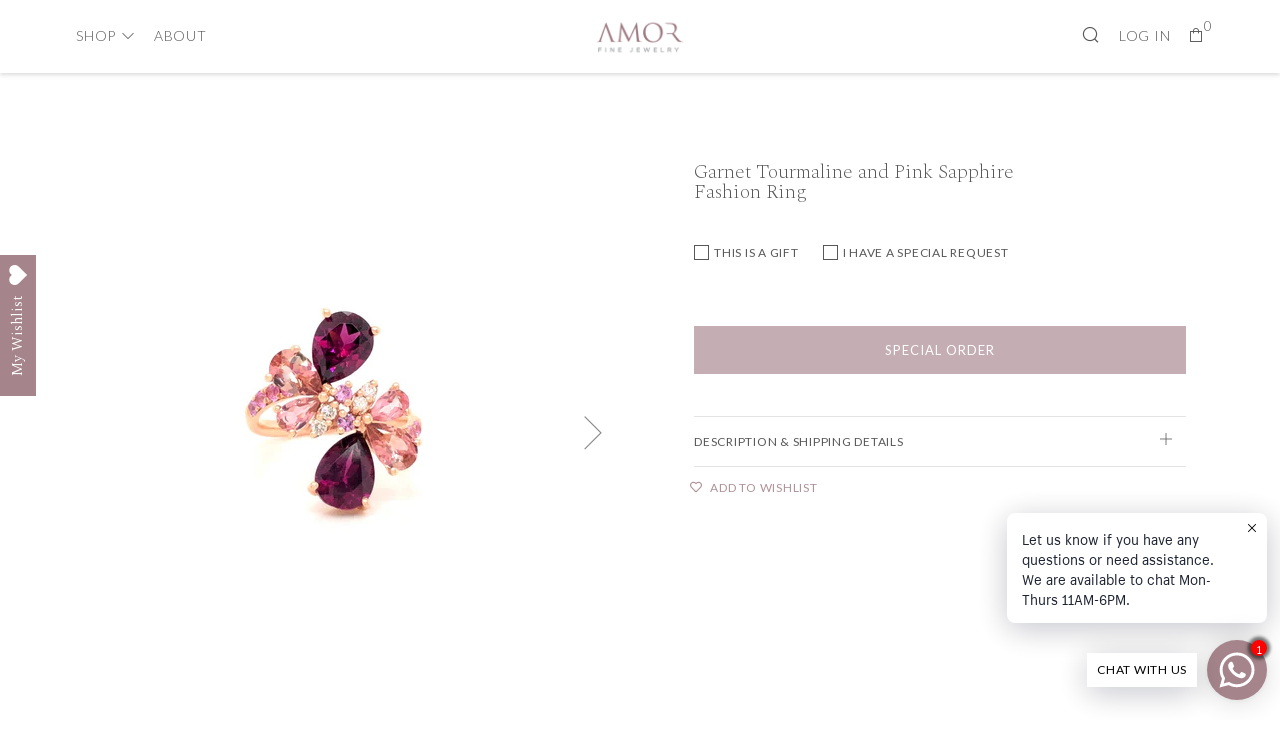

--- FILE ---
content_type: text/html; charset=utf-8
request_url: https://amorfinejewelry.com/products/garnet-tourmaline-and-pink-sapphire-fashion-ring
body_size: 24627
content:
<!doctype html>
<!--[if IE 8]><html class="no-js lt-ie9" lang="en"> <![endif]-->
<!--[if IE 9 ]><html class="ie9 no-js"> <![endif]-->
<!--[if (gt IE 9)|!(IE)]><!--> <html class="no-js"> <!--<![endif]-->
<head>
  	<meta charset="utf-8">
  	<meta http-equiv="X-UA-Compatible" content="IE=edge,chrome=1">
  	<meta name="viewport" content="width=device-width, initial-scale=1.0, height=device-height, minimum-scale=1.0, user-scalable=0">
  	<meta name="theme-color" content="#9d7881">
  <meta name="facebook-domain-verification" content="x5cjjsknjqx4qqluvrwtqp6uknjwji" />
  	<link rel="canonical" href="https://amorfinejewelry.com/products/garnet-tourmaline-and-pink-sapphire-fashion-ring">

  	
	    <link rel="shortcut icon" href="//amorfinejewelry.com/cdn/shop/files/Amor-overlay_32x32.png?v=1655993558" type="image/png">
	

  	<!-- Title and description ================================================== -->
  	<title>
  	Garnet Tourmaline and Pink Sapphire Fashion Ring &ndash; Amor Fine Jewelry 
  	</title>
  	
  		<meta name="description" content="Please contact us for pricing and availability. 18K Rose Gold Garnet, Tourmaline, Pink Sapphire, and Diamond Item code: RGR8">
  	

  	<!-- /snippets/social-meta-tags.liquid -->


  <meta property="og:type" content="product">
  <meta property="og:title" content="Garnet Tourmaline and Pink Sapphire Fashion Ring">
  
    <meta property="og:image" content="http://amorfinejewelry.com/cdn/shop/products/200-00159_A_2_grande.jpg?v=1629662601">
    <meta property="og:image:secure_url" content="https://amorfinejewelry.com/cdn/shop/products/200-00159_A_2_grande.jpg?v=1629662601">
  
    <meta property="og:image" content="http://amorfinejewelry.com/cdn/shop/products/200-00159_B_2_grande.jpg?v=1629662601">
    <meta property="og:image:secure_url" content="https://amorfinejewelry.com/cdn/shop/products/200-00159_B_2_grande.jpg?v=1629662601">
  
  <meta property="og:description" content="Please contact us for pricing and availability.

18K Rose Gold
Garnet, Tourmaline, Pink Sapphire, and Diamond

Item code: RGR8">
  <meta property="og:price:amount" content="689.00">
  <meta property="og:price:currency" content="USD">

<meta property="og:url" content="https://amorfinejewelry.com/products/garnet-tourmaline-and-pink-sapphire-fashion-ring">
<meta property="og:site_name" content="Amor Fine Jewelry ">




  <meta name="twitter:card" content="summary">


  <meta name="twitter:title" content="Garnet Tourmaline and Pink Sapphire Fashion Ring">
  <meta name="twitter:description" content="Please contact us for pricing and availability.

18K Rose Gold
Garnet, Tourmaline, Pink Sapphire, and Diamond

Item code: RGR8">
  <meta name="twitter:image" content="https://amorfinejewelry.com/cdn/shop/products/200-00159_A_2_grande.jpg?v=1629662601">
  <meta name="twitter:image:width" content="600">
  <meta name="twitter:image:height" content="600">


	<link href="https://stackpath.bootstrapcdn.com/font-awesome/4.7.0/css/font-awesome.min.css" rel="stylesheet" type="text/css" />
  	<link rel="preconnect" href="https://fonts.gstatic.com">
  	<link rel="preconnect" href="https://fonts.gstatic.com">
	<link href="https://fonts.googleapis.com/css2?family=Spectral:ital,wght@0,200;0,300;1,200;1,300&display=swap" rel="stylesheet">
  <link rel="preconnect" href="https://fonts.gstatic.com">
<link href="https://fonts.googleapis.com/css2?family=Lato:ital,wght@0,100;0,300;1,100;1,300&display=swap" rel="stylesheet">
  	<!-- CSS ================================================== -->
	<link href="//amorfinejewelry.com/cdn/shop/t/7/assets/main.scss.css?v=67630384739603355811767891498" rel="stylesheet" type="text/css" media="all" />
	<link href="//amorfinejewelry.com/cdn/shop/t/7/assets/custom.scss.css?v=50753120095202923881605442427" rel="stylesheet" type="text/css" media="all" />
  	<!-- JS ================================================== -->
  	<script src="//ajax.googleapis.com/ajax/libs/jquery/1.12.4/jquery.min.js" type="text/javascript"></script>
  	<script src="//amorfinejewelry.com/cdn/shop/t/7/assets/plugins-top.js?v=101086442807273091391604977122" type="text/javascript"></script>

  	
  	<script type="text/javascript">
		theme = {};
		theme.t = {};
		theme.map = {};
		theme.cart_ajax = true;
	</script>

	<!-- Header hook for plugins ================================================== -->
  	<script>window.performance && window.performance.mark && window.performance.mark('shopify.content_for_header.start');</script><meta name="facebook-domain-verification" content="x5cjjsknjqx4qqluvrwtqp6uknjwji">
<meta name="facebook-domain-verification" content="54qbcljt87xeaz1rz9rx5m3212gpma">
<meta name="google-site-verification" content="1cJA7A6Q_PNOhL19-iC01YPl2VS2u1X6Oh3zFfCI63k">
<meta name="google-site-verification" content="komBbCZRBvvEt-OGF_zvr1QAk84DtOOZQ_6ybXI5z0E">
<meta id="shopify-digital-wallet" name="shopify-digital-wallet" content="/7148699705/digital_wallets/dialog">
<meta name="shopify-checkout-api-token" content="be51bf95b995f24f131cb252e95d4f96">
<link rel="alternate" type="application/json+oembed" href="https://amorfinejewelry.com/products/garnet-tourmaline-and-pink-sapphire-fashion-ring.oembed">
<script async="async" src="/checkouts/internal/preloads.js?locale=en-US"></script>
<link rel="preconnect" href="https://shop.app" crossorigin="anonymous">
<script async="async" src="https://shop.app/checkouts/internal/preloads.js?locale=en-US&shop_id=7148699705" crossorigin="anonymous"></script>
<script id="apple-pay-shop-capabilities" type="application/json">{"shopId":7148699705,"countryCode":"US","currencyCode":"USD","merchantCapabilities":["supports3DS"],"merchantId":"gid:\/\/shopify\/Shop\/7148699705","merchantName":"Amor Fine Jewelry ","requiredBillingContactFields":["postalAddress","email"],"requiredShippingContactFields":["postalAddress","email"],"shippingType":"shipping","supportedNetworks":["visa","masterCard","amex","discover","elo","jcb"],"total":{"type":"pending","label":"Amor Fine Jewelry ","amount":"1.00"},"shopifyPaymentsEnabled":true,"supportsSubscriptions":true}</script>
<script id="shopify-features" type="application/json">{"accessToken":"be51bf95b995f24f131cb252e95d4f96","betas":["rich-media-storefront-analytics"],"domain":"amorfinejewelry.com","predictiveSearch":true,"shopId":7148699705,"locale":"en"}</script>
<script>var Shopify = Shopify || {};
Shopify.shop = "http-amorfinejewelry-com.myshopify.com";
Shopify.locale = "en";
Shopify.currency = {"active":"USD","rate":"1.0"};
Shopify.country = "US";
Shopify.theme = {"name":"Current-Working-Copy","id":115578962082,"schema_name":"Venue","schema_version":"3.5.0","theme_store_id":836,"role":"main"};
Shopify.theme.handle = "null";
Shopify.theme.style = {"id":null,"handle":null};
Shopify.cdnHost = "amorfinejewelry.com/cdn";
Shopify.routes = Shopify.routes || {};
Shopify.routes.root = "/";</script>
<script type="module">!function(o){(o.Shopify=o.Shopify||{}).modules=!0}(window);</script>
<script>!function(o){function n(){var o=[];function n(){o.push(Array.prototype.slice.apply(arguments))}return n.q=o,n}var t=o.Shopify=o.Shopify||{};t.loadFeatures=n(),t.autoloadFeatures=n()}(window);</script>
<script>
  window.ShopifyPay = window.ShopifyPay || {};
  window.ShopifyPay.apiHost = "shop.app\/pay";
  window.ShopifyPay.redirectState = null;
</script>
<script id="shop-js-analytics" type="application/json">{"pageType":"product"}</script>
<script defer="defer" async type="module" src="//amorfinejewelry.com/cdn/shopifycloud/shop-js/modules/v2/client.init-shop-cart-sync_C5BV16lS.en.esm.js"></script>
<script defer="defer" async type="module" src="//amorfinejewelry.com/cdn/shopifycloud/shop-js/modules/v2/chunk.common_CygWptCX.esm.js"></script>
<script type="module">
  await import("//amorfinejewelry.com/cdn/shopifycloud/shop-js/modules/v2/client.init-shop-cart-sync_C5BV16lS.en.esm.js");
await import("//amorfinejewelry.com/cdn/shopifycloud/shop-js/modules/v2/chunk.common_CygWptCX.esm.js");

  window.Shopify.SignInWithShop?.initShopCartSync?.({"fedCMEnabled":true,"windoidEnabled":true});

</script>
<script>
  window.Shopify = window.Shopify || {};
  if (!window.Shopify.featureAssets) window.Shopify.featureAssets = {};
  window.Shopify.featureAssets['shop-js'] = {"shop-cart-sync":["modules/v2/client.shop-cart-sync_ZFArdW7E.en.esm.js","modules/v2/chunk.common_CygWptCX.esm.js"],"init-fed-cm":["modules/v2/client.init-fed-cm_CmiC4vf6.en.esm.js","modules/v2/chunk.common_CygWptCX.esm.js"],"shop-button":["modules/v2/client.shop-button_tlx5R9nI.en.esm.js","modules/v2/chunk.common_CygWptCX.esm.js"],"shop-cash-offers":["modules/v2/client.shop-cash-offers_DOA2yAJr.en.esm.js","modules/v2/chunk.common_CygWptCX.esm.js","modules/v2/chunk.modal_D71HUcav.esm.js"],"init-windoid":["modules/v2/client.init-windoid_sURxWdc1.en.esm.js","modules/v2/chunk.common_CygWptCX.esm.js"],"shop-toast-manager":["modules/v2/client.shop-toast-manager_ClPi3nE9.en.esm.js","modules/v2/chunk.common_CygWptCX.esm.js"],"init-shop-email-lookup-coordinator":["modules/v2/client.init-shop-email-lookup-coordinator_B8hsDcYM.en.esm.js","modules/v2/chunk.common_CygWptCX.esm.js"],"init-shop-cart-sync":["modules/v2/client.init-shop-cart-sync_C5BV16lS.en.esm.js","modules/v2/chunk.common_CygWptCX.esm.js"],"avatar":["modules/v2/client.avatar_BTnouDA3.en.esm.js"],"pay-button":["modules/v2/client.pay-button_FdsNuTd3.en.esm.js","modules/v2/chunk.common_CygWptCX.esm.js"],"init-customer-accounts":["modules/v2/client.init-customer-accounts_DxDtT_ad.en.esm.js","modules/v2/client.shop-login-button_C5VAVYt1.en.esm.js","modules/v2/chunk.common_CygWptCX.esm.js","modules/v2/chunk.modal_D71HUcav.esm.js"],"init-shop-for-new-customer-accounts":["modules/v2/client.init-shop-for-new-customer-accounts_ChsxoAhi.en.esm.js","modules/v2/client.shop-login-button_C5VAVYt1.en.esm.js","modules/v2/chunk.common_CygWptCX.esm.js","modules/v2/chunk.modal_D71HUcav.esm.js"],"shop-login-button":["modules/v2/client.shop-login-button_C5VAVYt1.en.esm.js","modules/v2/chunk.common_CygWptCX.esm.js","modules/v2/chunk.modal_D71HUcav.esm.js"],"init-customer-accounts-sign-up":["modules/v2/client.init-customer-accounts-sign-up_CPSyQ0Tj.en.esm.js","modules/v2/client.shop-login-button_C5VAVYt1.en.esm.js","modules/v2/chunk.common_CygWptCX.esm.js","modules/v2/chunk.modal_D71HUcav.esm.js"],"shop-follow-button":["modules/v2/client.shop-follow-button_Cva4Ekp9.en.esm.js","modules/v2/chunk.common_CygWptCX.esm.js","modules/v2/chunk.modal_D71HUcav.esm.js"],"checkout-modal":["modules/v2/client.checkout-modal_BPM8l0SH.en.esm.js","modules/v2/chunk.common_CygWptCX.esm.js","modules/v2/chunk.modal_D71HUcav.esm.js"],"lead-capture":["modules/v2/client.lead-capture_Bi8yE_yS.en.esm.js","modules/v2/chunk.common_CygWptCX.esm.js","modules/v2/chunk.modal_D71HUcav.esm.js"],"shop-login":["modules/v2/client.shop-login_D6lNrXab.en.esm.js","modules/v2/chunk.common_CygWptCX.esm.js","modules/v2/chunk.modal_D71HUcav.esm.js"],"payment-terms":["modules/v2/client.payment-terms_CZxnsJam.en.esm.js","modules/v2/chunk.common_CygWptCX.esm.js","modules/v2/chunk.modal_D71HUcav.esm.js"]};
</script>
<script>(function() {
  var isLoaded = false;
  function asyncLoad() {
    if (isLoaded) return;
    isLoaded = true;
    var urls = ["https:\/\/chimpstatic.com\/mcjs-connected\/js\/users\/f8f12438ae15c10e8a7de2073\/69bff2020d12b7d601ca39ec9.js?shop=http-amorfinejewelry-com.myshopify.com","\/\/www.powr.io\/powr.js?powr-token=http-amorfinejewelry-com.myshopify.com\u0026external-type=shopify\u0026shop=http-amorfinejewelry-com.myshopify.com","https:\/\/shy.elfsight.com\/p\/platform.js?shop=http-amorfinejewelry-com.myshopify.com","https:\/\/chimpstatic.com\/mcjs-connected\/js\/users\/f8f12438ae15c10e8a7de2073\/92242ec401f781764ed050f1d.js?shop=http-amorfinejewelry-com.myshopify.com","https:\/\/cdn.shopify.com\/s\/files\/1\/0033\/3538\/9233\/files\/pushdaddy_v9.js?v=1631720079\u0026shop=http-amorfinejewelry-com.myshopify.com","https:\/\/wishlisthero-assets.revampco.com\/store-front\/bundle2.js?shop=http-amorfinejewelry-com.myshopify.com","https:\/\/sdks.automizely.com\/conversions\/v1\/conversions.js?app_connection_id=efec0ad9121b4c72b7c09050db6268cd\u0026mapped_org_id=aed0174ef562d3a706036257feb4cb2e_v1\u0026shop=http-amorfinejewelry-com.myshopify.com"];
    for (var i = 0; i < urls.length; i++) {
      var s = document.createElement('script');
      s.type = 'text/javascript';
      s.async = true;
      s.src = urls[i];
      var x = document.getElementsByTagName('script')[0];
      x.parentNode.insertBefore(s, x);
    }
  };
  if(window.attachEvent) {
    window.attachEvent('onload', asyncLoad);
  } else {
    window.addEventListener('load', asyncLoad, false);
  }
})();</script>
<script id="__st">var __st={"a":7148699705,"offset":-18000,"reqid":"8efe4506-7d23-417c-8019-caf8f265282b-1768781614","pageurl":"amorfinejewelry.com\/products\/garnet-tourmaline-and-pink-sapphire-fashion-ring","u":"30847cef39a4","p":"product","rtyp":"product","rid":7028271972514};</script>
<script>window.ShopifyPaypalV4VisibilityTracking = true;</script>
<script id="form-persister">!function(){'use strict';const t='contact',e='new_comment',n=[[t,t],['blogs',e],['comments',e],[t,'customer']],o='password',r='form_key',c=['recaptcha-v3-token','g-recaptcha-response','h-captcha-response',o],s=()=>{try{return window.sessionStorage}catch{return}},i='__shopify_v',u=t=>t.elements[r],a=function(){const t=[...n].map((([t,e])=>`form[action*='/${t}']:not([data-nocaptcha='true']) input[name='form_type'][value='${e}']`)).join(',');var e;return e=t,()=>e?[...document.querySelectorAll(e)].map((t=>t.form)):[]}();function m(t){const e=u(t);a().includes(t)&&(!e||!e.value)&&function(t){try{if(!s())return;!function(t){const e=s();if(!e)return;const n=u(t);if(!n)return;const o=n.value;o&&e.removeItem(o)}(t);const e=Array.from(Array(32),(()=>Math.random().toString(36)[2])).join('');!function(t,e){u(t)||t.append(Object.assign(document.createElement('input'),{type:'hidden',name:r})),t.elements[r].value=e}(t,e),function(t,e){const n=s();if(!n)return;const r=[...t.querySelectorAll(`input[type='${o}']`)].map((({name:t})=>t)),u=[...c,...r],a={};for(const[o,c]of new FormData(t).entries())u.includes(o)||(a[o]=c);n.setItem(e,JSON.stringify({[i]:1,action:t.action,data:a}))}(t,e)}catch(e){console.error('failed to persist form',e)}}(t)}const f=t=>{if('true'===t.dataset.persistBound)return;const e=function(t,e){const n=function(t){return'function'==typeof t.submit?t.submit:HTMLFormElement.prototype.submit}(t).bind(t);return function(){let t;return()=>{t||(t=!0,(()=>{try{e(),n()}catch(t){(t=>{console.error('form submit failed',t)})(t)}})(),setTimeout((()=>t=!1),250))}}()}(t,(()=>{m(t)}));!function(t,e){if('function'==typeof t.submit&&'function'==typeof e)try{t.submit=e}catch{}}(t,e),t.addEventListener('submit',(t=>{t.preventDefault(),e()})),t.dataset.persistBound='true'};!function(){function t(t){const e=(t=>{const e=t.target;return e instanceof HTMLFormElement?e:e&&e.form})(t);e&&m(e)}document.addEventListener('submit',t),document.addEventListener('DOMContentLoaded',(()=>{const e=a();for(const t of e)f(t);var n;n=document.body,new window.MutationObserver((t=>{for(const e of t)if('childList'===e.type&&e.addedNodes.length)for(const t of e.addedNodes)1===t.nodeType&&'FORM'===t.tagName&&a().includes(t)&&f(t)})).observe(n,{childList:!0,subtree:!0,attributes:!1}),document.removeEventListener('submit',t)}))}()}();</script>
<script integrity="sha256-4kQ18oKyAcykRKYeNunJcIwy7WH5gtpwJnB7kiuLZ1E=" data-source-attribution="shopify.loadfeatures" defer="defer" src="//amorfinejewelry.com/cdn/shopifycloud/storefront/assets/storefront/load_feature-a0a9edcb.js" crossorigin="anonymous"></script>
<script crossorigin="anonymous" defer="defer" src="//amorfinejewelry.com/cdn/shopifycloud/storefront/assets/shopify_pay/storefront-65b4c6d7.js?v=20250812"></script>
<script data-source-attribution="shopify.dynamic_checkout.dynamic.init">var Shopify=Shopify||{};Shopify.PaymentButton=Shopify.PaymentButton||{isStorefrontPortableWallets:!0,init:function(){window.Shopify.PaymentButton.init=function(){};var t=document.createElement("script");t.src="https://amorfinejewelry.com/cdn/shopifycloud/portable-wallets/latest/portable-wallets.en.js",t.type="module",document.head.appendChild(t)}};
</script>
<script data-source-attribution="shopify.dynamic_checkout.buyer_consent">
  function portableWalletsHideBuyerConsent(e){var t=document.getElementById("shopify-buyer-consent"),n=document.getElementById("shopify-subscription-policy-button");t&&n&&(t.classList.add("hidden"),t.setAttribute("aria-hidden","true"),n.removeEventListener("click",e))}function portableWalletsShowBuyerConsent(e){var t=document.getElementById("shopify-buyer-consent"),n=document.getElementById("shopify-subscription-policy-button");t&&n&&(t.classList.remove("hidden"),t.removeAttribute("aria-hidden"),n.addEventListener("click",e))}window.Shopify?.PaymentButton&&(window.Shopify.PaymentButton.hideBuyerConsent=portableWalletsHideBuyerConsent,window.Shopify.PaymentButton.showBuyerConsent=portableWalletsShowBuyerConsent);
</script>
<script data-source-attribution="shopify.dynamic_checkout.cart.bootstrap">document.addEventListener("DOMContentLoaded",(function(){function t(){return document.querySelector("shopify-accelerated-checkout-cart, shopify-accelerated-checkout")}if(t())Shopify.PaymentButton.init();else{new MutationObserver((function(e,n){t()&&(Shopify.PaymentButton.init(),n.disconnect())})).observe(document.body,{childList:!0,subtree:!0})}}));
</script>
<link id="shopify-accelerated-checkout-styles" rel="stylesheet" media="screen" href="https://amorfinejewelry.com/cdn/shopifycloud/portable-wallets/latest/accelerated-checkout-backwards-compat.css" crossorigin="anonymous">
<style id="shopify-accelerated-checkout-cart">
        #shopify-buyer-consent {
  margin-top: 1em;
  display: inline-block;
  width: 100%;
}

#shopify-buyer-consent.hidden {
  display: none;
}

#shopify-subscription-policy-button {
  background: none;
  border: none;
  padding: 0;
  text-decoration: underline;
  font-size: inherit;
  cursor: pointer;
}

#shopify-subscription-policy-button::before {
  box-shadow: none;
}

      </style>

<script>window.performance && window.performance.mark && window.performance.mark('shopify.content_for_header.end');</script>

<!-- Font icon for header icons -->
<link href="https://wishlisthero-assets.revampco.com/safe-icons/css/wishlisthero-icons.css" rel="stylesheet"/>
<!-- Style for floating buttons and others -->
<style type="text/css">
    .wishlisthero-floating {
        position: absolute;
          right:5px;
        top: 5px;
        z-index: 23;
        border-radius: 100%;
    }

    .wishlisthero-floating:hover {
        background-color: rgba(0, 0, 0, 0.05);
    }

    .wishlisthero-floating button {
        font-size: 20px !important;
        width: 40px !important;
        padding: 0.125em 0 0 !important;
    }
.MuiTypography-body2 ,.MuiTypography-body1 ,.MuiTypography-caption ,.MuiTypography-button ,.MuiTypography-h1 ,.MuiTypography-h2 ,.MuiTypography-h3 ,.MuiTypography-h4 ,.MuiTypography-h5 ,.MuiTypography-h6 ,.MuiTypography-subtitle1 ,.MuiTypography-subtitle2 ,.MuiTypography-overline , MuiButton-root,  .MuiCardHeader-title a{
     font-family: inherit !important; /*Roboto, Helvetica, Arial, sans-serif;*/
}
.MuiTypography-h1 , .MuiTypography-h2 , .MuiTypography-h3 , .MuiTypography-h4 , .MuiTypography-h5 , .MuiTypography-h6 ,  .MuiCardHeader-title a{
     font-family: "New York", Iowan Old Style, Apple Garamond, Baskerville, Times New Roman, Droid Serif, Times, Source Serif Pro, serif, Apple Color Emoji, Segoe UI Emoji, Segoe UI Symbol !important;
     font-family: ,  !important;
     font-family: ,  !important;
     font-family: ,  !important;
}

    /****************************************************************************************/
    /* For some theme shared view need some spacing */
    /*
    #wishlist-hero-shared-list-view {
  margin-top: 15px;
  margin-bottom: 15px;
}
#wishlist-hero-shared-list-view h1 {
  padding-left: 5px;
}

#wishlisthero-product-page-button-container {
  padding-top: 15px;
}
*/
    /****************************************************************************************/
    /* #wishlisthero-product-page-button-container button {
  padding-left: 1px !important;
} */
    /****************************************************************************************/
    /* Customize the indicator when wishlist has items AND the normal indicator not working */
/*     span.wishlist-hero-items-count {

  top: 0px;
  right: -6px;



}

@media screen and (max-width: 749px){
.wishlisthero-product-page-button-container{
width:100%
}
.wishlisthero-product-page-button-container button{
 margin-left:auto !important; margin-right: auto !important;
}
}
@media screen and (max-width: 749px) {
span.wishlist-hero-items-count {
top: 10px;
right: 3px;
}
}*/
</style>
<script>window.wishlisthero_cartDotClasses=['site-header__cart-count', 'is-visible'];</script>
 <script type='text/javascript'>try{
   window.WishListHero_setting = {"ButtonColor":"#a5858b","IconColor":"rgba(255, 255, 255, 1)","IconType":"Heart","ButtonTextBeforeAdding":"ADD TO WISHLIST","ButtonTextAfterAdding":"ADDED TO WISHLIST","AnimationAfterAddition":"Blink","ButtonTextAddToCart":"ADD TO CART","ButtonTextOutOfStock":"Special Order","ButtonTextAddAllToCart":"ADD ALL TO CART","ButtonTextRemoveAllToCart":"REMOVE ALL FROM WISHLIST","AddedProductNotificationText":"Product added to wishlist successfully","AddedProductToCartNotificationText":"Product added to cart successfully","ViewCartLinkText":"View Cart","SharePopup_TitleText":"Share My wishlist","SharePopup_shareBtnText":"Share","SharePopup_shareHederText":"Share on Social Networks","SharePopup_shareCopyText":"Or copy Wishlist link to share","SharePopup_shareCancelBtnText":"cancel","SharePopup_shareCopyBtnText":"copy","SendEMailPopup_BtnText":"send email","SendEMailPopup_FromText":"From Name","SendEMailPopup_ToText":"To email","SendEMailPopup_BodyText":"Body","SendEMailPopup_SendBtnText":"send","SendEMailPopup_TitleText":"Send My Wislist via Email","AddProductMessageText":"Are you sure you want to add all items to cart ?","RemoveProductMessageText":"Are you sure you want to remove this item from your wishlist ?","RemoveAllProductMessageText":"Are you sure you want to remove all items from your wishlist ?","RemovedProductNotificationText":"Product removed from wishlist successfully","AddAllOutOfStockProductNotificationText":"There seems to have been an issue adding items to cart, please try again later","RemovePopupOkText":"ok","RemovePopup_HeaderText":"ARE YOU SURE?","ViewWishlistText":"View wishlist","EmptyWishlistText":"there are no items in this wishlist","BuyNowButtonText":"Buy Now","BuyNowButtonColor":"rgb(144, 86, 162)","BuyNowTextButtonColor":"rgb(255, 255, 255)","Wishlist_Title":"My Wishlist","WishlistHeaderTitleAlignment":"Left","WishlistProductImageSize":"Normal","PriceColor":"#a5858b","HeaderFontSize":"30","PriceFontSize":"18","ProductNameFontSize":"16","LaunchPointType":"floating_point","DisplayWishlistAs":"popup_window","DisplayButtonAs":"text_with_icon","PopupSize":"md","HideAddToCartButton":false,"NoRedirectAfterAddToCart":false,"DisableGuestCustomer":true,"LoginPopupContent":"Please login to save your wishlist across devices.","LoginPopupLoginBtnText":"Log in","LoginPopupContentFontSize":"20","NotificationPopupPosition":"right","WishlistButtonTextColor":"rgba(255, 255, 255, 1)","EnableRemoveFromWishlistAfterAddButtonText":"REMOVE FROM WISHLIST","_id":"60f5ad535ed6f6629faa233d","EnableCollection":false,"EnableShare":true,"RemovePowerBy":false,"EnableFBPixel":false,"DisapleApp":false,"FloatPointPossition":"left","HeartStateToggle":true,"HeaderMenuItemsIndicator":true,"EnableRemoveFromWishlistAfterAdd":true,"CollectionViewAddedToWishlistIconBackgroundColor":"","CollectionViewAddedToWishlistIconColor":"","CollectionViewIconBackgroundColor":"","CollectionViewIconColor":"#a5858b","DisablePopupNotification":true,"Shop":"http-amorfinejewelry-com.myshopify.com","shop":"http-amorfinejewelry-com.myshopify.com","Status":"Active","Plan":"FREE"};  
  }catch(e){ console.error('Error loading config',e); } </script><link rel="dns-prefetch" href="https://cdn.secomapp.com/">
<link rel="dns-prefetch" href="https://ajax.googleapis.com/">
<link rel="dns-prefetch" href="https://cdnjs.cloudflare.com/">
<link rel="preload" as="stylesheet" href="//amorfinejewelry.com/cdn/shop/t/7/assets/sca-pp.css?v=178374312540912810101641695196">

<link rel="stylesheet" href="//amorfinejewelry.com/cdn/shop/t/7/assets/sca-pp.css?v=178374312540912810101641695196">
 <script>
  
  SCAPPShop = {};
    
  </script> 
<link href="https://monorail-edge.shopifysvc.com" rel="dns-prefetch">
<script>(function(){if ("sendBeacon" in navigator && "performance" in window) {try {var session_token_from_headers = performance.getEntriesByType('navigation')[0].serverTiming.find(x => x.name == '_s').description;} catch {var session_token_from_headers = undefined;}var session_cookie_matches = document.cookie.match(/_shopify_s=([^;]*)/);var session_token_from_cookie = session_cookie_matches && session_cookie_matches.length === 2 ? session_cookie_matches[1] : "";var session_token = session_token_from_headers || session_token_from_cookie || "";function handle_abandonment_event(e) {var entries = performance.getEntries().filter(function(entry) {return /monorail-edge.shopifysvc.com/.test(entry.name);});if (!window.abandonment_tracked && entries.length === 0) {window.abandonment_tracked = true;var currentMs = Date.now();var navigation_start = performance.timing.navigationStart;var payload = {shop_id: 7148699705,url: window.location.href,navigation_start,duration: currentMs - navigation_start,session_token,page_type: "product"};window.navigator.sendBeacon("https://monorail-edge.shopifysvc.com/v1/produce", JSON.stringify({schema_id: "online_store_buyer_site_abandonment/1.1",payload: payload,metadata: {event_created_at_ms: currentMs,event_sent_at_ms: currentMs}}));}}window.addEventListener('pagehide', handle_abandonment_event);}}());</script>
<script id="web-pixels-manager-setup">(function e(e,d,r,n,o){if(void 0===o&&(o={}),!Boolean(null===(a=null===(i=window.Shopify)||void 0===i?void 0:i.analytics)||void 0===a?void 0:a.replayQueue)){var i,a;window.Shopify=window.Shopify||{};var t=window.Shopify;t.analytics=t.analytics||{};var s=t.analytics;s.replayQueue=[],s.publish=function(e,d,r){return s.replayQueue.push([e,d,r]),!0};try{self.performance.mark("wpm:start")}catch(e){}var l=function(){var e={modern:/Edge?\/(1{2}[4-9]|1[2-9]\d|[2-9]\d{2}|\d{4,})\.\d+(\.\d+|)|Firefox\/(1{2}[4-9]|1[2-9]\d|[2-9]\d{2}|\d{4,})\.\d+(\.\d+|)|Chrom(ium|e)\/(9{2}|\d{3,})\.\d+(\.\d+|)|(Maci|X1{2}).+ Version\/(15\.\d+|(1[6-9]|[2-9]\d|\d{3,})\.\d+)([,.]\d+|)( \(\w+\)|)( Mobile\/\w+|) Safari\/|Chrome.+OPR\/(9{2}|\d{3,})\.\d+\.\d+|(CPU[ +]OS|iPhone[ +]OS|CPU[ +]iPhone|CPU IPhone OS|CPU iPad OS)[ +]+(15[._]\d+|(1[6-9]|[2-9]\d|\d{3,})[._]\d+)([._]\d+|)|Android:?[ /-](13[3-9]|1[4-9]\d|[2-9]\d{2}|\d{4,})(\.\d+|)(\.\d+|)|Android.+Firefox\/(13[5-9]|1[4-9]\d|[2-9]\d{2}|\d{4,})\.\d+(\.\d+|)|Android.+Chrom(ium|e)\/(13[3-9]|1[4-9]\d|[2-9]\d{2}|\d{4,})\.\d+(\.\d+|)|SamsungBrowser\/([2-9]\d|\d{3,})\.\d+/,legacy:/Edge?\/(1[6-9]|[2-9]\d|\d{3,})\.\d+(\.\d+|)|Firefox\/(5[4-9]|[6-9]\d|\d{3,})\.\d+(\.\d+|)|Chrom(ium|e)\/(5[1-9]|[6-9]\d|\d{3,})\.\d+(\.\d+|)([\d.]+$|.*Safari\/(?![\d.]+ Edge\/[\d.]+$))|(Maci|X1{2}).+ Version\/(10\.\d+|(1[1-9]|[2-9]\d|\d{3,})\.\d+)([,.]\d+|)( \(\w+\)|)( Mobile\/\w+|) Safari\/|Chrome.+OPR\/(3[89]|[4-9]\d|\d{3,})\.\d+\.\d+|(CPU[ +]OS|iPhone[ +]OS|CPU[ +]iPhone|CPU IPhone OS|CPU iPad OS)[ +]+(10[._]\d+|(1[1-9]|[2-9]\d|\d{3,})[._]\d+)([._]\d+|)|Android:?[ /-](13[3-9]|1[4-9]\d|[2-9]\d{2}|\d{4,})(\.\d+|)(\.\d+|)|Mobile Safari.+OPR\/([89]\d|\d{3,})\.\d+\.\d+|Android.+Firefox\/(13[5-9]|1[4-9]\d|[2-9]\d{2}|\d{4,})\.\d+(\.\d+|)|Android.+Chrom(ium|e)\/(13[3-9]|1[4-9]\d|[2-9]\d{2}|\d{4,})\.\d+(\.\d+|)|Android.+(UC? ?Browser|UCWEB|U3)[ /]?(15\.([5-9]|\d{2,})|(1[6-9]|[2-9]\d|\d{3,})\.\d+)\.\d+|SamsungBrowser\/(5\.\d+|([6-9]|\d{2,})\.\d+)|Android.+MQ{2}Browser\/(14(\.(9|\d{2,})|)|(1[5-9]|[2-9]\d|\d{3,})(\.\d+|))(\.\d+|)|K[Aa][Ii]OS\/(3\.\d+|([4-9]|\d{2,})\.\d+)(\.\d+|)/},d=e.modern,r=e.legacy,n=navigator.userAgent;return n.match(d)?"modern":n.match(r)?"legacy":"unknown"}(),u="modern"===l?"modern":"legacy",c=(null!=n?n:{modern:"",legacy:""})[u],f=function(e){return[e.baseUrl,"/wpm","/b",e.hashVersion,"modern"===e.buildTarget?"m":"l",".js"].join("")}({baseUrl:d,hashVersion:r,buildTarget:u}),m=function(e){var d=e.version,r=e.bundleTarget,n=e.surface,o=e.pageUrl,i=e.monorailEndpoint;return{emit:function(e){var a=e.status,t=e.errorMsg,s=(new Date).getTime(),l=JSON.stringify({metadata:{event_sent_at_ms:s},events:[{schema_id:"web_pixels_manager_load/3.1",payload:{version:d,bundle_target:r,page_url:o,status:a,surface:n,error_msg:t},metadata:{event_created_at_ms:s}}]});if(!i)return console&&console.warn&&console.warn("[Web Pixels Manager] No Monorail endpoint provided, skipping logging."),!1;try{return self.navigator.sendBeacon.bind(self.navigator)(i,l)}catch(e){}var u=new XMLHttpRequest;try{return u.open("POST",i,!0),u.setRequestHeader("Content-Type","text/plain"),u.send(l),!0}catch(e){return console&&console.warn&&console.warn("[Web Pixels Manager] Got an unhandled error while logging to Monorail."),!1}}}}({version:r,bundleTarget:l,surface:e.surface,pageUrl:self.location.href,monorailEndpoint:e.monorailEndpoint});try{o.browserTarget=l,function(e){var d=e.src,r=e.async,n=void 0===r||r,o=e.onload,i=e.onerror,a=e.sri,t=e.scriptDataAttributes,s=void 0===t?{}:t,l=document.createElement("script"),u=document.querySelector("head"),c=document.querySelector("body");if(l.async=n,l.src=d,a&&(l.integrity=a,l.crossOrigin="anonymous"),s)for(var f in s)if(Object.prototype.hasOwnProperty.call(s,f))try{l.dataset[f]=s[f]}catch(e){}if(o&&l.addEventListener("load",o),i&&l.addEventListener("error",i),u)u.appendChild(l);else{if(!c)throw new Error("Did not find a head or body element to append the script");c.appendChild(l)}}({src:f,async:!0,onload:function(){if(!function(){var e,d;return Boolean(null===(d=null===(e=window.Shopify)||void 0===e?void 0:e.analytics)||void 0===d?void 0:d.initialized)}()){var d=window.webPixelsManager.init(e)||void 0;if(d){var r=window.Shopify.analytics;r.replayQueue.forEach((function(e){var r=e[0],n=e[1],o=e[2];d.publishCustomEvent(r,n,o)})),r.replayQueue=[],r.publish=d.publishCustomEvent,r.visitor=d.visitor,r.initialized=!0}}},onerror:function(){return m.emit({status:"failed",errorMsg:"".concat(f," has failed to load")})},sri:function(e){var d=/^sha384-[A-Za-z0-9+/=]+$/;return"string"==typeof e&&d.test(e)}(c)?c:"",scriptDataAttributes:o}),m.emit({status:"loading"})}catch(e){m.emit({status:"failed",errorMsg:(null==e?void 0:e.message)||"Unknown error"})}}})({shopId: 7148699705,storefrontBaseUrl: "https://amorfinejewelry.com",extensionsBaseUrl: "https://extensions.shopifycdn.com/cdn/shopifycloud/web-pixels-manager",monorailEndpoint: "https://monorail-edge.shopifysvc.com/unstable/produce_batch",surface: "storefront-renderer",enabledBetaFlags: ["2dca8a86"],webPixelsConfigList: [{"id":"985235675","configuration":"{\"hashed_organization_id\":\"aed0174ef562d3a706036257feb4cb2e_v1\",\"app_key\":\"http-amorfinejewelry-com\",\"allow_collect_personal_data\":\"true\"}","eventPayloadVersion":"v1","runtimeContext":"STRICT","scriptVersion":"6f6660f15c595d517f203f6e1abcb171","type":"APP","apiClientId":2814809,"privacyPurposes":["ANALYTICS","MARKETING","SALE_OF_DATA"],"dataSharingAdjustments":{"protectedCustomerApprovalScopes":["read_customer_address","read_customer_email","read_customer_name","read_customer_personal_data","read_customer_phone"]}},{"id":"507838683","configuration":"{\"config\":\"{\\\"pixel_id\\\":\\\"AW-10932714584\\\",\\\"target_country\\\":\\\"US\\\",\\\"gtag_events\\\":[{\\\"type\\\":\\\"search\\\",\\\"action_label\\\":\\\"AW-10932714584\\\/jkX3CJX9yccDENj4j90o\\\"},{\\\"type\\\":\\\"begin_checkout\\\",\\\"action_label\\\":\\\"AW-10932714584\\\/UnsYCJL9yccDENj4j90o\\\"},{\\\"type\\\":\\\"view_item\\\",\\\"action_label\\\":[\\\"AW-10932714584\\\/7wwZCIz9yccDENj4j90o\\\",\\\"MC-1HZ9BRYRBQ\\\"]},{\\\"type\\\":\\\"purchase\\\",\\\"action_label\\\":[\\\"AW-10932714584\\\/G3rXCIn9yccDENj4j90o\\\",\\\"MC-1HZ9BRYRBQ\\\"]},{\\\"type\\\":\\\"page_view\\\",\\\"action_label\\\":[\\\"AW-10932714584\\\/rsPuCIb9yccDENj4j90o\\\",\\\"MC-1HZ9BRYRBQ\\\"]},{\\\"type\\\":\\\"add_payment_info\\\",\\\"action_label\\\":\\\"AW-10932714584\\\/zIvZCJj9yccDENj4j90o\\\"},{\\\"type\\\":\\\"add_to_cart\\\",\\\"action_label\\\":\\\"AW-10932714584\\\/M9DOCI_9yccDENj4j90o\\\"}],\\\"enable_monitoring_mode\\\":false}\"}","eventPayloadVersion":"v1","runtimeContext":"OPEN","scriptVersion":"b2a88bafab3e21179ed38636efcd8a93","type":"APP","apiClientId":1780363,"privacyPurposes":[],"dataSharingAdjustments":{"protectedCustomerApprovalScopes":["read_customer_address","read_customer_email","read_customer_name","read_customer_personal_data","read_customer_phone"]}},{"id":"120422619","configuration":"{\"pixel_id\":\"1032150183994731\",\"pixel_type\":\"facebook_pixel\",\"metaapp_system_user_token\":\"-\"}","eventPayloadVersion":"v1","runtimeContext":"OPEN","scriptVersion":"ca16bc87fe92b6042fbaa3acc2fbdaa6","type":"APP","apiClientId":2329312,"privacyPurposes":["ANALYTICS","MARKETING","SALE_OF_DATA"],"dataSharingAdjustments":{"protectedCustomerApprovalScopes":["read_customer_address","read_customer_email","read_customer_name","read_customer_personal_data","read_customer_phone"]}},{"id":"shopify-app-pixel","configuration":"{}","eventPayloadVersion":"v1","runtimeContext":"STRICT","scriptVersion":"0450","apiClientId":"shopify-pixel","type":"APP","privacyPurposes":["ANALYTICS","MARKETING"]},{"id":"shopify-custom-pixel","eventPayloadVersion":"v1","runtimeContext":"LAX","scriptVersion":"0450","apiClientId":"shopify-pixel","type":"CUSTOM","privacyPurposes":["ANALYTICS","MARKETING"]}],isMerchantRequest: false,initData: {"shop":{"name":"Amor Fine Jewelry ","paymentSettings":{"currencyCode":"USD"},"myshopifyDomain":"http-amorfinejewelry-com.myshopify.com","countryCode":"US","storefrontUrl":"https:\/\/amorfinejewelry.com"},"customer":null,"cart":null,"checkout":null,"productVariants":[{"price":{"amount":689.0,"currencyCode":"USD"},"product":{"title":"Garnet Tourmaline and Pink Sapphire Fashion Ring","vendor":"Amor Fine Jewelry","id":"7028271972514","untranslatedTitle":"Garnet Tourmaline and Pink Sapphire Fashion Ring","url":"\/products\/garnet-tourmaline-and-pink-sapphire-fashion-ring","type":"130"},"id":"40678323552418","image":{"src":"\/\/amorfinejewelry.com\/cdn\/shop\/products\/200-00159_A_2.jpg?v=1629662601"},"sku":"200-00159","title":"Default Title","untranslatedTitle":"Default Title"}],"purchasingCompany":null},},"https://amorfinejewelry.com/cdn","fcfee988w5aeb613cpc8e4bc33m6693e112",{"modern":"","legacy":""},{"shopId":"7148699705","storefrontBaseUrl":"https:\/\/amorfinejewelry.com","extensionBaseUrl":"https:\/\/extensions.shopifycdn.com\/cdn\/shopifycloud\/web-pixels-manager","surface":"storefront-renderer","enabledBetaFlags":"[\"2dca8a86\"]","isMerchantRequest":"false","hashVersion":"fcfee988w5aeb613cpc8e4bc33m6693e112","publish":"custom","events":"[[\"page_viewed\",{}],[\"product_viewed\",{\"productVariant\":{\"price\":{\"amount\":689.0,\"currencyCode\":\"USD\"},\"product\":{\"title\":\"Garnet Tourmaline and Pink Sapphire Fashion Ring\",\"vendor\":\"Amor Fine Jewelry\",\"id\":\"7028271972514\",\"untranslatedTitle\":\"Garnet Tourmaline and Pink Sapphire Fashion Ring\",\"url\":\"\/products\/garnet-tourmaline-and-pink-sapphire-fashion-ring\",\"type\":\"130\"},\"id\":\"40678323552418\",\"image\":{\"src\":\"\/\/amorfinejewelry.com\/cdn\/shop\/products\/200-00159_A_2.jpg?v=1629662601\"},\"sku\":\"200-00159\",\"title\":\"Default Title\",\"untranslatedTitle\":\"Default Title\"}}]]"});</script><script>
  window.ShopifyAnalytics = window.ShopifyAnalytics || {};
  window.ShopifyAnalytics.meta = window.ShopifyAnalytics.meta || {};
  window.ShopifyAnalytics.meta.currency = 'USD';
  var meta = {"product":{"id":7028271972514,"gid":"gid:\/\/shopify\/Product\/7028271972514","vendor":"Amor Fine Jewelry","type":"130","handle":"garnet-tourmaline-and-pink-sapphire-fashion-ring","variants":[{"id":40678323552418,"price":68900,"name":"Garnet Tourmaline and Pink Sapphire Fashion Ring","public_title":null,"sku":"200-00159"}],"remote":false},"page":{"pageType":"product","resourceType":"product","resourceId":7028271972514,"requestId":"8efe4506-7d23-417c-8019-caf8f265282b-1768781614"}};
  for (var attr in meta) {
    window.ShopifyAnalytics.meta[attr] = meta[attr];
  }
</script>
<script class="analytics">
  (function () {
    var customDocumentWrite = function(content) {
      var jquery = null;

      if (window.jQuery) {
        jquery = window.jQuery;
      } else if (window.Checkout && window.Checkout.$) {
        jquery = window.Checkout.$;
      }

      if (jquery) {
        jquery('body').append(content);
      }
    };

    var hasLoggedConversion = function(token) {
      if (token) {
        return document.cookie.indexOf('loggedConversion=' + token) !== -1;
      }
      return false;
    }

    var setCookieIfConversion = function(token) {
      if (token) {
        var twoMonthsFromNow = new Date(Date.now());
        twoMonthsFromNow.setMonth(twoMonthsFromNow.getMonth() + 2);

        document.cookie = 'loggedConversion=' + token + '; expires=' + twoMonthsFromNow;
      }
    }

    var trekkie = window.ShopifyAnalytics.lib = window.trekkie = window.trekkie || [];
    if (trekkie.integrations) {
      return;
    }
    trekkie.methods = [
      'identify',
      'page',
      'ready',
      'track',
      'trackForm',
      'trackLink'
    ];
    trekkie.factory = function(method) {
      return function() {
        var args = Array.prototype.slice.call(arguments);
        args.unshift(method);
        trekkie.push(args);
        return trekkie;
      };
    };
    for (var i = 0; i < trekkie.methods.length; i++) {
      var key = trekkie.methods[i];
      trekkie[key] = trekkie.factory(key);
    }
    trekkie.load = function(config) {
      trekkie.config = config || {};
      trekkie.config.initialDocumentCookie = document.cookie;
      var first = document.getElementsByTagName('script')[0];
      var script = document.createElement('script');
      script.type = 'text/javascript';
      script.onerror = function(e) {
        var scriptFallback = document.createElement('script');
        scriptFallback.type = 'text/javascript';
        scriptFallback.onerror = function(error) {
                var Monorail = {
      produce: function produce(monorailDomain, schemaId, payload) {
        var currentMs = new Date().getTime();
        var event = {
          schema_id: schemaId,
          payload: payload,
          metadata: {
            event_created_at_ms: currentMs,
            event_sent_at_ms: currentMs
          }
        };
        return Monorail.sendRequest("https://" + monorailDomain + "/v1/produce", JSON.stringify(event));
      },
      sendRequest: function sendRequest(endpointUrl, payload) {
        // Try the sendBeacon API
        if (window && window.navigator && typeof window.navigator.sendBeacon === 'function' && typeof window.Blob === 'function' && !Monorail.isIos12()) {
          var blobData = new window.Blob([payload], {
            type: 'text/plain'
          });

          if (window.navigator.sendBeacon(endpointUrl, blobData)) {
            return true;
          } // sendBeacon was not successful

        } // XHR beacon

        var xhr = new XMLHttpRequest();

        try {
          xhr.open('POST', endpointUrl);
          xhr.setRequestHeader('Content-Type', 'text/plain');
          xhr.send(payload);
        } catch (e) {
          console.log(e);
        }

        return false;
      },
      isIos12: function isIos12() {
        return window.navigator.userAgent.lastIndexOf('iPhone; CPU iPhone OS 12_') !== -1 || window.navigator.userAgent.lastIndexOf('iPad; CPU OS 12_') !== -1;
      }
    };
    Monorail.produce('monorail-edge.shopifysvc.com',
      'trekkie_storefront_load_errors/1.1',
      {shop_id: 7148699705,
      theme_id: 115578962082,
      app_name: "storefront",
      context_url: window.location.href,
      source_url: "//amorfinejewelry.com/cdn/s/trekkie.storefront.cd680fe47e6c39ca5d5df5f0a32d569bc48c0f27.min.js"});

        };
        scriptFallback.async = true;
        scriptFallback.src = '//amorfinejewelry.com/cdn/s/trekkie.storefront.cd680fe47e6c39ca5d5df5f0a32d569bc48c0f27.min.js';
        first.parentNode.insertBefore(scriptFallback, first);
      };
      script.async = true;
      script.src = '//amorfinejewelry.com/cdn/s/trekkie.storefront.cd680fe47e6c39ca5d5df5f0a32d569bc48c0f27.min.js';
      first.parentNode.insertBefore(script, first);
    };
    trekkie.load(
      {"Trekkie":{"appName":"storefront","development":false,"defaultAttributes":{"shopId":7148699705,"isMerchantRequest":null,"themeId":115578962082,"themeCityHash":"12668932575159599131","contentLanguage":"en","currency":"USD","eventMetadataId":"89540f4f-4ba5-4eff-9d3d-ea55282cd822"},"isServerSideCookieWritingEnabled":true,"monorailRegion":"shop_domain","enabledBetaFlags":["65f19447"]},"Session Attribution":{},"S2S":{"facebookCapiEnabled":true,"source":"trekkie-storefront-renderer","apiClientId":580111}}
    );

    var loaded = false;
    trekkie.ready(function() {
      if (loaded) return;
      loaded = true;

      window.ShopifyAnalytics.lib = window.trekkie;

      var originalDocumentWrite = document.write;
      document.write = customDocumentWrite;
      try { window.ShopifyAnalytics.merchantGoogleAnalytics.call(this); } catch(error) {};
      document.write = originalDocumentWrite;

      window.ShopifyAnalytics.lib.page(null,{"pageType":"product","resourceType":"product","resourceId":7028271972514,"requestId":"8efe4506-7d23-417c-8019-caf8f265282b-1768781614","shopifyEmitted":true});

      var match = window.location.pathname.match(/checkouts\/(.+)\/(thank_you|post_purchase)/)
      var token = match? match[1]: undefined;
      if (!hasLoggedConversion(token)) {
        setCookieIfConversion(token);
        window.ShopifyAnalytics.lib.track("Viewed Product",{"currency":"USD","variantId":40678323552418,"productId":7028271972514,"productGid":"gid:\/\/shopify\/Product\/7028271972514","name":"Garnet Tourmaline and Pink Sapphire Fashion Ring","price":"689.00","sku":"200-00159","brand":"Amor Fine Jewelry","variant":null,"category":"130","nonInteraction":true,"remote":false},undefined,undefined,{"shopifyEmitted":true});
      window.ShopifyAnalytics.lib.track("monorail:\/\/trekkie_storefront_viewed_product\/1.1",{"currency":"USD","variantId":40678323552418,"productId":7028271972514,"productGid":"gid:\/\/shopify\/Product\/7028271972514","name":"Garnet Tourmaline and Pink Sapphire Fashion Ring","price":"689.00","sku":"200-00159","brand":"Amor Fine Jewelry","variant":null,"category":"130","nonInteraction":true,"remote":false,"referer":"https:\/\/amorfinejewelry.com\/products\/garnet-tourmaline-and-pink-sapphire-fashion-ring"});
      }
    });


        var eventsListenerScript = document.createElement('script');
        eventsListenerScript.async = true;
        eventsListenerScript.src = "//amorfinejewelry.com/cdn/shopifycloud/storefront/assets/shop_events_listener-3da45d37.js";
        document.getElementsByTagName('head')[0].appendChild(eventsListenerScript);

})();</script>
  <script>
  if (!window.ga || (window.ga && typeof window.ga !== 'function')) {
    window.ga = function ga() {
      (window.ga.q = window.ga.q || []).push(arguments);
      if (window.Shopify && window.Shopify.analytics && typeof window.Shopify.analytics.publish === 'function') {
        window.Shopify.analytics.publish("ga_stub_called", {}, {sendTo: "google_osp_migration"});
      }
      console.error("Shopify's Google Analytics stub called with:", Array.from(arguments), "\nSee https://help.shopify.com/manual/promoting-marketing/pixels/pixel-migration#google for more information.");
    };
    if (window.Shopify && window.Shopify.analytics && typeof window.Shopify.analytics.publish === 'function') {
      window.Shopify.analytics.publish("ga_stub_initialized", {}, {sendTo: "google_osp_migration"});
    }
  }
</script>
<script
  defer
  src="https://amorfinejewelry.com/cdn/shopifycloud/perf-kit/shopify-perf-kit-3.0.4.min.js"
  data-application="storefront-renderer"
  data-shop-id="7148699705"
  data-render-region="gcp-us-central1"
  data-page-type="product"
  data-theme-instance-id="115578962082"
  data-theme-name="Venue"
  data-theme-version="3.5.0"
  data-monorail-region="shop_domain"
  data-resource-timing-sampling-rate="10"
  data-shs="true"
  data-shs-beacon="true"
  data-shs-export-with-fetch="true"
  data-shs-logs-sample-rate="1"
  data-shs-beacon-endpoint="https://amorfinejewelry.com/api/collect"
></script>
</head>  

<body id="garnet-tourmaline-and-pink-sapphire-fashion-ring" class="template-product" >

            
              


            
	<script type="text/javascript">
		//loading class for animations
		document.body.className += ' ' + 'theme-loading';
	</script>

	<div id="shopify-section-mobile-drawer" class="shopify-section js-section__mobile-draw"><div class="mobile-draw mobile-draw--light u-bg-black js-menu-draw mfp-hide">
    <nav class="mobile-draw__nav mobile-nav">
        <ul class="mobile-nav__items o-list-bare">

            
                
                <li class="mobile-nav__item mobile-nav__item--sub" aria-has-popup="true" aria-expanded="false" aria-controls="mobile-sub-1">
                    <a href="#mobile-sub-1" class="mobile-nav__link mobile-nav__link--sub js-toggle-trigger">Shop</a>

                    
                        <div class="mobile-nav__sub js-toggle-target" id="mobile-sub-1">
                            <ul class="mobile-nav__sub__items o-list-bare">
                                
                                
                                    <li class="mobile-nav__sub__item mobile-nav__sub__item--sub" aria-has-popup="true" aria-expanded="false" aria-controls="mobile-sub-t-1-1">
                                        <a href="#mobile-sub-t-1-1" class="mobile-nav__sub__link mobile-nav__sub__link--t js-toggle-trigger">FEATURED</a>

                                        
                                            <div class="mobile-nav__sub-t js-toggle-target" id="mobile-sub-t-1-1">
                                                <ul class="mobile-nav__sub-t__items o-list-bare">
                                                    
                                                    
                                                        <li class="mobile-nav__sub-t__item">
                                                            <a href="/collections/shop-all" class="mobile-nav__sub-t__link">Shop All</a>
                                                        </li>
                                                    
                                                        <li class="mobile-nav__sub-t__item">
                                                            <a href="/collections/ready-to-ship" class="mobile-nav__sub-t__link">Ready to Ship</a>
                                                        </li>
                                                    
                                                        <li class="mobile-nav__sub-t__item">
                                                            <a href="/collections/new-arrivals" class="mobile-nav__sub-t__link">New Arrivals</a>
                                                        </li>
                                                    
                                                        <li class="mobile-nav__sub-t__item">
                                                            <a href="/collections/best-selling" class="mobile-nav__sub-t__link">Best Sellers</a>
                                                        </li>
                                                    
                                                        <li class="mobile-nav__sub-t__item">
                                                            <a href="/collections/under-1-500" class="mobile-nav__sub-t__link">Under $1,500</a>
                                                        </li>
                                                    
                                                        <li class="mobile-nav__sub-t__item">
                                                            <a href="/collections/sale" class="mobile-nav__sub-t__link">Sale</a>
                                                        </li>
                                                    

                                                </ul>
                                            </div>
                                        

                                    </li>
                                
                                    <li class="mobile-nav__sub__item mobile-nav__sub__item--sub" aria-has-popup="true" aria-expanded="false" aria-controls="mobile-sub-t-1-2">
                                        <a href="#mobile-sub-t-1-2" class="mobile-nav__sub__link mobile-nav__sub__link--t js-toggle-trigger">CATEGORIES</a>

                                        
                                            <div class="mobile-nav__sub-t js-toggle-target" id="mobile-sub-t-1-2">
                                                <ul class="mobile-nav__sub-t__items o-list-bare">
                                                    
                                                    
                                                        <li class="mobile-nav__sub-t__item">
                                                            <a href="/collections/rings" class="mobile-nav__sub-t__link">Rings</a>
                                                        </li>
                                                    
                                                        <li class="mobile-nav__sub-t__item">
                                                            <a href="/collections/earrings" class="mobile-nav__sub-t__link">Earrings</a>
                                                        </li>
                                                    
                                                        <li class="mobile-nav__sub-t__item">
                                                            <a href="/collections/bracelets" class="mobile-nav__sub-t__link">Bracelets</a>
                                                        </li>
                                                    
                                                        <li class="mobile-nav__sub-t__item">
                                                            <a href="/collections/bangles-cuffs-1" class="mobile-nav__sub-t__link">Bangles &amp; Cuffs</a>
                                                        </li>
                                                    
                                                        <li class="mobile-nav__sub-t__item">
                                                            <a href="/collections/pendants" class="mobile-nav__sub-t__link">Pendants</a>
                                                        </li>
                                                    
                                                        <li class="mobile-nav__sub-t__item">
                                                            <a href="/collections/necklaces" class="mobile-nav__sub-t__link">Necklaces</a>
                                                        </li>
                                                    
                                                        <li class="mobile-nav__sub-t__item">
                                                            <a href="/collections/cufflinks" class="mobile-nav__sub-t__link">Cufflinks</a>
                                                        </li>
                                                    
                                                        <li class="mobile-nav__sub-t__item">
                                                            <a href="/collections/engagement-rings" class="mobile-nav__sub-t__link">Engagement Rings</a>
                                                        </li>
                                                    

                                                </ul>
                                            </div>
                                        

                                    </li>
                                
                                    <li class="mobile-nav__sub__item mobile-nav__sub__item--sub" aria-has-popup="true" aria-expanded="false" aria-controls="mobile-sub-t-1-3">
                                        <a href="#mobile-sub-t-1-3" class="mobile-nav__sub__link mobile-nav__sub__link--t js-toggle-trigger">COLLECTIONS</a>

                                        
                                            <div class="mobile-nav__sub-t js-toggle-target" id="mobile-sub-t-1-3">
                                                <ul class="mobile-nav__sub-t__items o-list-bare">
                                                    
                                                    
                                                        <li class="mobile-nav__sub-t__item">
                                                            <a href="/collections/oro" class="mobile-nav__sub-t__link">Oro</a>
                                                        </li>
                                                    
                                                        <li class="mobile-nav__sub-t__item">
                                                            <a href="/collections/la-rosa" class="mobile-nav__sub-t__link">Rosa</a>
                                                        </li>
                                                    
                                                        <li class="mobile-nav__sub-t__item">
                                                            <a href="/collections/diamante" class="mobile-nav__sub-t__link">Diamante</a>
                                                        </li>
                                                    
                                                        <li class="mobile-nav__sub-t__item">
                                                            <a href="/collections/arco-iris" class="mobile-nav__sub-t__link">Arco Iris</a>
                                                        </li>
                                                    
                                                        <li class="mobile-nav__sub-t__item">
                                                            <a href="/collections/designer" class="mobile-nav__sub-t__link">Designer</a>
                                                        </li>
                                                    
                                                        <li class="mobile-nav__sub-t__item">
                                                            <a href="/collections/layering" class="mobile-nav__sub-t__link">Layering Pieces</a>
                                                        </li>
                                                    
                                                        <li class="mobile-nav__sub-t__item">
                                                            <a href="/collections/estate-collection" class="mobile-nav__sub-t__link">Estate Collection</a>
                                                        </li>
                                                    
                                                        <li class="mobile-nav__sub-t__item">
                                                            <a href="/pages/gabriel-co-fine-jewelry" class="mobile-nav__sub-t__link">Gabriel &amp; Co. Fine Jewelry</a>
                                                        </li>
                                                    

                                                </ul>
                                            </div>
                                        

                                    </li>
                                
                            </ul>
                        </div>
                    
                </li>
            
                
                <li class="mobile-nav__item">
                    <a href="/pages/about" class="mobile-nav__link">About</a>

                    
                </li>
            

            
          
          
          
          

          
          <div id="ssw-topauth" class="ssw-topauth">
            
            <li class="mobile-nav__item">
              <a id="customer_login_link" class="mobile-nav__link" href="javascript:void(0);" data-toggle="ssw-modal" data-target="#login_modal" onclick="trackShopStats('login_popup_view', 'all')">Log in</a>
            </li>
            
          </div>
                    

          
          
        </ul>
    </nav>

    
        <div class="mobile-draw__search mobile-search">
            <form action="/search" method="get" class="mobile-search__form" role="search">
                <input type="hidden" name="type" value="product,article,page">
                <input type="search" name="q" class="mobile-search__input" value="" aria-label="Search our store..." placeholder="Search our store...">
                <button type="submit" class="mobile-search__submit">
                    <i class="icon icon--search" aria-hidden="true"></i>
                    <span class="icon-fallback__text">Search</span>
                </button>
            </form>
        </div>
    

    <div class="mobile-draw__footer mobile-footer">
        
            <div class="mobile-footer__contact">
                
                    <h4 class="mobile-footer__title">Contact</h4>
                
                
                    <p class="mobile-footer__text"><a href="tel:(718) 864-1466" class="mobile-footer__text-link">(718) 864-1466</a></p>
                    
                
                    <p class="mobile-footer__text"><a href="mailto:teamamor@amorfinejewelry.com" class="mobile-footer__text-link">teamamor@amorfinejewelry.com</a></p>
                
            </div>
        
        
            <ul class="mobile-footer__social-items o-list-bare">
                
                    <li class="mobile-footer__social-item">
                        <a href="https://www.facebook.com/amorfinejewelry" class="mobile-footer__social-link icon-fallback" target="_blank">
                            <i class="icon icon--facebook" aria-hidden="true"></i>
                            <span class="icon-fallback__text">Facebook</span>
                        </a>
                    </li>
                
                
                
                
                    <li class="mobile-footer__social-item">
                        <a href="https://www.instagram.com/amorfinejewelry/" class="mobile-footer__social-link icon-fallback" target="_blank">
                            <i class="icon icon--instagram" aria-hidden="true"></i>
                            <span class="icon-fallback__text">Instagram</span>
                        </a>
                    </li>
                
                
                
                
                
                
                
                
            </ul>
        
    </div>

    
</div>

</div>
	<div id="shopify-section-header" class="shopify-section js-section__header"><style type="text/css">
    
    .header__logo {width: 180px}
    
    .announcement {
        background-color: #a5858b;
    }
    .announcement__text,
    .announcement__text.rte a {
        color: #060606;
    }
    .announcement__text.rte a {
        border-color: #060606;
    }
    
</style>


    

<header role="banner" id="top" class="header js-header js-header-sticky u-flex u-flex--middle u-flex--center header--mega" data-section-id="header" data-section-type="header-section">
    <div class="container">
    

    <div class="header__logo u-flex u-flex--middle u-flex--center">
        
            <div class="header__logo-wrapper js-main-logo" itemscope itemtype="http://schema.org/Organization">
        
            
                <a href="/" itemprop="url" class="header__logo-link">
                    
                    <img src="//amorfinejewelry.com/cdn/shop/files/amor-logo_4960b385-a8a6-46f1-8b54-91583643a0fe_360x.png?v=1613556601" class="header__logo-img" alt="Amor Fine Jewelry " itemprop="logo">
                </a>
            
        
            </div>
        
    </div>

    <div class="header-trigger header-trigger--left mobile-draw-trigger-icon u-flex u-flex--middle js-mobile-draw-icon">
        <a href="#" class="header-trigger__link js-mobile-draw-trigger icon-fallback">
            <i class="icon icon--menu" aria-hidden="true"></i>
            <span class="icon-fallback__text">Menu</span>
        </a>
    </div>
    <div class="header-trigger header-trigger--right cart-draw-trigger-icon u-flex u-flex--middle js-cart-draw-icon">
        <a href="/cart" class="header-trigger__link js-cart-trigger icon-fallback">
            <i class="icon icon--cart" aria-hidden="true"></i>
            <span class="icon-fallback__text">Cart</span>
        </a>
    </div>

    <div class="header-navs js-heaver-navs u-clearfix u-hidden@tab-down">
        
        <nav class="primary-nav header-navs__items js-primary-nav" role="navigation">
            <ul class="primary-nav__items">
                
                    
                    <li class="primary-nav__item primary-nav__item--sub js-header-sub-link" aria-has-popup="true" aria-expanded="false" aria-controls="sub-1">
                        <a href="/collections/all" class="primary-nav__link nav__link--sub js-header-sub-link-a">Shop</a>

                        
                            <div class="nav__sub nav__sub--cta" id="sub-1">
                                <div class="nav__sub-wrap">
                                    <ul class="nav__sub__items o-list-bare">

                                        
                                            <li class="nav__sub__item nav__sub__item--sub js-header-sub-t-link" aria-has-popup="true" aria-expanded="false" aria-controls="sub-t-1-1">
                                                <a href="#" class="nav__sub__link js-header-sub-t-a">FEATURED</a>

                                                 
                                                    <div class="nav__sub-t js-nav-sub-t" id="sub-t-1-1">
                                                        <div class="nav__sub-t-wrap"> 
                                                            <ul class="nav__sub-t__items o-list-bare">

                                                                
                                                                    <li class="nav__sub-t__item">
                                                                        <a href="/collections/shop-all" class="nav__sub-t__link">Shop All</a>
                                                                    </li>
                                                                
                                                                    <li class="nav__sub-t__item">
                                                                        <a href="/collections/ready-to-ship" class="nav__sub-t__link">Ready to Ship</a>
                                                                    </li>
                                                                
                                                                    <li class="nav__sub-t__item">
                                                                        <a href="/collections/new-arrivals" class="nav__sub-t__link">New Arrivals</a>
                                                                    </li>
                                                                
                                                                    <li class="nav__sub-t__item">
                                                                        <a href="/collections/best-selling" class="nav__sub-t__link">Best Sellers</a>
                                                                    </li>
                                                                
                                                                    <li class="nav__sub-t__item">
                                                                        <a href="/collections/under-1-500" class="nav__sub-t__link">Under $1,500</a>
                                                                    </li>
                                                                
                                                                    <li class="nav__sub-t__item">
                                                                        <a href="/collections/sale" class="nav__sub-t__link">Sale</a>
                                                                    </li>
                                                                

                                                            </ul>
                                                        </div>
                                                    </div>
                                                

                                            </li>
                                        
                                            <li class="nav__sub__item nav__sub__item--sub js-header-sub-t-link" aria-has-popup="true" aria-expanded="false" aria-controls="sub-t-1-2">
                                                <a href="#" class="nav__sub__link js-header-sub-t-a">CATEGORIES</a>

                                                 
                                                    <div class="nav__sub-t js-nav-sub-t" id="sub-t-1-2">
                                                        <div class="nav__sub-t-wrap"> 
                                                            <ul class="nav__sub-t__items o-list-bare">

                                                                
                                                                    <li class="nav__sub-t__item">
                                                                        <a href="/collections/rings" class="nav__sub-t__link">Rings</a>
                                                                    </li>
                                                                
                                                                    <li class="nav__sub-t__item">
                                                                        <a href="/collections/earrings" class="nav__sub-t__link">Earrings</a>
                                                                    </li>
                                                                
                                                                    <li class="nav__sub-t__item">
                                                                        <a href="/collections/bracelets" class="nav__sub-t__link">Bracelets</a>
                                                                    </li>
                                                                
                                                                    <li class="nav__sub-t__item">
                                                                        <a href="/collections/bangles-cuffs-1" class="nav__sub-t__link">Bangles &amp; Cuffs</a>
                                                                    </li>
                                                                
                                                                    <li class="nav__sub-t__item">
                                                                        <a href="/collections/pendants" class="nav__sub-t__link">Pendants</a>
                                                                    </li>
                                                                
                                                                    <li class="nav__sub-t__item">
                                                                        <a href="/collections/necklaces" class="nav__sub-t__link">Necklaces</a>
                                                                    </li>
                                                                
                                                                    <li class="nav__sub-t__item">
                                                                        <a href="/collections/cufflinks" class="nav__sub-t__link">Cufflinks</a>
                                                                    </li>
                                                                
                                                                    <li class="nav__sub-t__item">
                                                                        <a href="/collections/engagement-rings" class="nav__sub-t__link">Engagement Rings</a>
                                                                    </li>
                                                                

                                                            </ul>
                                                        </div>
                                                    </div>
                                                

                                            </li>
                                        
                                            <li class="nav__sub__item nav__sub__item--sub js-header-sub-t-link" aria-has-popup="true" aria-expanded="false" aria-controls="sub-t-1-3">
                                                <a href="#" class="nav__sub__link js-header-sub-t-a">COLLECTIONS</a>

                                                 
                                                    <div class="nav__sub-t js-nav-sub-t" id="sub-t-1-3">
                                                        <div class="nav__sub-t-wrap"> 
                                                            <ul class="nav__sub-t__items o-list-bare">

                                                                
                                                                    <li class="nav__sub-t__item">
                                                                        <a href="/collections/oro" class="nav__sub-t__link">Oro</a>
                                                                    </li>
                                                                
                                                                    <li class="nav__sub-t__item">
                                                                        <a href="/collections/la-rosa" class="nav__sub-t__link">Rosa</a>
                                                                    </li>
                                                                
                                                                    <li class="nav__sub-t__item">
                                                                        <a href="/collections/diamante" class="nav__sub-t__link">Diamante</a>
                                                                    </li>
                                                                
                                                                    <li class="nav__sub-t__item">
                                                                        <a href="/collections/arco-iris" class="nav__sub-t__link">Arco Iris</a>
                                                                    </li>
                                                                
                                                                    <li class="nav__sub-t__item">
                                                                        <a href="/collections/designer" class="nav__sub-t__link">Designer</a>
                                                                    </li>
                                                                
                                                                    <li class="nav__sub-t__item">
                                                                        <a href="/collections/layering" class="nav__sub-t__link">Layering Pieces</a>
                                                                    </li>
                                                                
                                                                    <li class="nav__sub-t__item">
                                                                        <a href="/collections/estate-collection" class="nav__sub-t__link">Estate Collection</a>
                                                                    </li>
                                                                
                                                                    <li class="nav__sub-t__item">
                                                                        <a href="/pages/gabriel-co-fine-jewelry" class="nav__sub-t__link">Gabriel &amp; Co. Fine Jewelry</a>
                                                                    </li>
                                                                

                                                            </ul>
                                                        </div>
                                                    </div>
                                                

                                            </li>
                                        

                                    </ul>

                                    
                                        
                                            <div class="nav__sub__cta">
                                                
                                                <a href="/collections/gift-cards" class="nav__sub__cta-image-link">
                                                
                                                    
<img class="nav__sub__cta-image lazyload js"
                                                            src="//amorfinejewelry.com/cdn/shop/files/1_32294954-bab2-4364-8597-4ec3d74b619e_300x.png?v=1616708004" 
                                                            data-src="//amorfinejewelry.com/cdn/shop/files/1_32294954-bab2-4364-8597-4ec3d74b619e_{width}x.png?v=1616708004"
                                                            data-widths="[180, 360, 540, 720, 900]"
                                                            data-sizes="auto"
                                                            alt="">
                                                        <noscript>
                                                            <img class="nav__sub__cta-image"
                                                                src="//amorfinejewelry.com/cdn/shop/files/1_32294954-bab2-4364-8597-4ec3d74b619e_720x.png?v=1616708004"
                                                                alt="">
                                                        </noscript>
                                                    
                                                
                                                </a>
                                                
                                                
                                                  
                                                <a href="/collections/gift-cards" class="nav__sub__cta-image-link">
                                                  <h4 class="nav__sub__cta-title h5">Gift Cards</h4>  
                                                </a>
                                                
                                                
                                                
                                                    <div class="nav__sub__cta-text rte">
                                                        <p>A gift she'll always appreciate</p>
                                                    </div>
                                                
                                                
                                            </div>
                                        
                                  
                                  		 
                                            <div class="nav__sub__cta">
                                                
                                                <a href="#make-it-yours" class="nav__sub__cta-image-link">
                                                
                                                    
<img class="nav__sub__cta-image lazyload js"
                                                            src="//amorfinejewelry.com/cdn/shop/files/2_16e56536-4847-4a36-aa6e-31b1d43ec3d4_300x.png?v=1616708037" 
                                                            data-src="//amorfinejewelry.com/cdn/shop/files/2_16e56536-4847-4a36-aa6e-31b1d43ec3d4_{width}x.png?v=1616708037"
                                                            data-widths="[180, 360, 540, 720, 900]"
                                                            data-sizes="auto"
                                                            alt="">
                                                        <noscript>
                                                            <img class="nav__sub__cta-image"
                                                                src="//amorfinejewelry.com/cdn/shop/files/2_16e56536-4847-4a36-aa6e-31b1d43ec3d4_720x.png?v=1616708037"
                                                                alt="">
                                                        </noscript>
                                                    
                                                
                                                </a>
                                                
                                                
                                                    <h4 class="nav__sub__cta-title h5">Create Your Dream Piece</h4>
                                                
                                                
                                                    <div class="nav__sub__cta-text rte">
                                                        <p>You wish it, we craft it into existence</p><p><br/></p>
                                                    </div>
                                                
                                                
                                            </div>
                                        
                                  
                                    

                                </div>
                            </div>
                        

                    </li>
                
                    
                    <li class="primary-nav__item">
                        <a href="/pages/about" class="primary-nav__link">About</a>

                        

                    </li>
                
            </ul>
        </nav>

        <nav class="secondary-nav header-navs__items js-secondary-nav">
            <ul class="secondary-nav__items">                
              
                
                

                    <li class="secondary-nav__item secondary-nav__item--search">
                        <a href="/search" class="secondary-nav__link secondary-nav__link--search icon-fallback js-search-trigger">
                            <i class="icon icon--search" aria-hidden="true"></i>
                            <span class="icon-fallback__text">Search</span>
                        </a>
                    </li>
                

                    
                     
                        <div id="ssw-topauth" class="ssw-topauth">
                          
                           <li class="secondary-nav__item">
                            <a id="customer_login_link" class="secondary-nav__link" href="javascript:void(0);" data-toggle="ssw-modal" data-target="#login_modal" onclick="trackShopStats('login_popup_view', 'all')">
                              Log in
                             </a>
                            </li>
                          
                        </div>
                                   
              
                
                <li class="secondary-nav__item"> 
                    <a href="/cart" class="secondary-nav__link js-cart-trigger" title="Cart"> <i class="icon icon--cart" aria-hidden="true"></i> <span id="CartCount" class="cart-count">0</span></a>
                </li>
                
                

            </ul>
        </nav>

    </div>
  
  
  </div>
  
</header>

</div>

	<div class="main">
		<div id="shopify-section-product-template-new" class="shopify-section js-section__product-single"> 
<div itemscope itemtype="http://schema.org/Product" id="ProductSection-product-template-new" data-section-id="product-template-new" data-section-type="product" data-enable-history-state="true">
  
  
  
    
    
    
    
    
        
        
        
        
        
        
        
        
    

  
    <meta itemprop="name" content="Garnet Tourmaline and Pink Sapphire Fashion Ring">
    <meta itemprop="url" content="https://amorfinejewelry.com/products/garnet-tourmaline-and-pink-sapphire-fashion-ring">
    <meta itemprop="image" content="//amorfinejewelry.com/cdn/shop/products/200-00159_A_2_grande.jpg?v=1629662601">

    

    

    <section class="section section--product-single js-product-single" data-section-id="product-template-new" data-section-type="product-single">
        
        <div class="product-single product-single--classic product-single--text-default product-single--7028271972514 js-product-7028271972514">
            <div class="product-single__top">
                
                <div class="product-single__top-bg product-single__top-bg--default u-bg-white js-product-bg js-product-bg--default"></div>

                <div class="container container--small">
                   
                </div>

                <div class="container">
                    
                    <div class="u-hidden@desk-up" data-set="cart-photo-replace">
                        <div class="js-cart-replace">
                    
                            <div class="product-single__photo">
                                 <div class="product-single__photo product-single__photo--medium js-product-slider" data-slider-id="1"><div class="product-single__photo__item" data-variant-id="" data-slide-id="0">
										 
                                            
                                            <a href="//amorfinejewelry.com/cdn/shop/products/200-00159_A_2_2048x2048.jpg?v=1629662601" class="product-single__photo-zoom js-product-zoom">
                                            
<img class="product-single__photo__img lazyload js"
                                                    src="//amorfinejewelry.com/cdn/shop/products/200-00159_A_2_300x.jpg?v=1629662601" 
                                                    data-src="//amorfinejewelry.com/cdn/shop/products/200-00159_A_2_{width}x.jpg?v=1629662601"
                                                    data-widths="[180, 360, 540, 720, 900, 1080, 1296, 1512, 1728, 2048]"
                                                    data-sizes="auto"
                                                    data-ratio=""
                                                    alt="">
                                                <noscript>
                                                    <img class="product-single__photo__img"
                                                        src="//amorfinejewelry.com/cdn/shopifycloud/storefront/assets/no-image-2048-a2addb12_900x.gif"
                                                        alt="">
                                                </noscript>
                                            
                                            </a>
                                            
                                           
                                        </div>
                                   
                                    
                                   		
                                    <div class="product-single__photo__item" data-variant-id="" data-slide-id="1">
										 
                                            
                                            <a href="//amorfinejewelry.com/cdn/shop/products/200-00159_B_2_2048x2048.jpg?v=1629662601" class="product-single__photo-zoom js-product-zoom">
                                            
<img class="product-single__photo__img lazyload js"
                                                    src="//amorfinejewelry.com/cdn/shop/products/200-00159_B_2_300x.jpg?v=1629662601" 
                                                    data-src="//amorfinejewelry.com/cdn/shop/products/200-00159_B_2_{width}x.jpg?v=1629662601"
                                                    data-widths="[180, 360, 540, 720, 900, 1080, 1296, 1512, 1728, 2048]"
                                                    data-sizes="auto"
                                                    data-ratio=""
                                                    alt="">
                                                <noscript>
                                                    <img class="product-single__photo__img"
                                                        src="//amorfinejewelry.com/cdn/shopifycloud/storefront/assets/no-image-2048-a2addb12_900x.gif"
                                                        alt="">
                                                </noscript>
                                            
                                            </a>
                                            
                                           
                                        </div>
                                   
                                    
                                   		
                                    <div class="product-single__photo__item" data-variant-id="" data-slide-id="2">
										 
                                          <div class="product-single__media product-single__media--video product-single__media--23103252332706" style="padding-top: 100.0%;">
                                            <video playsinline="playsinline" autoplay="autoplay" loop="loop" muted="muted" preload="metadata" aria-label="Garnet Tourmaline and Pink Sapphire Fashion Ring" poster="//amorfinejewelry.com/cdn/shop/products/7fd201bf9d47454089a8312bd2f4922f.thumbnail.0000000_820x.jpg?v=1629662417"><source src="//amorfinejewelry.com/cdn/shop/videos/c/vp/7fd201bf9d47454089a8312bd2f4922f/7fd201bf9d47454089a8312bd2f4922f.HD-1080p-4.8Mbps.mp4?v=0" type="video/mp4"><img src="//amorfinejewelry.com/cdn/shop/products/7fd201bf9d47454089a8312bd2f4922f.thumbnail.0000000_820x.jpg?v=1629662417"></video>
                                          </div>

                                        </div>
                                   
                                    
                                   		
                                    
                                </div>
                                
                                    <div class="product-single__photo-thumbs js-product-single-thumbs">
                                        
                                      
                                            <div>Product image 1<img src="//amorfinejewelry.com/cdn/shop/products/200-00159_A_2_24x24_crop_center.jpg?v=1629662601" data-src="//amorfinejewelry.com/cdn/shop/products/200-00159_A_2_92x92_crop_center.jpg?v=1629662601" alt="" class="product-single__photos-thumbs__img lazyload"></div>
                                      
                                      
                                      
                                            <div>Product image 2<img src="//amorfinejewelry.com/cdn/shop/products/200-00159_B_2_24x24_crop_center.jpg?v=1629662601" data-src="//amorfinejewelry.com/cdn/shop/products/200-00159_B_2_92x92_crop_center.jpg?v=1629662601" alt="" class="product-single__photos-thumbs__img lazyload"></div>
                                      
                                      
                                      
                                      <div class="product-single__thumbnail-badge">
                          					<svg aria-hidden="true" focusable="false" role="presentation" class="icon icon--full-color icon-video-badge-full-color" viewBox="0 0 26 26"><path clip-rule="evenodd" d="M1 25h24V1H1v24z"/><path class="icon-video-badge-full-color-outline" d="M.5 25v.5h25V.5H.5V25z"/><path class="icon-video-badge-full-color-element" clip-rule="evenodd" d="M9.718 6.72a1 1 0 0 0-1.518.855v10.736a1 1 0 0 0 1.562.827l8.35-5.677a1 1 0 0 0-.044-1.682l-8.35-5.06z" opacity=".6"/></svg>
                        				</div>
                                        
                                      
                                    </div>
                                
                            </div>
                    
                        </div>
                    </div>
                    
                </div>
            </div>

            <div class="container container--medium">
                <div class="product-single__bottom">
                    <div class="o-layout o-layout--reverse o-layout--large">
                        <div class="o-layout__item u-1/1 u-2/4@desk">

                            
                            <div class="u-hidden@desk-down" data-set="cart-replace">
                                <div class="js-cart-replace">
                            
                                    <div class="" itemprop="offers" itemscope itemtype="http://schema.org/Offer">
                                        <meta itemprop="priceCurrency" content="USD">
                                        <link itemprop="availability" href="http://schema.org/OutOfStock">

                                        <div itemprop="offers" itemscope itemtype="http://schema.org/Offer" class="product-single__price js-product-price">
                                            <meta itemprop="priceCurrency" content="USD" />
                                            
                                                <link itemprop="availability" href="http://schema.org/OutOfStock" />
                                            
                                          	 <div class="  js-product-title o-layout__item u-1/1 u-3/4@desk">
                                                <h1 itemprop="name" class="section__title-text product-single__title-text">Garnet Tourmaline and Pink Sapphire Fashion Ring</h1>
                                                
                                                

                                            </div>

                                            <h3 class="product-single__price-text js-product-price-text o-layout__item u-1/1 u-1/5@desk">
                                              
                                            </h3>
                                        </div>

                                        
                                        <form method="post" action="/cart/add" id="js-product-form--7028271972514" accept-charset="UTF-8" class="product-single__form js-product-form" enctype="multipart/form-data"><input type="hidden" name="form_type" value="product" /><input type="hidden" name="utf8" value="✓" />

                                            

                                            <div class="product-single__variant">
                                                <select name="id" id="productSelect-1" class="product-single__variant-select">
                                                    
                                                        
                                                            <option disabled="disabled">Default Title - Special Order</option>
                                                        
                                                    
                                                </select>
                                            </div>

                                            
												
                                      			<div class="additional-filed">
                                                  <ul class="tab-links">
                                                    <li data-id="#gift"><a > THIS IS A GIFT</a></li>
                                                  	<li data-id="#request"><a >I HAVE A SPECIAL REQUEST</a></li>
                                                  </ul>	
                                                  
                                                  <div class="checkbox-tab" id="gift">
                                                  	<label>INCLUDE GIFT NOTE</label>
                                                    <textarea name="properties[gift]"></textarea>
                                                  </div>
                                                  <div class="checkbox-tab" id="request">
                                                    <label style="text-transform:uppercase">We want this to be perfect</label>
                                                    <textarea name="properties[request]"></textarea>
                                                  
                                                  </div>
                                      
                                      			</div>
                                      
                                      
                                      
                                            <div class="product-single__add js-product-buttons product-single__add--sold">

                                                <button type="submit" name="add" class="c-btn c-btn--full c-btn--primary product-single__add-btn js-product-add">
                                                    <span id="AddToCartText" class="js-product-add-text">Add to Cart</span>
                                                </button>
                                                
                                              
                                              
                                              
                                              


  
  
  

                                              
                                              
                                              
                                               <div class="product-single__content">
                                                 
                                <div class="product-single__accordion js-accordion">
									
                                    
                                 
                                        
                                    
								 <a href="#refund" class="product-single__accordion__title js-accordion-trigger">
                                                <h4 class="product-single__accordion__title-text">Description & Shipping Details</h4>
                                                <span class="product-single__accordion__title-icon icon-fallback">
                                                    <i class="icon icon--plus" aria-hidden="true"></i>
                                                    <span class="icon-fallback__text"></span>
                                                </span>
                                            </a>
                                            <div id="refund" class="product-single__accordion__item js-accordion-info">
                                                <div class="product-single__accordion__item-wrap rte">
                                                  <p>Please contact us for pricing and availability.</p>
<ul>
<li>18K Rose Gold</li>
<li>Garnet, Tourmaline, Pink Sapphire, and Diamond</li>
</ul>
<p><span data-mce-fragment="1">Item code: </span><span data-mce-fragment="1">RGR8</span></p>


                                                </div>
                                            </div>
                                    
                                </div>

                            </div>
                                              
                                              
                                             

                                            </div>
                                        
                                        <input type="hidden" name="product-id" value="7028271972514" /><input type="hidden" name="section-id" value="product-template-new" /></form>

                                        
                                    </div>
                            
                                </div>
                            </div>
                            

                        </div>
                        <div class="o-layout__item u-1/1 u-2/4@desk">
                            
                            
                                <div class="u-hidden@desk-down" data-set="cart-photo-replace"></div>
                                <div class="u-hidden@desk-up" data-set="cart-replace"></div>
                            
                            
                           

                        </div>
                    </div>
                </div>
                
                
                
  
  
  
  
  
    
    
    
    
    
    <div id="ssw-widget-recommends-html" class="gw-container ssw-html-widget ssw-new-widget ssw-review-widget-lazyload" data-request-url="review/index" data-product_id="7028271972514" data-new_widget="1" data-additional_params="new_widget" tabindex="0" aria-label="Review widget"></div>
  


                
            </div>

        </div>
    </section>

     
        
        

        
        
        

        
        

        
        

        
        
        
            
                
                    
                    
                    
        

        
        

            
            
            

            

            

            

            
                <section class="section section--related-products">
                    <div class="container container--medium">
                        
                            <div class="section__title section__title--center">
                                <h2 class="section__title-text">You might also like</h2>
                            </div>
                        
                        
                    </div>
                    <div class="container container--mob-0">
                        <div class="related-products js-related-products" data-section-id="product-template-new">
                            <div class="o-layout layout-slider js-layout-slider js-layout-slider-product-template-new o-layout--small">
                                
                
                
                    
                        
                            <div class="o-layout__item u-1/3@tab u-1/4@desk">
                                <a href="/collections/new-arrivals/products/yellow-gold-dangle-earrings-with-round-brilliant-diamonds" class="product-link" title="Linked Two-Tone Grooved Diamond Earrings">
    <div class="product product--sold-out product--left" style="position:relative">
        







<div data-wlh-id="8969569632475" 
 data-wlh-link="/products/yellow-gold-dangle-earrings-with-round-brilliant-diamonds?variant=47478825320667"
data-wlh-variantid="47478825320667" 
 data-wlh-price="3999.0" 
 data-wlh-name="Linked Two-Tone Grooved Diamond Earrings" 
 data-wlh-image="//amorfinejewelry.com/cdn/shop/files/IMG_5928-overlay-overlayj_1024x.jpg?v=1755701234" 
 class="wishlist-hero-custom-button wishlisthero-floating" 
 data-wlh-mode="icon_only"
 data-wlh-view="Collection"
 style="left: auto;"></div> 

        <div class="product__media u-bg-grey">
          
          
          




          

            <div class="product__img-wrapper"><img class="product__img lazyload js"
                    src="//amorfinejewelry.com/cdn/shop/files/IMG_5928-overlay-overlayj_300x.jpg?v=1755701234" 
                    data-src="//amorfinejewelry.com/cdn/shop/files/IMG_5928-overlay-overlayj_{width}x.jpg?v=1755701234"
                    data-widths="[180, 360, 540, 720, 900, 1080, 1296, 1512]"
                    data-sizes="auto"
                    alt="Linked Two-Tone Grooved Diamond Earrings">
                <noscript>
                    <img class="product__img"
                        src="//amorfinejewelry.com/cdn/shop/files/IMG_5928-overlay-overlayj_720x.jpg?v=1755701234" 
                        alt="Linked Two-Tone Grooved Diamond Earrings">
                </noscript>
                
                    <div class="product__img-hover u-bg-grey lazyload js"
                        data-bgset="//amorfinejewelry.com/cdn/shop/files/IMG_5928-overlay-overlayj-overlay_1_180x.png?v=1755701235 180w 180h,
    //amorfinejewelry.com/cdn/shop/files/IMG_5928-overlay-overlayj-overlay_1_360x.png?v=1755701235 360w 360h,
    //amorfinejewelry.com/cdn/shop/files/IMG_5928-overlay-overlayj-overlay_1_540x.png?v=1755701235 540w 540h,
    //amorfinejewelry.com/cdn/shop/files/IMG_5928-overlay-overlayj-overlay_1_720x.png?v=1755701235 720w 720h,
    //amorfinejewelry.com/cdn/shop/files/IMG_5928-overlay-overlayj-overlay_1_900x.png?v=1755701235 900w 900h,
    //amorfinejewelry.com/cdn/shop/files/IMG_5928-overlay-overlayj-overlay_1_1080x.png?v=1755701235 1080w 1080h,
    //amorfinejewelry.com/cdn/shop/files/IMG_5928-overlay-overlayj-overlay_1_1296x.png?v=1755701235 1296w 1296h,
    //amorfinejewelry.com/cdn/shop/files/IMG_5928-overlay-overlayj-overlay_1_1512x.png?v=1755701235 1512w 1512h,
    //amorfinejewelry.com/cdn/shop/files/IMG_5928-overlay-overlayj-overlay_1_1728x.png?v=1755701235 1728w 1728h,
    //amorfinejewelry.com/cdn/shop/files/IMG_5928-overlay-overlayj-overlay_1_1950x.png?v=1755701235 1950w 1950h,
    //amorfinejewelry.com/cdn/shop/files/IMG_5928-overlay-overlayj-overlay_1_2100x.png?v=1755701235 2100w 2100h,
    //amorfinejewelry.com/cdn/shop/files/IMG_5928-overlay-overlayj-overlay_1_2260x.png?v=1755701235 2260w 2260h,
    //amorfinejewelry.com/cdn/shop/files/IMG_5928-overlay-overlayj-overlay_1_2450x.png?v=1755701235 2450w 2450h,
    //amorfinejewelry.com/cdn/shop/files/IMG_5928-overlay-overlayj-overlay_1_2700x.png?v=1755701235 2700w 2700h,
    
    
    
    
    //amorfinejewelry.com/cdn/shop/files/IMG_5928-overlay-overlayj-overlay_1.png?v=1755701235 2728w 2728h"
                        data-sizes="auto"
                        data-parent-fit="cover"
                        style="background-image: url('//amorfinejewelry.com/cdn/shop/files/IMG_5928-overlay-overlayj-overlay_1_300x300.png?v=1755701235);"></div>
                    <noscript>
                        <div class="product__img-hover u-bg-grey" style="background-image: url('//amorfinejewelry.com/cdn/shop/files/IMG_5928-overlay-overlayj-overlay_1_720x720.png?v=1755701235);">
                        </div>
                    </noscript>
                
            </div>
            
                
                
                 <div class="product__label label">
                    <p class="product__label-text label__text">Special Order</p>
                </div>
                
            
        </div>
        <div class="product__details">
            <h3 class="product__title h4">
              Linked Two-Tone Grooved Diamond Earrings
              
            </h3>

            

            <p class="product__price h5">
                <!-- snippet/product-price.liquid -->



    <span class="product__price-price product__price-price--sold">Special Order</span>


            </p>
          <p class="product__tags">
                

  				14K, 

 				 

  				Diamond, 

 				 

  				Earrings, 

 				 

  				Oro, 

 				 

  				White Gold, 

 				 

  				Yellow Gold

 				 
            </p>
        </div>

    </div>
</a>
                            </div>
                            
                            
                        
                    
                
            
                
                    
                        
                            <div class="o-layout__item u-1/3@tab u-1/4@desk">
                                <a href="/collections/new-arrivals/products/yellow-gold-heart-cut-diamond-multistone-ring-set" class="product-link" title="Two-Finger Diamond Heart Ring">
    <div class="product product--sold-out product--left" style="position:relative">
        







<div data-wlh-id="8969569272027" 
 data-wlh-link="/products/yellow-gold-heart-cut-diamond-multistone-ring-set?variant=47478824796379"
data-wlh-variantid="47478824796379" 
 data-wlh-price="6589.0" 
 data-wlh-name="Two-Finger Diamond Heart Ring" 
 data-wlh-image="//amorfinejewelry.com/cdn/shop/files/130-02281_1_1024x.jpg?v=1755700211" 
 class="wishlist-hero-custom-button wishlisthero-floating" 
 data-wlh-mode="icon_only"
 data-wlh-view="Collection"
 style="left: auto;"></div> 

        <div class="product__media u-bg-grey">
          
          
          




          

            <div class="product__img-wrapper"><img class="product__img lazyload js"
                    src="//amorfinejewelry.com/cdn/shop/files/130-02281_1_300x.jpg?v=1755700211" 
                    data-src="//amorfinejewelry.com/cdn/shop/files/130-02281_1_{width}x.jpg?v=1755700211"
                    data-widths="[180, 360, 540, 720, 900, 1080, 1296, 1512]"
                    data-sizes="auto"
                    alt="Two-Finger Diamond Heart Ring">
                <noscript>
                    <img class="product__img"
                        src="//amorfinejewelry.com/cdn/shop/files/130-02281_1_720x.jpg?v=1755700211" 
                        alt="Two-Finger Diamond Heart Ring">
                </noscript>
                
                    <div class="product__img-hover u-bg-grey lazyload js"
                        data-bgset="//amorfinejewelry.com/cdn/shop/files/130-02281_180x.jpg?v=1755700212 180w 180h,
    //amorfinejewelry.com/cdn/shop/files/130-02281_360x.jpg?v=1755700212 360w 360h,
    //amorfinejewelry.com/cdn/shop/files/130-02281_540x.jpg?v=1755700212 540w 540h,
    //amorfinejewelry.com/cdn/shop/files/130-02281_720x.jpg?v=1755700212 720w 720h,
    //amorfinejewelry.com/cdn/shop/files/130-02281_900x.jpg?v=1755700212 900w 900h,
    //amorfinejewelry.com/cdn/shop/files/130-02281_1080x.jpg?v=1755700212 1080w 1080h,
    //amorfinejewelry.com/cdn/shop/files/130-02281_1296x.jpg?v=1755700212 1296w 1296h,
    //amorfinejewelry.com/cdn/shop/files/130-02281_1512x.jpg?v=1755700212 1512w 1512h,
    //amorfinejewelry.com/cdn/shop/files/130-02281_1728x.jpg?v=1755700212 1728w 1728h,
    //amorfinejewelry.com/cdn/shop/files/130-02281_1950x.jpg?v=1755700212 1950w 1950h,
    //amorfinejewelry.com/cdn/shop/files/130-02281_2100x.jpg?v=1755700212 2100w 2100h,
    //amorfinejewelry.com/cdn/shop/files/130-02281_2260x.jpg?v=1755700212 2260w 2260h,
    //amorfinejewelry.com/cdn/shop/files/130-02281_2450x.jpg?v=1755700212 2450w 2450h,
    //amorfinejewelry.com/cdn/shop/files/130-02281_2700x.jpg?v=1755700212 2700w 2700h,
    //amorfinejewelry.com/cdn/shop/files/130-02281_3000x.jpg?v=1755700212 3000w 3000h,
    
    
    
    //amorfinejewelry.com/cdn/shop/files/130-02281.jpg?v=1755700212 3024w 3024h"
                        data-sizes="auto"
                        data-parent-fit="cover"
                        style="background-image: url('//amorfinejewelry.com/cdn/shop/files/130-02281_300x300.jpg?v=1755700212);"></div>
                    <noscript>
                        <div class="product__img-hover u-bg-grey" style="background-image: url('//amorfinejewelry.com/cdn/shop/files/130-02281_720x720.jpg?v=1755700212);">
                        </div>
                    </noscript>
                
            </div>
            
                
                
                 <div class="product__label label">
                    <p class="product__label-text label__text">Special Order</p>
                </div>
                
            
        </div>
        <div class="product__details">
            <h3 class="product__title h4">
              Two-Finger Diamond Heart Ring
              
            </h3>

            

            <p class="product__price h5">
                <!-- snippet/product-price.liquid -->



    <span class="product__price-price product__price-price--sold">Special Order</span>


            </p>
          <p class="product__tags">
                

  				14K, 

 				 

  				Diamond, 

 				 

  				Oro, 

 				 

  				Rings, 

 				 

  				Yellow Gold

 				 
            </p>
        </div>

    </div>
</a>
                            </div>
                            
                            
                        
                    
                
            
                
                    
                        
                            <div class="o-layout__item u-1/3@tab u-1/4@desk">
                                <a href="/collections/new-arrivals/products/spiral-gold-ring-with-round-brilliant-cut-diamond-accents-copy" class="product-link" title="Wired Gold Pear Shaped Diamond Tipped Spiral Ring">
    <div class="product product--sold-out product--left" style="position:relative">
        







<div data-wlh-id="8966204424411" 
 data-wlh-link="/products/spiral-gold-ring-with-round-brilliant-cut-diamond-accents-copy?variant=47443826442459"
data-wlh-variantid="47443826442459" 
 data-wlh-price="829.0" 
 data-wlh-name="Wired Gold Pear Shaped Diamond Tipped Spiral Ring" 
 data-wlh-image="//amorfinejewelry.com/cdn/shop/files/1754491056950-ab08434f1d71abb19e35-202507011340135077126927f_1024x.png?v=1755182528" 
 class="wishlist-hero-custom-button wishlisthero-floating" 
 data-wlh-mode="icon_only"
 data-wlh-view="Collection"
 style="left: auto;"></div> 

        <div class="product__media u-bg-grey">
          
          
          




          

            <div class="product__img-wrapper"><img class="product__img lazyload js"
                    src="//amorfinejewelry.com/cdn/shop/files/1754491056950-ab08434f1d71abb19e35-202507011340135077126927f_300x.png?v=1755182528" 
                    data-src="//amorfinejewelry.com/cdn/shop/files/1754491056950-ab08434f1d71abb19e35-202507011340135077126927f_{width}x.png?v=1755182528"
                    data-widths="[180, 360, 540, 720, 900, 1080, 1296, 1512]"
                    data-sizes="auto"
                    alt="Wired Gold Pear Shaped Diamond Tipped Spiral Ring">
                <noscript>
                    <img class="product__img"
                        src="//amorfinejewelry.com/cdn/shop/files/1754491056950-ab08434f1d71abb19e35-202507011340135077126927f_720x.png?v=1755182528" 
                        alt="Wired Gold Pear Shaped Diamond Tipped Spiral Ring">
                </noscript>
                
                    <div class="product__img-hover u-bg-grey lazyload js"
                        data-bgset="//amorfinejewelry.com/cdn/shop/files/1754491098544-fcc35a64f6256d020f00-2025070113401350276708011_180x.png?v=1755182528 180w 180h,
    //amorfinejewelry.com/cdn/shop/files/1754491098544-fcc35a64f6256d020f00-2025070113401350276708011_360x.png?v=1755182528 360w 360h,
    //amorfinejewelry.com/cdn/shop/files/1754491098544-fcc35a64f6256d020f00-2025070113401350276708011_540x.png?v=1755182528 540w 540h,
    //amorfinejewelry.com/cdn/shop/files/1754491098544-fcc35a64f6256d020f00-2025070113401350276708011_720x.png?v=1755182528 720w 720h,
    //amorfinejewelry.com/cdn/shop/files/1754491098544-fcc35a64f6256d020f00-2025070113401350276708011_900x.png?v=1755182528 900w 900h,
    //amorfinejewelry.com/cdn/shop/files/1754491098544-fcc35a64f6256d020f00-2025070113401350276708011_1080x.png?v=1755182528 1080w 1080h,
    //amorfinejewelry.com/cdn/shop/files/1754491098544-fcc35a64f6256d020f00-2025070113401350276708011_1296x.png?v=1755182528 1296w 1296h,
    //amorfinejewelry.com/cdn/shop/files/1754491098544-fcc35a64f6256d020f00-2025070113401350276708011_1512x.png?v=1755182528 1512w 1512h,
    //amorfinejewelry.com/cdn/shop/files/1754491098544-fcc35a64f6256d020f00-2025070113401350276708011_1728x.png?v=1755182528 1728w 1728h,
    //amorfinejewelry.com/cdn/shop/files/1754491098544-fcc35a64f6256d020f00-2025070113401350276708011_1950x.png?v=1755182528 1950w 1950h,
    //amorfinejewelry.com/cdn/shop/files/1754491098544-fcc35a64f6256d020f00-2025070113401350276708011_2100x.png?v=1755182528 2100w 2100h,
    //amorfinejewelry.com/cdn/shop/files/1754491098544-fcc35a64f6256d020f00-2025070113401350276708011_2260x.png?v=1755182528 2260w 2260h,
    //amorfinejewelry.com/cdn/shop/files/1754491098544-fcc35a64f6256d020f00-2025070113401350276708011_2450x.png?v=1755182528 2450w 2450h,
    //amorfinejewelry.com/cdn/shop/files/1754491098544-fcc35a64f6256d020f00-2025070113401350276708011_2700x.png?v=1755182528 2700w 2700h,
    //amorfinejewelry.com/cdn/shop/files/1754491098544-fcc35a64f6256d020f00-2025070113401350276708011_3000x.png?v=1755182528 3000w 3000h,
    
    
    
    //amorfinejewelry.com/cdn/shop/files/1754491098544-fcc35a64f6256d020f00-2025070113401350276708011.png?v=1755182528 3024w 3024h"
                        data-sizes="auto"
                        data-parent-fit="cover"
                        style="background-image: url('//amorfinejewelry.com/cdn/shop/files/1754491098544-fcc35a64f6256d020f00-2025070113401350276708011_300x300.png?v=1755182528);"></div>
                    <noscript>
                        <div class="product__img-hover u-bg-grey" style="background-image: url('//amorfinejewelry.com/cdn/shop/files/1754491098544-fcc35a64f6256d020f00-2025070113401350276708011_720x720.png?v=1755182528);">
                        </div>
                    </noscript>
                
            </div>
            
                
                
                 <div class="product__label label">
                    <p class="product__label-text label__text">Special Order</p>
                </div>
                
            
        </div>
        <div class="product__details">
            <h3 class="product__title h4">
              Wired Gold Pear Shaped Diamond Tipped Spiral Ring
              
            </h3>

            

            <p class="product__price h5">
                <!-- snippet/product-price.liquid -->



    <span class="product__price-price product__price-price--sold">Special Order</span>


            </p>
          <p class="product__tags">
                

  				14K, 

 				 

  				Diamond, 

 				 

  				Oro, 

 				 

  				Rings, 

 				 

  				Yellow Gold

 				 
            </p>
        </div>

    </div>
</a>
                            </div>
                            
                            
                        
                    
                
            
                
                    
                        
                            <div class="o-layout__item u-1/3@tab u-1/4@desk">
                                <a href="/collections/new-arrivals/products/yellow-gold-ring-with-baguette-cut-diamond-accents" class="product-link" title="Two-Tone Crisscross Diamond Ring">
    <div class="product product--sold-out product--left" style="position:relative">
        







<div data-wlh-id="8962833252571" 
 data-wlh-link="/products/yellow-gold-ring-with-baguette-cut-diamond-accents?variant=47411861881051"
data-wlh-variantid="47411861881051" 
 data-wlh-price="2819.0" 
 data-wlh-name="Two-Tone Crisscross Diamond Ring" 
 data-wlh-image="//amorfinejewelry.com/cdn/shop/files/130-02251_1_1024x.jpg?v=1754923404" 
 class="wishlist-hero-custom-button wishlisthero-floating" 
 data-wlh-mode="icon_only"
 data-wlh-view="Collection"
 style="left: auto;"></div> 

        <div class="product__media u-bg-grey">
          
          
          




          

            <div class="product__img-wrapper"><img class="product__img lazyload js"
                    src="//amorfinejewelry.com/cdn/shop/files/130-02251_1_300x.jpg?v=1754923404" 
                    data-src="//amorfinejewelry.com/cdn/shop/files/130-02251_1_{width}x.jpg?v=1754923404"
                    data-widths="[180, 360, 540, 720, 900, 1080, 1296, 1512]"
                    data-sizes="auto"
                    alt="Two-Tone Crisscross Diamond Ring">
                <noscript>
                    <img class="product__img"
                        src="//amorfinejewelry.com/cdn/shop/files/130-02251_1_720x.jpg?v=1754923404" 
                        alt="Two-Tone Crisscross Diamond Ring">
                </noscript>
                
                    <div class="product__img-hover u-bg-grey lazyload js"
                        data-bgset="//amorfinejewelry.com/cdn/shop/files/130-02251_180x.jpg?v=1754923404 180w 180h,
    //amorfinejewelry.com/cdn/shop/files/130-02251_360x.jpg?v=1754923404 360w 360h,
    //amorfinejewelry.com/cdn/shop/files/130-02251_540x.jpg?v=1754923404 540w 540h,
    //amorfinejewelry.com/cdn/shop/files/130-02251_720x.jpg?v=1754923404 720w 720h,
    //amorfinejewelry.com/cdn/shop/files/130-02251_900x.jpg?v=1754923404 900w 900h,
    //amorfinejewelry.com/cdn/shop/files/130-02251_1080x.jpg?v=1754923404 1080w 1080h,
    //amorfinejewelry.com/cdn/shop/files/130-02251_1296x.jpg?v=1754923404 1296w 1296h,
    //amorfinejewelry.com/cdn/shop/files/130-02251_1512x.jpg?v=1754923404 1512w 1512h,
    //amorfinejewelry.com/cdn/shop/files/130-02251_1728x.jpg?v=1754923404 1728w 1728h,
    //amorfinejewelry.com/cdn/shop/files/130-02251_1950x.jpg?v=1754923404 1950w 1950h,
    //amorfinejewelry.com/cdn/shop/files/130-02251_2100x.jpg?v=1754923404 2100w 2100h,
    //amorfinejewelry.com/cdn/shop/files/130-02251_2260x.jpg?v=1754923404 2260w 2260h,
    //amorfinejewelry.com/cdn/shop/files/130-02251_2450x.jpg?v=1754923404 2450w 2450h,
    //amorfinejewelry.com/cdn/shop/files/130-02251_2700x.jpg?v=1754923404 2700w 2700h,
    //amorfinejewelry.com/cdn/shop/files/130-02251_3000x.jpg?v=1754923404 3000w 3000h,
    
    
    
    //amorfinejewelry.com/cdn/shop/files/130-02251.jpg?v=1754923404 3024w 3024h"
                        data-sizes="auto"
                        data-parent-fit="cover"
                        style="background-image: url('//amorfinejewelry.com/cdn/shop/files/130-02251_300x300.jpg?v=1754923404);"></div>
                    <noscript>
                        <div class="product__img-hover u-bg-grey" style="background-image: url('//amorfinejewelry.com/cdn/shop/files/130-02251_720x720.jpg?v=1754923404);">
                        </div>
                    </noscript>
                
            </div>
            
                
                
                 <div class="product__label label">
                    <p class="product__label-text label__text">Special Order</p>
                </div>
                
            
        </div>
        <div class="product__details">
            <h3 class="product__title h4">
              Two-Tone Crisscross Diamond Ring
              
            </h3>

            

            <p class="product__price h5">
                <!-- snippet/product-price.liquid -->



    <span class="product__price-price product__price-price--sold">Special Order</span>


            </p>
          <p class="product__tags">
                

  				14K, 

 				 

  				Diamante, 

 				 

  				Diamond, 

 				 

  				Oro, 

 				 

  				Rings, 

 				 

  				White Gold, 

 				 

  				Yellow Gold

 				 
            </p>
        </div>

    </div>
</a>
                            </div>
                            
                            
                                
            
                            </div>
                        </div>
                    </div>
                </section>
            
         
        
    
</div>

</div>
<div id="shopify-section-contact-form" class="shopify-section"><div  id="make-it-yours" class="widget-wrapper" style="background-color:#f5f5f5">
<div class="container">
  <div class="section-heading"><h2>Make It Yours</h2></div>
<div class="contact-widget">

<div class="text-wrapper col-4">
  
  <div class="roma-photo">
  	<img src="//amorfinejewelry.com/cdn/shop/files/image10_d29624c8-bc1e-4edd-9152-4ca99e50aa87_300x.png?v=1623170993">
  
  
  </div>
  
  <p class="plink">See something you love and want to customize? Reach out to let us make your dreams come true. <a href="/pages/about#shopify-section-our-teams">Click here</a> to read more about our in house jewelry craftsman</p>
  
<img src="//amorfinejewelry.com/cdn/shop/files/amor-logo_4960b385-a8a6-46f1-8b54-91583643a0fe_200x.png?v=1613556601">

</div>

<div class="form-wrapper col-8">
	    	<form method="post" action="/contact#contact_form" id="contact_form" accept-charset="UTF-8" class="contact-form"><input type="hidden" name="form_type" value="contact" /><input type="hidden" name="utf8" value="✓" />

	    		

				
				<label for="ContactFormName"></label>
						<input type="text" id="ContactFormName" placeholder="Full Name" name="contact[name]" value="">
				<div class="o-layout">
					<div class="o-layout__item u-1/1 u-1/2@tab">
						<input type="email" id="ContactFormEmail" placeholder="Email Address" name="contact[email]" autocorrect="off" autocapitalize="off" value="" class="">
					</div>
					<div class="o-layout__item u-1/1 u-1/2@tab">
						
                      
                      	<label for="ContactFormPhone"></label>
				<input type="tel" id="ContactFormPhone" placeholder="Phone Number" name="contact[phone]" pattern="[0-9\-]*" value="">
					</div>
				</div>

				

				<textarea rows="10" id="ContactFormMessage" placeholder="Your Custom Request" name="contact[body]"></textarea>

				<input type="submit" class="c-btn c-btn--primary c-btn--center" value="SUBMIT">
	    	</form>
	    </div>
</div>
  </div>
</div>





</div>

<script type="application/json" id="ProductJson-1">
    {"id":7028271972514,"title":"Garnet Tourmaline and Pink Sapphire Fashion Ring","handle":"garnet-tourmaline-and-pink-sapphire-fashion-ring","description":"\u003cp\u003ePlease contact us for pricing and availability.\u003c\/p\u003e\n\u003cul\u003e\n\u003cli\u003e18K Rose Gold\u003c\/li\u003e\n\u003cli\u003eGarnet, Tourmaline, Pink Sapphire, and Diamond\u003c\/li\u003e\n\u003c\/ul\u003e\n\u003cp\u003e\u003cspan data-mce-fragment=\"1\"\u003eItem code: \u003c\/span\u003e\u003cspan data-mce-fragment=\"1\"\u003eRGR8\u003c\/span\u003e\u003c\/p\u003e","published_at":"2021-08-22T15:59:55-04:00","created_at":"2021-08-22T15:59:54-04:00","vendor":"Amor Fine Jewelry","type":"130","tags":["18K","Colored Stones","Diamond","Garnet","Iris","La Rosa","Pink Sapphire","Rings","Rose Gold"],"price":68900,"price_min":68900,"price_max":68900,"available":false,"price_varies":false,"compare_at_price":null,"compare_at_price_min":0,"compare_at_price_max":0,"compare_at_price_varies":false,"variants":[{"id":40678323552418,"title":"Default Title","option1":"Default Title","option2":null,"option3":null,"sku":"200-00159","requires_shipping":true,"taxable":true,"featured_image":null,"available":false,"name":"Garnet Tourmaline and Pink Sapphire Fashion Ring","public_title":null,"options":["Default Title"],"price":68900,"weight":0,"compare_at_price":null,"inventory_management":"shopify","barcode":"RG-33642","requires_selling_plan":false,"selling_plan_allocations":[]}],"images":["\/\/amorfinejewelry.com\/cdn\/shop\/products\/200-00159_A_2.jpg?v=1629662601","\/\/amorfinejewelry.com\/cdn\/shop\/products\/200-00159_B_2.jpg?v=1629662601"],"featured_image":"\/\/amorfinejewelry.com\/cdn\/shop\/products\/200-00159_A_2.jpg?v=1629662601","options":["Title"],"media":[{"alt":null,"id":23103290474658,"position":1,"preview_image":{"aspect_ratio":1.0,"height":2522,"width":2521,"src":"\/\/amorfinejewelry.com\/cdn\/shop\/products\/200-00159_A_2.jpg?v=1629662601"},"aspect_ratio":1.0,"height":2522,"media_type":"image","src":"\/\/amorfinejewelry.com\/cdn\/shop\/products\/200-00159_A_2.jpg?v=1629662601","width":2521},{"alt":null,"id":23103290998946,"position":2,"preview_image":{"aspect_ratio":1.0,"height":2669,"width":2669,"src":"\/\/amorfinejewelry.com\/cdn\/shop\/products\/200-00159_B_2.jpg?v=1629662601"},"aspect_ratio":1.0,"height":2669,"media_type":"image","src":"\/\/amorfinejewelry.com\/cdn\/shop\/products\/200-00159_B_2.jpg?v=1629662601","width":2669},{"alt":null,"id":23103252332706,"position":3,"preview_image":{"aspect_ratio":1.0,"height":2160,"width":2160,"src":"\/\/amorfinejewelry.com\/cdn\/shop\/products\/7fd201bf9d47454089a8312bd2f4922f.thumbnail.0000000.jpg?v=1629662417"},"aspect_ratio":1.0,"duration":15648,"media_type":"video","sources":[{"format":"mp4","height":480,"mime_type":"video\/mp4","url":"\/\/amorfinejewelry.com\/cdn\/shop\/videos\/c\/vp\/7fd201bf9d47454089a8312bd2f4922f\/7fd201bf9d47454089a8312bd2f4922f.SD-480p-1.2Mbps.mp4?v=0","width":480},{"format":"mp4","height":720,"mime_type":"video\/mp4","url":"\/\/amorfinejewelry.com\/cdn\/shop\/videos\/c\/vp\/7fd201bf9d47454089a8312bd2f4922f\/7fd201bf9d47454089a8312bd2f4922f.HD-720p-3.0Mbps.mp4?v=0","width":720},{"format":"mp4","height":1080,"mime_type":"video\/mp4","url":"\/\/amorfinejewelry.com\/cdn\/shop\/videos\/c\/vp\/7fd201bf9d47454089a8312bd2f4922f\/7fd201bf9d47454089a8312bd2f4922f.HD-1080p-4.8Mbps.mp4?v=0","width":1080},{"format":"m3u8","height":1080,"mime_type":"application\/x-mpegURL","url":"\/\/amorfinejewelry.com\/cdn\/shop\/videos\/c\/vp\/7fd201bf9d47454089a8312bd2f4922f\/7fd201bf9d47454089a8312bd2f4922f.m3u8?v=0","width":1080}]}],"requires_selling_plan":false,"selling_plan_groups":[],"content":"\u003cp\u003ePlease contact us for pricing and availability.\u003c\/p\u003e\n\u003cul\u003e\n\u003cli\u003e18K Rose Gold\u003c\/li\u003e\n\u003cli\u003eGarnet, Tourmaline, Pink Sapphire, and Diamond\u003c\/li\u003e\n\u003c\/ul\u003e\n\u003cp\u003e\u003cspan data-mce-fragment=\"1\"\u003eItem code: \u003c\/span\u003e\u003cspan data-mce-fragment=\"1\"\u003eRGR8\u003c\/span\u003e\u003c\/p\u003e"}
</script>
<script>
    theme.money_format = '${{amount}}';
    theme.t.add_to_cart = 'Add to Cart';
    theme.t.sold_out = 'Special Order';
    theme.t.unavailable = 'Unavailable';
          
    $(document).on('shopify:section:load', '.js-section__product-single', function(event) {
        theme.productSelect('1','single', true);
    });
    $(document).ready(function(){
        theme.productSelect('1','single', true);
    });
</script>
	</div>

	<div id="shopify-section-footer" class="shopify-section js-section__footer">

<footer role="contentinfo" id="footer" class="footer footer--dark">
    <div class="footer-row">
        <div class="footer__content">
            <div class="o-layout">
                

                
                    
                    
                        <div class="o-layout__item u-1/1 u-1/2@tab u-1/2@desk">
                            <div class="footer-nav">
                                
                                    <h4 class="footer-nav__title h5">Amor fine jewelry</h4>
                                
                                
                                    <p class="footer-nav__text"><a href="mailto:teamamor@amorfinejewelry.com" class="footer-nav__text-link">teamamor@amorfinejewelry.com</a></p>
                                
                                
                                    <p class="footer-nav__text"><a href="tel:(718) 864-1466" class="footer-nav__text-link">(718) 864-1466</a></p>
                                
                                
                                

                            </div>
                        </div>
                    
                    
                    
                    
                    
                
                    
                        
                            <div class="o-layout__item u-1/1 u-1/2@tab u-1/2@desk">
                                <div class="footer-nav">
                                    <h4 class="footer-nav__title h5">Main menu</h4>
                                    <ul class="footer-nav__items o-list-bare">
                                        
                                            <li class="footer-nav__item"><a href="/collections/all" class="footer-nav__link">Shop</a></li>
                                        
                                            <li class="footer-nav__item"><a href="/pages/about" class="footer-nav__link">About</a></li>
                                        
                                    </ul>
                                </div>
                            </div>
                        
                    
                    
                    
                    
                    
                    
                
                    
                    
                    
                        <div class="o-layout__item u-1/1 u-1/2@tab u-1/2@desk">
                            <div class="footer-nav">
                                
                                    <h4 class="footer-nav__title h5">Quick links</h4>
                                
                                
                                    <div class="footer-nav__text rte">
                                        <p><a href="/pages/faqs-shipping-returns" title="FAQ's, Shipping & Returns">Shipping and Returns<br/></a><a href="https://www.instagram.com/amorfinejewelry/">Follow us on Instagram!</a></p>
                                    </div>
                                
                            </div>
                        </div>
                    
                    
                    
                    
                
                    
                    
                    
                    
                    
                    
                        <div class="o-layout__item u-1/1 u-1/2@tab u-1/2@desk">
                            <div class="footer-nav footer-nav--social">
                                
                                    <h4 class="footer-nav__title h5">Social</h4>
                                
                                <ul class="footer-nav__social-items o-list-bare">
                                    
                                        <li class="footer-nav__social-item">
                                            <a href="https://www.facebook.com/amorfinejewelry" class="footer-nav__social-link icon-fallback" target="_blank">
                                                <i class="icon icon--facebook" aria-hidden="true"></i>
                                                <span class="icon-fallback__text">Facebook</span>
                                            </a>
                                        </li>
                                    
                                    
                                    
                                    
                                        <li class="footer-nav__social-item">
                                            <a href="https://www.instagram.com/amorfinejewelry/" class="footer-nav__social-link icon-fallback" target="_blank">
                                                <i class="icon icon--instagram" aria-hidden="true"></i>
                                                <span class="icon-fallback__text">Instagram</span>
                                            </a>
                                        </li>
                                    
                                    
                                    
                                    
                                    
                                    
                                    
                                    
                                </ul>
                            </div>
                        </div>
                    
                
               <div class="footer-copyright">
                <p class="footer-copyright__text">
                    <span class="footer-copyright__span footer-copyright__span--shop">&copy; 2026, Amor Fine Jewelry </span>
<!--                     <span class="footer-copyright__span footer-copyright__span--powered"><a href="http://safeasmilk.co/" target="_blank">Theme by Safe As Milk</a>. <a target="_blank" rel="nofollow" href="https://www.shopify.com?utm_campaign=poweredby&amp;utm_medium=shopify&amp;utm_source=onlinestore">Powered by Shopify</a></span> -->
                </p>
            </div>
            </div>

           

        </div>
      
      <div class="footer-newsletter">
      
    
        <section class="section">
            <div class="container" style="padding:0;">
                
                <div class="newsletter u-content--dark newsletter--grey">
                    <div class="newsletter__content">
                        
                        <div class="newsletter__title section__title section__title--desc">
                            
                                <h2 class="section__title-text">Stay in the Loop</h2>
                            
                             
                                <div class="section__title-desc rte"><p>Get on our list and be the first to receive updates on new arrivals and events at Amor Fine Jewelry!</p><p></p></div>
                            
                        </div>

                        <div class="newsletter__form-wrapper">
                            <form method="post" action="/contact#contact_form" id="contact_form" accept-charset="UTF-8" class="contact-form"><input type="hidden" name="form_type" value="customer" /><input type="hidden" name="utf8" value="✓" />
                                
                                
                                    <div class="o-layout o-layout--flush">
                                        <div class="o-layout__item u-1/1 u-2/3@tab w90">
                                            <input type="hidden" name="contact[tags]" value="newsletter">
                                            <input type="email"
                                                    name="contact[email]"
                                                    id="Email"
                                                    class="newsletter__input"
                                                    value=""
                                                    placeholder="ENTER YOUR EMAIL"
                                                    autocorrect="off"
                                                    autocapitalize="off">
                                        </div>
                                        <div class="o-layout__item u-1/1 u-1/3@tab wauto">
                                            <button type="submit" class="newsletter__btn" title="Subscribe" name="commit" id="Subscribe"><i class="icon icon--right-l" aria-hidden="true"></i></button>
                                        </div>
                                    </div>
                                
                            </form>
                        </div>  
                    </div>
                </div>
              <div class="footer-image"><img src="//amorfinejewelry.com/cdn/shop/files/footer-image.gif?v=1614309828"></div>
            </div>
        </section>
    

      
      </div>
      
      
      
    </div>

    
        <div class="footer__bottom">
            <div class="container">
                

                
                    <div class="footer__icons footer__bottom-item">
                        
<ul class="footer__icons-items o-list-bare">
                                
                                    
                                        <li class="footer__icons-item">
                                            <i class="icon icon--american_express" aria-hidden="true"></i>
                                        </li>
                                    
                                
                                    
                                        <li class="footer__icons-item">
                                            <i class="icon icon--apple_pay" aria-hidden="true"></i>
                                        </li>
                                    
                                
                                    
                                        <li class="footer__icons-item">
                                            <i class="icon icon--diners_club" aria-hidden="true"></i>
                                        </li>
                                    
                                
                                    
                                        <li class="footer__icons-item">
                                            <i class="icon icon--discover" aria-hidden="true"></i>
                                        </li>
                                    
                                
                                    
                                
                                    
                                        <li class="footer__icons-item">
                                            <i class="icon icon--master" aria-hidden="true"></i>
                                        </li>
                                    
                                
                                    
                                
                                    
                                        <li class="footer__icons-item">
                                            <i class="icon icon--visa" aria-hidden="true"></i>
                                        </li>
                                    
                                
                            </ul>                  
                        
                    </div>
                
            </div>
        </div>
    
</footer>

</div>
	<div id="shopify-section-promo-pop" class="shopify-section js-section__promo-pop">
<div class="promo-pop js-promo-pop promo-pop--disabled" data-promo-enabled="false" data-promo-delay="10000" data-promo-expiry="30">    
    <a href="#" class="promo-pop__close js-promo-pop-close icon-fallback">
        <i class="icon icon--close" aria-hidden="true"></i>
        <span class="icon-fallback__text">Close (esc)</span>
    </a>

    <div class="promo-pop__wrapper">    
        <div class="promo-pop__content">

            
                <div class="section__title promo-pop__title">
                    <h4 class="section__title-text">Stay in The Know</h4>
                </div>
            

            
                <div class="promo-pop__desc rte"><p>Get on our list and be the first to receive updates on new arrivals and sales at Amor Fine Jewelry!</p></div>              
            

            
                <div class="promo-pop__form">
                    <form method="post" action="/contact#contact_form" id="contact_form" accept-charset="UTF-8" class="contact-form"><input type="hidden" name="form_type" value="customer" /><input type="hidden" name="utf8" value="✓" />
                        
                        
                            <div class="promo-pop__fieldset">
                                <input type="hidden" name="contact[tags]" value="newsletter">
                                <input type="email"
                                        name="contact[email]"
                                        id="Email"
                                        class="promo-pop__fieldset-item promo-pop__input"
                                        value=""
                                        placeholder="ENTER YOUR EMAIL"
                                        autocorrect="off"
                                        autocapitalize="off">
                            
                                <button type="submit" class="c-btn c-btn--primary c-btn--arrow promo-pop__fieldset-item promo-pop__btn" name="commit" id="Subscribe">Subscribe</button>
                            </div>
                        
                    </form>
                </div> 
            

            
        </div>
    </div>
</div>

</div>
	<div id="shopify-section-age-checker" class="shopify-section js-section__age-checker"><div class="age-checker js-age-draw mfp-hide" data-age-check-enabled="false">
    <div class="age-checker__wrapper">

                    

        <div class="age-checker__content">
            <div class="section__title section__title--center age-checker__title">
                <h3 class="section__title-text">Age verification</h3>
            </div>

            <div class="age-checker__desc"><p>By clicking enter you are verifying that you are old enough to consume alcohol.</p></div>

            <div class="age-checker__actions">
                <a href="#" class="age-checker__btn c-btn c-btn--primary c-btn--full js-age-close">Enter</a>
                
            </div>
        </div>
    </div>
</div>

</div>
	
	
		<div class="search-draw js-search-draw mfp-hide">
		    <div class="search-draw__wrapper">  
		        <div class="search__head">
		            <div class="search__label">
		                <h3 class="search__label-title">Search</h3>
		            </div>
		        </div>  
		        <div class="search__inner">
		            <form action="/search" method="get" class="search__form" role="search">
		                <input type="hidden" name="type" value="product,article,page">
		                <input type="search" name="q" class="search__form-input js-search-input" value="" placeholder="Search our store..." aria-label="Search our store...">
		                <button type="submit" class="search__form-submit">
		                    <i class="icon icon--search" aria-hidden="true"></i>
		                    <span class="icon-fallback__text">Search</span>
		                </button>
		            </form>
		            
		            
		                <div class="search__nav">
		                    <h4 class="search__nav-title h5">Main menu</h4>
		                    <ul class="search__nav-items o-list-bare">
		                        
		                            <li class="search__nav-item">
		                                <a href="/collections/all" class="search__nav-link">Shop</a>
		                            </li>
		                        
		                            <li class="search__nav-item">
		                                <a href="/pages/about" class="search__nav-link">About</a>
		                            </li>
		                        
		                    </ul>
		                </div>
		            
		        </div>
		    </div>
		</div>
	
	
	<div class="ajaxcart-draw js-cart-draw mfp-hide">
		<div class="ajaxcart-draw__wrapper js-cart-draw-inner">	
			<div class="ajaxcart-draw__scroll">
				<div class="ajaxcart__head">
		            <div class="ajaxcart__label">
		                <h3 class="ajaxcart__label-title">Shopping Cart</h3>
		            </div>
		        </div>	
	       		<div id="CartContainer"></div>
	       		<div id="EmptyCart">
	       			<div class="ajaxcart-empty">
	       				<h5 class="ajaxcart-empty__title">Your cart is currently empty.</h5>
	       				<span class="emoji ajaxcart-empty__emoji">
	       					<i class="icon icon--sad"></i>
	       				</span>
	       				<a href="/collections/all" class="c-btn c-btn--primary c-btn--full">Shop now</a>
	       			</div>
	       		</div>
	       	</div>
		</div>
	</div>

	

	<script id="CartTemplate" type="text/template">

    <form action="/cart" method="post" novalidate class="cart ajaxcart__form">
        <div class="ajaxcart__inner">
            <div class="ajaxcart__products">
                {{#items}}
                <div class="ajaxcart__product">
                    <div class="ajaxcart__row" data-line="{{line}}">

                        <div class="o-layout o-layout--tiny u-flex u-flex--middle">

                            <div class="o-layout__item u-1/1 u-6/10@tab">
                                <div class="o-layout o-layout--tiny u-flex u-flex--middle">
                                    <div class="o-layout__item u-1/3 u-1/4@tab">
                                        <a href="{{url}}" class="ajaxcart__product-image">
                                            <div class="o-ratio o-ratio--bg-grey">
                                                <img src="{{img}}" class="o-ratio__content" alt="{{name}}">
                                            </div>
                                        </a>
                                    </div>
                                    <div class="o-layout__item u-2/3 u-3/4@tab">
                                        <a href="{{url}}"><h3 class="ajaxcart__product-name">{{name}}</h3></a>
                                        {{#if variation}}
                                            <p class="ajaxcart__product-meta">{{variation}}</p>
                                        {{/if}}
                                        {{#properties}}
                                            {{#each this}}
                                                {{#if this}}
                                                    <p class="ajaxcart__product-meta">{{@key}}: {{this}}</p>
                                                {{/if}}
                                            {{/each}}
                                        {{/properties}}
                                        
                                    </div>
                                </div>
                            </div>

                            <div class="o-layout__item u-2/3 u-2/10@tab">
                                <div class="ajaxcart__qty">
                                    <button type="button" class="ajaxcart__qty-adjust ajaxcart__qty--minus" data-id="{{key}}" data-qty="{{itemMinus}}" data-line="{{line}}">
                                        <span aria-hidden="true">&minus;</span>
                                        <span class="u-hidden-visually">Reduce item quantity by one</span>
                                    </button>
                                    <input type="text" name="updates[]" class="ajaxcart__qty-num" value="{{itemQty}}" min="0" data-id="{{key}}" data-line="{{line}}" aria-label="quantity" pattern="[0-9]*">
                                    <button type="button" class="ajaxcart__qty-adjust ajaxcart__qty--plus" data-id="{{key}}" data-line="{{line}}" data-qty="{{itemAdd}}">
                                        <span aria-hidden="true">+</span>
                                        <span class="u-hidden-visually">Increase item quantity by one</span>
                                    </button>
                                </div>
                            </div>

                            <div class="o-layout__item u-1/3 u-2/10@tab">
                                {{#if discountsApplied}}
                                    <small class="ajaxcart-item__price-strikethrough"><s><span class="money">{{{originalLinePrice}}}</span></s></small>
                                    <br><span><span class="money">{{{linePrice}}}</span></span>
                                {{else}}
                                    <div class="ajaxcart-item__price"><span class="money">{{{linePrice}}}</span></div>
                                {{/if}}
                                
                                {{#if discountsApplied}}
                                    <div class="grid--full display-table">
                                        <div class="grid__item text-right">
                                            {{#each discounts}}
                                                <small class="ajaxcart-item__discount">{{ this.title }}</small><br>
                                            {{/each}}
                                        </div>
                                    </div>
                                {{/if}}
                            </div>

                        </div>

                    </div>
                </div>
                {{/items}}
            </div>

            

        </div>
      
        <div class="ajaxcart__footer">
            <div class="o-layout o-layout--tiny o-layout--reverse"> 
                <div class="o-layout__item u-1/1 u-1/3@tab">
                    <p class="ajaxcart__footer-total"><span class="cart-stotal">Subtotal</span> <span class="money">{{{totalPrice}}}</span></p>
                    {{#if totalCartDiscount}}
                        <p class="ajaxcart__savings"><em><span class="money">{{{totalCartDiscount}}}</span></em></p>
                    {{/if}}
                </div>
                <div class="o-layout__item u-1/1 u-2/3@tab">
                    <p class="ajaxcart__footer-message">Shipping &amp; taxes calculated at checkout</p>
                </div>
            </div>
        </div>

        <div class="ajaxcart__button">
            
            <div class="o-layout o-layout--tiny o-layout--reverse"> 
                <div class="o-layout__item u-1/1 u-1/2@tab">
            
                    <button type="submit" class="c-btn c-btn--full c-btn--primary c-btn--arrow ajaxcart__checkout" name="checkout">CheckOut</button>  
            
                </div>
                <div class="o-layout__item u-1/1 u-1/2@tab">
                    <a href="#" class="c-btn c-btn--full c-btn--light js-close-mfp ajaxcart__continue">Continue shopping</a>
                </div>
            </div>
            
        </div>
    </form>

</script>

<script id="AjaxQty" type="text/template">
    
    <div class="ajaxcart__qty">
        <button type="button" class="ajaxcart__qty-adjust ajaxcart__qty--minus" data-id="{{key}}" data-qty="{{itemMinus}}">
            <span aria-hidden="true">&minus;</span>
            <span class="u-hidden-visually">Reduce item quantity by one</span>
        </button>
        <input type="text" class="ajaxcart__qty-num" value="{{itemQty}}" min="0" data-id="{{key}}" aria-label="quantity" pattern="[0-9]*">
        <button type="button" class="ajaxcart__qty-adjust ajaxcart__qty--plus" data-id="{{key}}" data-qty="{{itemAdd}}">
            <span aria-hidden="true">+</span>
            <span class="u-hidden-visually">Increase item quantity by one</span>
        </button>
    </div>

</script>

<script id="JsQty" type="text/template">

    <div class="js-qty">
        <button type="button" class="js-qty__adjust js-qty__adjust--minus icon-fallback-text" data-id="{{key}}" data-qty="{{itemMinus}}">
            <span aria-hidden="true">&minus;</span>
            <span class="u-hidden-visually">Reduce item quantity by one</span>
        </button>
        <input type="text" class="js-qty__num" value="{{itemQty}}" min="1" data-id="{{key}}" aria-label="quantity" pattern="[0-9]*" name="{{inputName}}" id="{{inputId}}">
        <button type="button" class="js-qty__adjust js-qty__adjust--plus" data-id="{{key}}" data-qty="{{itemAdd}}">
            <span aria-hidden="true">+</span>
            <span class="u-hidden-visually">Increase item quantity by one</span>
        </button>
    </div>

</script>
	<script src="//amorfinejewelry.com/cdn/shop/t/7/assets/ajax-cart.js?v=171101395765524383371604977122" type="text/javascript"></script>
	
	<script src="//amorfinejewelry.com/cdn/shopifycloud/storefront/assets/themes_support/option_selection-b017cd28.js" type="text/javascript"></script>
  	<script src="//amorfinejewelry.com/cdn/shop/t/7/assets/plugins.js?v=10244945603315900971604977122" type="text/javascript"></script>
  	<script src="//amorfinejewelry.com/cdn/shop/t/7/assets/main.js?v=47811305574566734411628126550" type="text/javascript"></script>

	<script>
	
  	</script>
	<script>
		theme.ajaxCartInit = function() {
			ajaxCart.init({
				cartContainer: '#CartContainer',
				cartCountSelector: '#CartCount',
				cartCostSelector: '#CartCost',
				emptySelector: '#EmptyCart',
				
				triggerSelector: '.js-cart-trigger',
				formSelector: '.js-product-form',
				addToCartSelector: '.js-product-add',
				
				moneyFormat: "${{amount}}"
			});
		};
		//open cart after item is new added
		$('body').on('completeAddItem.ajaxCart', function() {
            setTimeout(function(){
                theme.mfpOpen('cart');
            }, 100);
		});
	</script>
	<!-- Venue theme by Safe As Milk - http://safeasmilk.co/ -->
	<!-- Theme version 3.5.0 -->
<script>
  if(typeof(Spurit) === 'undefined'){
    var Spurit = {};
  }
  if(!Spurit.PopupUpsell2){
    Spurit.PopupUpsell2 = {};
  }
  if(!Spurit.PopupUpsell2.snippet){
    Spurit.PopupUpsell2.snippet = {};
  }
  Spurit.PopupUpsell2.snippet.shopHash = '03945375dcae47509b3aff8ee20f4341';
  Spurit.PopupUpsell2.snippet.cacheTimestamp = '1641693117';
  Spurit.PopupUpsell2.snippet.pageType = 'product';

  if(typeof(Spurit.globalSnippet) === 'undefined'){
      Spurit.globalSnippet = {
          shop_currency: 'USD',
          money_format: '${{amount}}',
          cart: {"note":null,"attributes":{},"original_total_price":0,"total_price":0,"total_discount":0,"total_weight":0.0,"item_count":0,"items":[],"requires_shipping":false,"currency":"USD","items_subtotal_price":0,"cart_level_discount_applications":[],"checkout_charge_amount":0},
          customer_id: ''
      };
  }
</script>

<script src="https://cdn-spurit.com/all-apps/spurit.global-2.x.min.js" async></script>
<script src="https://cdn-spurit.com/shopify-apps/popup-upsell-2/store/03945375dcae47509b3aff8ee20f4341.js?1641693117" async></script>
<link href="https://cdn-spurit.com/shopify-apps/popup-upsell-2/store/03945375dcae47509b3aff8ee20f4341.css?1641693117" rel="stylesheet" type="text/css" media="all">

    <script src="https://cdn-spurit.com/shopify-apps/popup-upsell-2/common.js" async></script>
    <link href="https://cdn-spurit.com/shopify-apps/popup-upsell-2/common.css" rel="stylesheet" type="text/css" media="all">

</body>
</html>


--- FILE ---
content_type: text/javascript
request_url: https://cdn.shopify.com/s/files/1/0033/3538/9233/files/pushdaddy_v9.js?v=1631720079&shop=http-amorfinejewelry-com.myshopify.com
body_size: 55982
content:
window.wwhatsappJs=window.wwhatsappJs||{},wwhatsappJs.WhatsApp=function(){var lpoha=".pwapp-animated{-webkit-animation-duration:4s;animation-duration:4s;-webkit-animation-fill-mode:both;animation-fill-mode:both;-webkit-animation-delay:1s;animation-delay:1s}.pwapp-animated.pwapp-infinite{-webkit-animation-iteration-count:infinite;animation-iteration-count:infinite}.pwapp-animated.pwapp-onlyonce {-webkit-animation-iteration-count: 1;animation-iteration-count: 1;}.pwapp-animated.pwapp-onlytwo {-webkit-animation-iteration-count: 2;animation-iteration-count: 2;}.pwapp-animated.pwapp-onlythree {-webkit-animation-iteration-count: 3;animation-iteration-count: 3;}.pwapp-animated.pwapp-onlyfour {-webkit-animation-iteration-count: 4;animation-iteration-count: 4;}.pwapp-animated.pwapp-onlyfive {-webkit-animation-iteration-count: 5;animation-iteration-count: 5;}.pwapp-animated.pwapp-onlysix {  -webkit-animation-iteration-count: 6; animation-iteration-count: 6;}	  .pwapp-animated2{-webkit-animation-duration:1s;animation-duration:1s;-webkit-animation-fill-mode:both;animation-fill-mode:both;-webkit-animation-delay:1s;animation-delay:1s}.pwapp-animated2.pwapp-infinite{-webkit-animation-iteration-count:infinite;animation-iteration-count:infinite}.pwapp-animated2.pwapp-onlyonce {-webkit-animation-iteration-count: 1;animation-iteration-count: 1;}.pwapp-animated2.pwapp-onlytwo {-webkit-animation-iteration-count: 2;animation-iteration-count: 2;}.pwapp-animated2.pwapp-onlythree {-webkit-animation-iteration-count: 3;animation-iteration-count: 3;}.pwapp-animated2.pwapp-onlyfour {-webkit-animation-iteration-count: 4;animation-iteration-count: 4;}.pwapp-animated2.pwapp-onlyfive {-webkit-animation-iteration-count: 5;animation-iteration-count: 5;}.pwapp-animated2.pwapp-onlysix {  -webkit-animation-iteration-count: 6; animation-iteration-count: 6;} @-webkit-keyframes pwapp-emitting{13%{box-shadow:0 0 5px 5px rgba(0,0,0,.8)}100%,25%{box-shadow:0 0 0 0 rgba(0,0,0,.8)}}@keyframes pwapp-emitting{13%{box-shadow:0 0 5px 5px rgba(0,0,0,.8)}100%,25%{box-shadow:0 0 0 0 rgba(0,0,0,.8)}}.pwapp-emitting{-webkit-animation-name:pwapp-emitting;animation-name:pwapp-emitting;-webkit-transform-origin:center bottom;transform-origin:center bottom}@-webkit-keyframes pwapp-glow { 20%,  24%,  55% {color: #111;text-shadow: none;}0%,19%,21%,23%,25%, 54%,56%,100% {text-shadow: 0 0 5px #ffa500, 0 0 15px #ffa500, 0 0 20px #ffa500, 0 0 40px #ffa500, 0 0 60px #ff0000, 0 0 10px #ff8d00, 0 0 98px #ff0000;color: #fff6a9;}}@keyframes pwapp-glow { 20%,24%,55% {color: #111;text-shadow: none;}0%,19%,21%,23%,25%,54%,56%,100%{text-shadow: 0 0 5px #ffa500, 0 0 15px #ffa500, 0 0 20px #ffa500, 0 0 40px #ffa500, 0 0 60px #ff0000, 0 0 10px #ff8d00, 0 0 98px #ff0000;color: #fff6a9;}}.pwapp-glow{-webkit-animation-name:pwapp-glow;animation-name:pwapp-glow;animation: pwapp-glow 12s infinite; -webkit-animation: pwapp-glow 12s infinite;}@-webkit-keyframes pwapp-zooml{0% {transform: scale(0);}14% {transform: scale(1.15);}28% {transform: scale(.8);}42% {transform: scale(1.15);}70% {transform: scale(1);}100% {transform: scale(1);}}@keyframes pwapp-zooml{0% {transform: scale(0);}14% {transform: scale(1.15);}28% {transform: scale(.8);}42% {transform: scale(1.15);}70% {transform: scale(1);}100% {transform: scale(1);}}.pwapp-zooml{-webkit-animation-name:pwapp-zooml;animation-name:pwapp-zooml;-webkit-transform-origin:center bottom;transform-origin:center bottom}	@-webkit-keyframes pwapp-bounce{13%,20%,25%,5%,from,to{-webkit-animation-timing-function:cubic-bezier(.215,.61,.355,1);animation-timing-function:cubic-bezier(.215,.61,.355repla,1);-webkit-transform:translate3d(0,0,0);transform:translate3d(0,0,0)}10%,12%{-webkit-animation-timing-function:cubic-bezier(.755,.05,.855,.06);animation-timing-function:cubic-bezier(.755,.05,.855,.06);-webkit-transform:translate3d(0,-30px,0);transform:translate3d(0,-30px,0)}17%{-webkit-animation-timing-function:cubic-bezier(.755,.05,.855,.06);animation-timing-function:cubic-bezier(.755,.05,.855,.06);-webkit-transform:translate3d(0,-15px,0);transform:translate3d(0,-15px,0)}23%{-webkit-transform:translate3d(0,-4px,0);transform:translate3d(0,-4px,0)}}@keyframes pwapp-bounce{13%,20%,25%,5%,from,to{-webkit-animation-timing-function:cubic-bezier(.215,.61,.355,1);animation-timing-function:cubic-bezier(.215,.61,.355,1);-webkit-transform:translate3d(0,0,0);transform:translate3d(0,0,0)}10%,12%{-webkit-animation-timing-function:cubic-bezier(.755,.05,.855,.06);animation-timing-function:cubic-bezier(.755,.05,.855,.06);-webkit-transform:translate3d(0,-30px,0);transform:translate3d(0,-30px,0)}17%{-webkit-animation-timing-function:cubic-bezier(.755,.05,.855,.06);animation-timing-function:cubic-bezier(.755,.05,.855,.06);-webkit-transform:translate3d(0,-15px,0);transform:translate3d(0,-15px,0)}23%{-webkit-transform:translate3d(0,-4px,0);transform:translate3d(0,-4px,0)}}.pwapp-bounce{-webkit-animation-name:pwapp-bounce;animation-name:pwapp-bounce;-webkit-transform-origin:center bottom;transform-origin:center bottom}@-webkit-keyframes pwapp-flash{12%,6%,from,to{opacity:1}3%,9%{opacity:0}}@keyframes pwapp-flash{12%,6%,from,to{opacity:1}3%,9%{opacity:0}}.pwapp-flash{-webkit-animation-name:pwapp-flash;animation-name:pwapp-flash}@-webkit-keyframes pwapp-rubberBand{25%,from,to{-webkit-transform:scale3d(1,1,1);transform:scale3d(1,1,1)}7%{-webkit-transform:scale3d(1.25,.75,1);transform:scale3d(1.25,.75,1)}10%{-webkit-transform:scale3d(.75,1.25,1);transform:scale3d(.75,1.25,1)}12%{-webkit-transform:scale3d(1.15,.85,1);transform:scale3d(1.15,.85,1)}16%{-webkit-transform:scale3d(.95,1.05,1);transform:scale3d(.95,1.05,1)}18%{-webkit-transform:scale3d(1.05,.95,1);transform:scale3d(1.05,.95,1)}}@keyframes pwapp-rubberBand{25%,from,to{-webkit-transform:scale3d(1,1,1);transform:scale3d(1,1,1)}7%{-webkit-transform:scale3d(1.25,.75,1);transform:scale3d(1.25,.75,1)}10%{-webkit-transform:scale3d(.75,1.25,1);transform:scale3d(.75,1.25,1)}12%{-webkit-transform:scale3d(1.15,.85,1);transform:scale3d(1.15,.85,1)}16%{-webkit-transform:scale3d(.95,1.05,1);transform:scale3d(.95,1.05,1)}18%{-webkit-transform:scale3d(1.05,.95,1);transform:scale3d(1.05,.95,1)}}.pwapp-rubberBand{-webkit-animation-name:pwapp-rubberBand;animation-name:pwapp-rubberBand}@-webkit-keyframes pwapp-swing{5%{-webkit-transform:rotate3d(0,0,1,15deg);transform:rotate3d(0,0,1,15deg)}10%{-webkit-transform:rotate3d(0,0,1,-10deg);transform:rotate3d(0,0,1,-10deg)}15%{-webkit-transform:rotate3d(0,0,1,5deg);transform:rotate3d(0,0,1,5deg)}20%{-webkit-transform:rotate3d(0,0,1,-5deg);transform:rotate3d(0,0,1,-5deg)}25%,to{-webkit-transform:rotate3d(0,0,1,0deg);transform:rotate3d(0,0,1,0deg)}}@keyframes pwapp-swing{5%{-webkit-transform:rotate3d(0,0,1,15deg);transform:rotate3d(0,0,1,15deg)}10%{-webkit-transform:rotate3d(0,0,1,-10deg);transform:rotate3d(0,0,1,-10deg)}15%{-webkit-transform:rotate3d(0,0,1,5deg);transform:rotate3d(0,0,1,5deg)}20%{-webkit-transform:rotate3d(0,0,1,-5deg);transform:rotate3d(0,0,1,-5deg)}25%,to{-webkit-transform:rotate3d(0,0,1,0deg);transform:rotate3d(0,0,1,0deg)}}.pwapp-swing{-webkit-transform-origin:top center;transform-origin:top center;-webkit-animation-name:pwapp-swing;animation-name:pwapp-swing}@-webkit-keyframes pwapp-tada{25%,from,to{-webkit-transform:scale3d(1,1,1);transform:scale3d(1,1,1)}2%,5%{-webkit-transform:scale3d(.9,.9,.9) rotate3d(0,0,1,-3deg);transform:scale3d(.9,.9,.9) rotate3d(0,0,1,-3deg)}12%,17%,22%,7%{-webkit-transform:scale3d(1.1,1.1,1.1) rotate3d(0,0,1,3deg);transform:scale3d(1.1,1.1,1.1) rotate3d(0,0,1,3deg)}10%,15%,20%{-webkit-transform:scale3d(1.1,1.1,1.1) rotate3d(0,0,1,-3deg);transform:scale3d(1.1,1.1,1.1) rotate3d(0,0,1,-3deg)}}@keyframes pwapp-tada{25%,from,to{-webkit-transform:scale3d(1,1,1);transform:scale3d(1,1,1)}2%,5%{-webkit-transform:scale3d(.9,.9,.9) rotate3d(0,0,1,-3deg);transform:scale3d(.9,.9,.9) rotate3d(0,0,1,-3deg)}12%,17%,22%,7%{-webkit-transform:scale3d(1.1,1.1,1.1) rotate3d(0,0,1,3deg);transform:scale3d(1.1,1.1,1.1) rotate3d(0,0,1,3deg)}10%,15%,20%{-webkit-transform:scale3d(1.1,1.1,1.1) rotate3d(0,0,1,-3deg);transform:scale3d(1.1,1.1,1.1) rotate3d(0,0,1,-3deg)}}.pwapp-tada{-webkit-animation-name:pwapp-tada;animation-name:pwapp-tada}@-webkit-keyframes pwapp-wobble{25%,from,to{-webkit-transform:translate3d(0,0,0);transform:translate3d(0,0,0)}3%{-webkit-transform:translate3d(-25%,0,0) rotate3d(0,0,1,-5deg);transform:translate3d(-25%,0,0) rotate3d(0,0,1,-5deg)}7%{-webkit-transform:translate3d(20%,0,0) rotate3d(0,0,1,3deg);transform:translate3d(20%,0,0) rotate3d(0,0,1,3deg)}11%{-webkit-transform:translate3d(-15%,0,0) rotate3d(0,0,1,-3deg);transform:translate3d(-15%,0,0) rotate3d(0,0,1,-3deg)}15%{-webkit-transform:translate3d(10%,0,0) rotate3d(0,0,1,2deg);transform:translate3d(10%,0,0) rotate3d(0,0,1,2deg)}18%{-webkit-transform:translate3d(-5%,0,0) rotate3d(0,0,1,-1deg);transform:translate3d(-5%,0,0) rotate3d(0,0,1,-1deg)}}@keyframes pwapp-wobble{25%,from,to{-webkit-transform:translate3d(0,0,0);transform:translate3d(0,0,0)}3%{-webkit-transform:translate3d(-25%,0,0) rotate3d(0,0,1,-5deg);transform:translate3d(-25%,0,0) rotate3d(0,0,1,-5deg)}7%{-webkit-transform:translate3d(20%,0,0) rotate3d(0,0,1,3deg);transform:translate3d(20%,0,0) rotate3d(0,0,1,3deg)}11%{-webkit-transform:translate3d(-15%,0,0) rotate3d(0,0,1,-3deg);transform:translate3d(-15%,0,0) rotate3d(0,0,1,-3deg)}15%{-webkit-transform:translate3d(10%,0,0) rotate3d(0,0,1,2deg);transform:translate3d(10%,0,0) rotate3d(0,0,1,2deg)}18%{-webkit-transform:translate3d(-5%,0,0) rotate3d(0,0,1,-1deg);transform:translate3d(-5%,0,0) rotate3d(0,0,1,-1deg)}}.pwapp-wobble{-webkit-animation-name:pwapp-wobble;animation-name:pwapp-wobble}@-webkit-keyframe pwapp-jello{5.6%,50%,from,to{-webkit-transform:translate3d(0,0,0);transform:translate3d(0,0,0)}11.1%{-webkit-transform:skewX(-12.5deg) skewY(-12.5deg);transform:skewX(-12.5deg) skewY(-12.5deg)}16.6%{-webkit-transform:skewX(6.25deg) skewY(6.25deg);transform:skewX(6.25deg) skewY(6.25deg)}22.2%{-webkit-transform:skewX(-3.125deg) skewY(-3.125deg);transform:skewX(-3.125deg) skewY(-3.125deg)}27.7%{-webkit-transform:skewX(1.5625deg) skewY(1.5625deg);transform:skewX(1.5625deg) skewY(1.5625deg)}33.3%{-webkit-transform:skewX(-.78125deg) skewY(-.78125deg);transform:skewX(-.78125deg) skewY(-.78125deg)}38.8%{-webkit-transform:skewX(.390625deg) skewY(.390625deg);transform:skewX(.390625deg) skewY(.390625deg)}44.4%{-webkit-transform:skewX(-.1953125deg) skewY(-.1953125deg);transform:skewX(-.1953125deg) skewY(-.1953125deg)}}@keyframes pwapp-jello{5.6%,50%,from,to{-webkit-transform:translate3d(0,0,0);transform:translate3d(0,0,0)}11.1%{-webkit-transform:skewX(-12.5deg) skewY(-12.5deg);transform:skewX(-12.5deg) skewY(-12.5deg)}16.6%{-webkit-transform:skewX(6.25deg) skewY(6.25deg);transform:skewX(6.25deg) skewY(6.25deg)}22.2%{-webkit-transform:skewX(-3.125deg) skewY(-3.125deg);transform:skewX(-3.125deg) skewY(-3.125deg)}27.7%{-webkit-transform:skewX(1.5625deg) skewY(1.5625deg);transform:skewX(1.5625deg) skewY(1.5625deg)}33.3%{-webkit-transform:skewX(-.78125deg) skewY(-.78125deg);transform:skewX(-.78125deg) skewY(-.78125deg)}38.8%{-webkit-transform:skewX(.390625deg) skewY(.390625deg);transform:skewX(.390625deg) skewY(.390625deg)}44.4%{-webkit-transform:skewX(-.1953125deg) skewY(-.1953125deg);transform:skewX(-.1953125deg) skewY(-.1953125deg)}}.pwapp-jello{-webkit-animation-name:pwapp-jello;animation-name:pwapp-jello;-webkit-transform-origin:center;transform-origin:center}@-webkit-keyframes pwapp-flip{from{-webkit-transform:perspective(400px) rotate3d(0,1,0,-360deg);transform:perspective(400px) rotate3d(0,1,0,-360deg);-webkit-animation-timing-function:ease-out;animation-timing-function:ease-out}5%{-webkit-transform:perspective(400px) translate3d(0,0,150px) rotate3d(0,1,0,-190deg);transform:perspective(400px) translate3d(0,0,150px) rotate3d(0,1,0,-190deg);-webkit-animation-timing-function:ease-out;animation-timing-function:ease-out}6%{-webkit-transform:perspective(400px) translate3d(0,0,150px) rotate3d(0,1,0,-170deg);transform:perspective(400px) translate3d(0,0,150px) rotate3d(0,1,0,-170deg);-webkit-animation-timing-function:ease-in;animation-timing-function:ease-in}10%{-webkit-transform:perspective(400px) scale3d(.95,.95,.95);transform:perspective(400px) scale3d(.95,.95,.95);-webkit-animation-timing-function:ease-in;animation-timing-function:ease-in}12%,to{-webkit-transform:perspective(400px);transform:perspective(400px);-webkit-animation-timing-function:ease-in;animation-timing-function:ease-in}}@keyframes pwapp-flip{from{-webkit-transform:perspective(400px) rotate3d(0,1,0,-360deg);transform:perspective(400px) rotate3d(0,1,0,-360deg);-webkit-animation-timing-function:ease-out;animation-timing-function:ease-out}5%{-webkit-transform:perspective(400px) translate3d(0,0,150px) rotate3d(0,1,0,-190deg);transform:perspective(400px) translate3d(0,0,150px) rotate3d(0,1,0,-190deg);-webkit-animation-timing-function:ease-out;animation-timing-function:ease-out}6%{-webkit-transform:perspective(400px) translate3d(0,0,150px) rotate3d(0,1,0,-170deg);transform:perspective(400px) translate3d(0,0,150px) rotate3d(0,1,0,-170deg);-webkit-animation-timing-function:ease-in;animation-timing-function:ease-in}10%{-webkit-transform:perspective(400px) scale3d(.95,.95,.95);transform:perspective(400px) scale3d(.95,.95,.95);-webkit-animation-timing-function:ease-in;animation-timing-function:ease-in}12%,to{-webkit-transform:perspective(400px);transform:perspective(400px);-webkit-animation-timing-function:ease-in;animation-timing-function:ease-in}}.pwapp-flip{-webkit-backface-visibility:visible;backface-visibility:visible;-webkit-animation-name:pwapp-flip;animation-name:pwapp-flip}@keyframes pwapp-heartBeat{0%{-webkit-transform: scale(1);transform: scale(1);}14% {-webkit-transform: scale(1.3);transform: scale(1.3);}28% {-webkit-transform: scale(1);transform: scale(1);}42% {-webkit-transform: scale(1.3);transform: scale(1.3);}70% {-webkit-transform: scale(1);transform:scale(1);}}.pwapp-heartBeat {-webkit-animation-name: pwapp-heartBeat;animation-name: pwapp-heartBeat;-webkit-animation-duration: 1.3s;animation-duration: 1.3s;-webkit-animation-timing-function: ease-in-out;animation-timing-function: ease-in-out;}@-webkit-keyframes pwapp-bounceInDown {from,60%,75%,90%,to {-webkit-animation-timing-function: cubic-bezier(0.215, 0.61, 0.355, 1);animation-timing-function: cubic-bezier(0.215, 0.61, 0.355, 1);}0% {opacity: 0;-webkit-transform: translate3d(0, -3000px, 0);transform: translate3d(0, -3000px, 0);}60% {opacity: 1;-webkit-transform: translate3d(0, 25px, 0);transform: translate3d(0, 25px, 0);}75% {-webkit-transform: translate3d(0, -10px, 0);transform: translate3d(0, -10px, 0);}90% {-webkit-transform: translate3d(0, 5px, 0);transform: translate3d(0, 5px, 0);}to {-webkit-transform: translate3d(0, 0, 0);transform: translate3d(0, 0, 0);  }}@keyframes pwapp-bounceInDown { from,  60%,  75%,  90%,to {-webkit-animation-timing-function: cubic-bezier(0.215, 0.61, 0.355, 1);animation-timing-function: cubic-bezier(0.215, 0.61, 0.355, 1);}  0% {opacity: 0;-webkit-transform: translate3d(0, -3000px, 0);transform: translate3d(0, -3000px, 0);  }  60% {    opacity: 1;-webkit-transform: translate3d(0, 25px, 0);transform: translate3d(0, 25px, 0);  }75% {-webkit-transform: translate3d(0, -10px, 0);transform: translate3d(0, -10px, 0);  }  90% {-webkit-transform: translate3d(0, 5px, 0);transform: translate3d(0, 5px, 0);  }  to {-webkit-transform: translate3d(0, 0, 0);transform: translate3d(0, 0, 0);}}.pwapp-bounceInDown {-webkit-animation-name: pwapp-bounceInDown;animation-name: pwapp-bounceInDown;}@-webkit-keyframes pwapp-bounceInLeft {  from,  60%,  75%,  90%,to {-webkit-animation-timing-function: cubic-bezier(0.215, 0.61, 0.355, 1);    animation-timing-function: cubic-bezier(0.215, 0.61, 0.355, 1);}0% {opacity: 0;-webkit-transform: translate3d(-3000px, 0, 0);    transform: translate3d(-3000px, 0, 0);  }  60% {    opacity: 1;    -webkit-transform: translate3d(25px, 0, 0);transform: translate3d(25px, 0, 0);  }  75% {    -webkit-transform: translate3d(-10px, 0, 0);   transform: translate3d(-10px, 0, 0);  }  90% {-webkit-transform: translate3d(5px, 0, 0);    transform: translate3d(5px, 0, 0);  }  to {    -webkit-transform: translate3d(0, 0, 0);transform: translate3d(0, 0, 0);}}@keyframes pwapp-bounceInLeft {  from,  60%,  75%,  90%,  to {    -webkit-animation-timing-function: cubic-bezier(0.215, 0.61, 0.355, 1);animation-timing-function: cubic-bezier(0.215, 0.61, 0.355, 1);}  0% {    opacity: 0;    -webkit-transform: translate3d(-3000px, 0, 0);transform: translate3d(-3000px, 0, 0);  }  60% {    opacity: 1;-webkit-transform: translate3d(25px, 0, 0);transform: translate3d(25px, 0, 0);  }  75% {-webkit-transform: translate3d(-10px, 0, 0);transform: translate3d(-10px, 0, 0);  }  90% {-webkit-transform: translate3d(5px, 0, 0);transform: translate3d(5px, 0, 0);  }  to {    -webkit-transform: translate3d(0, 0, 0);    transform: translate3d(0, 0, 0);  }}.pwapp-bounceInLeft {-webkit-animation-name: pwapp-bounceInLeft;  animation-name: pwapp-bounceInLeft;}@-webkit-keyframes pwapp-bounceInRight {  from,  60%,  75%,  90%,  to {-webkit-animation-timing-function: cubic-bezier(0.215, 0.61, 0.355, 1);animation-timing-function: cubic-bezier(0.215, 0.61, 0.355, 1);  }  from {    opacity: 0;-webkit-transform: translate3d(3000px, 0, 0);transform: translate3d(3000px, 0, 0);  }  60% {    opacity: 1;-webkit-transform: translate3d(-25px, 0, 0);    transform: translate3d(-25px, 0, 0);  }  75% {-webkit-transform: translate3d(10px, 0, 0);transform: translate3d(10px, 0, 0);  }  90% {    -webkit-transform: translate3d(-5px, 0, 0);    transform: translate3d(-5px, 0, 0);  }  to {-webkit-transform: translate3d(0, 0, 0);transform: translate3d(0, 0, 0);  }}@keyframes pwapp-bounceInRight {  from,  60%,  75%,  90%,  to {-webkit-animation-timing-function: cubic-bezier(0.215, 0.61, 0.355, 1);animation-timing-function: cubic-bezier(0.215, 0.61, 0.355, 1);  }  from {opacity: 0;-webkit-transform: translate3d(3000px, 0, 0);transform: translate3d(3000px, 0, 0);  }  60% {    opacity: 1;-webkit-transform: translate3d(-25px, 0, 0);transform: translate3d(-25px, 0, 0);  }  75% {-webkit-transform: translate3d(10px, 0, 0);transform: translate3d(10px, 0, 0);  }  90% {-webkit-transform: translate3d(-5px, 0, 0);    transform: translate3d(-5px, 0, 0);  }  to {-webkit-transform: translate3d(0, 0, 0);    transform: translate3d(0, 0, 0);  }}.pwapp-bounceInRight {-webkit-animation-name: pwapp-bounceInRight;animation-name: pwapp-bounceInRight;}@-webkit-keyframes pwapp-bounceInUp {  from,  60%,  75%,  90%,  to {    -webkit-animation-timing-function: cubic-bezier(0.215, 0.61, 0.355, 1);animation-timing-function: cubic-bezier(0.215, 0.61, 0.355, 1);  }  from {    opacity: 0;-webkit-transform: translate3d(0, 3000px, 0);    transform: translate3d(0, 3000px, 0);  }  60% {    opacity: 1;    -webkit-transform: translate3d(0, -20px, 0);transform: translate3d(0, -20px, 0);  }  75% {    -webkit-transform: translate3d(0, 10px, 0);   transform: translate3d(0, 10px, 0); }90% {-webkit-transform: translate3d(0, -5px, 0);   transform: translate3d(0, -5px, 0);  }  to {-webkit-transform: translate3d(0, 0, 0);transform: translate3d(0, 0, 0);  }}@keyframes pwapp-bounceInUp {  from,  60%,  75%,  90%,  to {-webkit-animation-timing-function: cubic-bezier(0.215, 0.61, 0.355, 1);    animation-timing-function: cubic-bezier(0.215, 0.61, 0.355, 1);  }  from {   opacity: 0;    -webkit-transform: translate3d(0, 3000px, 0);    transform: translate3d(0, 3000px, 0);  }  60% {opacity: 1;-webkit-transform: translate3d(0, -20px, 0);transform: translate3d(0, -20px, 0);  }  75% {-webkit-transform: translate3d(0, 10px, 0);transform: translate3d(0, 10px, 0);  }  90% {-webkit-transform: translate3d(0, -5px, 0);   transform: translate3d(0, -5px, 0);  }  to {-webkit-transform: translate3d(0, 0, 0);transform: translate3d(0, 0, 0);  }}.pwapp-bounceInUp {-webkit-animation-name: pwapp-bounceInUp;  animation-name: pwapp-bounceInUp;}@-webkit-keyframes pwapp-fadeInDown {from {opacity: 0;-webkit-transform: translate3d(0, -100%, 0);    transform: translate3d(0, -100%, 0);  }  to {opacity: 1;-webkit-transform: translate3d(0, 0, 0);    transform: translate3d(0, 0, 0);  }}@keyframes pwapp-fadeInDown {  from {opacity: 0;-webkit-transform: translate3d(0, -100%, 0);    transform: translate3d(0, -100%, 0);  }  to {    opacity: 1;-webkit-transform: translate3d(0, 0, 0);transform: translate3d(0, 0, 0);  }}.pwapp-fadeInDown {-webkit-animation-name: pwapp-fadeInDown;  animation-name: pwapp-fadeInDown;}@-webkit-keyframes pwapp-fadeInDownBig {from {opacity: 0;-webkit-transform: translate3d(0, -2000px, 0);    transform: translate3d(0, -2000px, 0);}  to {opacity: 1;-webkit-transform: translate3d(0, 0, 0);transform: translate3d(0, 0, 0);  }}@keyframes pwapp-fadeInDownBig {from {opacity: 0;-webkit-transform: translate3d(0, -2000px, 0);transform: translate3d(0, -2000px, 0);  }  to {    opacity: 1;-webkit-transform: translate3d(0, 0, 0);transform: translate3d(0, 0, 0);  }}.pwapp-fadeInDownBig {  -webkit-animation-name: pwapp-fadeInDownBig;  animation-name: pwapp-fadeInDownBig;}@-webkit-keyframes pwapp-fadeInLeft {from {opacity: 0;-webkit-transform: translate3d(-100%, 0, 0);    transform: translate3d(-100%, 0, 0);  }  to {opacity: 1;-webkit-transform: translate3d(0, 0, 0);transform: translate3d(0, 0, 0);  }}@keyframes pwapp-fadeInLeft {  from {opacity: 0;-webkit-transform: translate3d(-100%, 0, 0);transform: translate3d(-100%, 0, 0);  }  to {opacity: 1;-webkit-transform: translate3d(0, 0, 0);transform: translate3d(0, 0, 0);  }}.pwapp-fadeInLeft {-webkit-animation-name: pwapp-fadeInLeft;animation-name: pwapp-fadeInLeft;}@-webkit-keyframes pwapp-fadeInRight {from {opacity: 0;-webkit-transform: translate3d(100%, 0, 0);transform: translate3d(100%, 0, 0);  }  to {opacity: 1;-webkit-transform: translate3d(0, 0, 0);transform: translate3d(0, 0, 0); }}@keyframes pwapp-fadeInRight {  from {opacity: 0;-webkit-transform: translate3d(100%, 0, 0);transform: translate3d(100%, 0, 0);  } to {opacity: 1;-webkit-transform: translate3d(0, 0, 0);transform: translate3d(0, 0, 0);  }}.pwapp-fadeInRight {-webkit-animation-name: pwapp-fadeInRight;  animation-name: pwapp-fadeInRight;}@-webkit-keyframes pwapp-fadeInRightBig {from {opacity: 0;-webkit-transform: translate3d(2000px, 0, 0);    transform: translate3d(2000px, 0, 0); }  to {    opacity: 1;    -webkit-transform: translate3d(0, 0, 0);transform: translate3d(0, 0, 0);  }}@keyframes pwapp-fadeInRightBig {  from {opacity: 0;-webkit-transform: translate3d(2000px, 0, 0);transform: translate3d(2000px, 0, 0);  }  to {    opacity: 1;-webkit-transform: translate3d(0, 0, 0);    transform: translate3d(0, 0, 0);  }}.pwapp-fadeInRightBig {  -webkit-animation-name: pwapp-fadeInRightBig;  animation-name: pwapp-fadeInRightBig;}@-webkit-keyframes pwapp-fadeInUp {from {opacity: 0;-webkit-transform: translate3d(0, 100%, 0);    transform: translate3d(0, 100%, 0);  }  to {opacity: 1;-webkit-transform: translate3d(0, 0, 0);    transform: translate3d(0, 0, 0);  }}@keyframes pwapp-fadeInUp {  from {opacity: 0;-webkit-transform: translate3d(0, 100%, 0);transform: translate3d(0, 100%, 0);  }  to {    opacity: 1;-webkit-transform: translate3d(0, 0, 0);transform: translate3d(0, 0, 0);  }}.pwapp-fadeInUp {  -webkit-animation-name: pwapp-fadeInUp;  animation-name: pwapp-fadeInUp;}@-webkit-keyframes pwapp-fadeInUpBig {from {opacity: 0;-webkit-transform: translate3d(0, 2000px, 0);    transform: translate3d(0, 2000px, 0);  }  to {    opacity: 1; -webkit-transform: translate3d(0, 0, 0);transform: translate3d(0, 0, 0);  }}@keyframes pwapp-fadeInUpBig {  from {opacity: 0;-webkit-transform: translate3d(0, 2000px, 0);transform: translate3d(0, 2000px, 0);  }  to {opacity: 1;    -webkit-transform: translate3d(0, 0, 0); transform: translate3d(0, 0, 0);  }}.pwapp-fadeInUpBig {  -webkit-animation-name: pwapp-fadeInUpBig;  animation-name: pwapp-fadeInUpBig;}@-webkit-keyframes pwapp-flipInX {  from {-webkit-transform: perspective(400px) rotate3d(1, 0, 0, 90deg);    transform: perspective(400px) rotate3d(1, 0, 0, 90deg);-webkit-animation-timing-function: ease-in;animation-timing-function: ease-in;    opacity: 0;  }  40% {    -webkit-transform: perspective(400px) rotate3d(1, 0, 0, -20deg);transform: perspective(400px) rotate3d(1, 0, 0, -20deg);    -webkit-animation-timing-function: ease-in;animation-timing-function: ease-in;  }  60% {-webkit-transform: perspective(400px) rotate3d(1, 0, 0, 10deg);    transform: perspective(400px) rotate3d(1, 0, 0, 10deg);opacity: 1;  }  80% {-webkit-transform: perspective(400px) rotate3d(1, 0, 0, -5deg);    transform: perspective(400px) rotate3d(1, 0, 0, -5deg);  }  to {-webkit-transform: perspective(400px);    transform: perspective(400px);  }}@keyframes pwapp-flipInX {  from {    -webkit-transform: perspective(400px) rotate3d(1, 0, 0, 90deg);    transform: perspective(400px) rotate3d(1, 0, 0, 90deg);    -webkit-animation-timing-function: ease-in;animation-timing-function: ease-in;opacity: 0;  }  40% {   -webkit-transform: perspective(400px) rotate3d(1, 0, 0, -20deg);    transform: perspective(400px) rotate3d(1, 0, 0, -20deg);    -webkit-animation-timing-function: ease-in;    animation-timing-function: ease-in;  }  60% {-webkit-transform: perspective(400px) rotate3d(1, 0, 0, 10deg);    transform: perspective(400px) rotate3d(1, 0, 0, 10deg);    opacity: 1;  }  80% {-webkit-transform: perspective(400px) rotate3d(1, 0, 0, -5deg);    transform: perspective(400px) rotate3d(1, 0, 0, -5deg);  }  to {-webkit-transform: perspective(400px);transform: perspective(400px);  }}.pwapp-flipInX {-webkit-backface-visibility: visible !important;  backface-visibility: visible !important;-webkit-animation-name: pwapp-flipInX;  animation-name: pwapp-flipInX;}@-webkit-keyframes pwapp-flipInY {  from {    -webkit-transform: perspective(400px) rotate3d(0, 1, 0, 90deg);    transform: perspective(400px) rotate3d(0, 1, 0, 90deg);-webkit-animation-timing-function: ease-in;animation-timing-function: ease-in;opacity: 0;  }  40% {-webkit-transform: perspective(400px) rotate3d(0, 1, 0, -20deg);    transform: perspective(400px) rotate3d(0, 1, 0, -20deg);    -webkit-animation-timing-function: ease-in;    animation-timing-function: ease-in;  }  60% {-webkit-transform: perspective(400px) rotate3d(0, 1, 0, 10deg);    transform: perspective(400px) rotate3d(0, 1, 0, 10deg);opacity: 1;  }  80% {-webkit-transform: perspective(400px) rotate3d(0, 1, 0, -5deg);    transform: perspective(400px) rotate3d(0, 1, 0, -5deg);  }  to {-webkit-transform: perspective(400px);    transform: perspective(400px);  }}@keyframes pwapp-flipInY {  from {-webkit-transform: perspective(400px) rotate3d(0, 1, 0, 90deg);    transform: perspective(400px) rotate3d(0, 1, 0, 90deg);-webkit-animation-timing-function: ease-in;    animation-timing-function: ease-in;    opacity: 0;  }  40% {-webkit-transform: perspective(400px) rotate3d(0, 1, 0, -20deg);    transform: perspective(400px) rotate3d(0, 1, 0, -20deg);-webkit-animation-timing-function: ease-in;    animation-timing-function: ease-in;  }  60% {-webkit-transform: perspective(400px) rotate3d(0, 1, 0, 10deg);    transform: perspective(400px) rotate3d(0, 1, 0, 10deg);    opacity: 1;  }  80% {-webkit-transform: perspective(400px) rotate3d(0, 1, 0, -5deg);transform: perspective(400px) rotate3d(0, 1, 0, -5deg);  }  to {-webkit-transform: perspective(400px);    transform: perspective(400px);  }}.pwapp-flipInY {-webkit-backface-visibility: visible !important;  backface-visibility: visible !important;  -webkit-animation-name: pwapp-flipInY;  animation-name: pwapp-flipInY;}@-webkit-keyframes pwapp-flipOutX {  from {    -webkit-transform: perspective(400px);    transform: perspective(400px);  }  30% {-webkit-transform: perspective(400px) rotate3d(1, 0, 0, -20deg);    transform: perspective(400px) rotate3d(1, 0, 0, -20deg);    opacity: 1;  }  to {    -webkit-transform: perspective(400px) rotate3d(1, 0, 0, 90deg);    transform: perspective(400px) rotate3d(1, 0, 0, 90deg);    opacity: 0;  }}@keyframes pwapp-flipOutX {  from {-webkit-transform: perspective(400px);    transform: perspective(400px);  }  30% {-webkit-transform: perspective(400px) rotate3d(1, 0, 0, -20deg);    transform: perspective(400px) rotate3d(1, 0, 0, -20deg);    opacity: 1;  }  to {-webkit-transform: perspective(400px) rotate3d(1, 0, 0, 90deg);    transform: perspective(400px) rotate3d(1, 0, 0, 90deg);opacity: 0;  }}.pwapp-flipOutX {  -webkit-animation-duration: 0.75s;  animation-duration: 0.75s;  -webkit-animation-name: pwapp-flipOutX;  animation-name: pwapp-flipOutX;  -webkit-backface-visibility: visible !important;  backface-visibility: visible !important;}@-webkit-keyframes pwapp-flipOutY {  from {    -webkit-transform: perspective(400px);    transform: perspective(400px);  }  30% {    -webkit-transform: perspective(400px) rotate3d(0, 1, 0, -15deg);    transform: perspective(400px) rotate3d(0, 1, 0, -15deg);    opacity: 1;  }  to {-webkit-transform: perspective(400px) rotate3d(0, 1, 0, 90deg);    transform: perspective(400px) rotate3d(0, 1, 0, 90deg);    opacity: 0;  }}@keyframes pwapp-flipOutY {  from {    -webkit-transform: perspective(400px);    transform: perspective(400px);  }  30% {-webkit-transform: perspective(400px) rotate3d(0, 1, 0, -15deg);    transform: perspective(400px) rotate3d(0, 1, 0, -15deg); opacity: 1;  }  to {-webkit-transform: perspective(400px) rotate3d(0, 1, 0, 90deg);    transform: perspective(400px) rotate3d(0, 1, 0, 90deg);opacity: 0;  }}.pwapp-flipOutY {  -webkit-animation-duration: 0.75s;  animation-duration: 0.75s;  -webkit-backface-visibility: visible !important;  backface-visibility: visible !important;  -webkit-animation-name: pwapp-flipOutY;  animation-name: pwapp-flipOutY;}@-webkit-keyframes pwapp-lightSpeedIn {  from {    -webkit-transform: translate3d(100%, 0, 0) skewX(-30deg);    transform: translate3d(100%, 0, 0) skewX(-30deg);opacity: 0;  }  60% {    -webkit-transform: skewX(20deg);    transform: skewX(20deg);    opacity: 1;  }  80% {    -webkit-transform: skewX(-5deg);    transform: skewX(-5deg);  }  to {    -webkit-transform: translate3d(0, 0, 0);    transform: translate3d(0, 0, 0);  }}@keyframes pwapp-lightSpeedIn {  from {-webkit-transform: translate3d(100%, 0, 0) skewX(-30deg);    transform: translate3d(100%, 0, 0) skewX(-30deg);    opacity: 0;  } 60% {  -webkit-transform: skewX(20deg);    transform: skewX(20deg);    opacity: 1;  }  80% {-webkit-transform: skewX(-5deg);    transform: skewX(-5deg);  }  to {    -webkit-transform: translate3d(0, 0, 0);    transform: translate3d(0, 0, 0);  }}.pwapp-lightSpeedIn {  -webkit-animation-name: pwapp-lightSpeedIn;  animation-name: pwapp-lightSpeedIn;-webkit-animation-timing-function: ease-out;  animation-timing-function: ease-out;}@-webkit-keyframes pwapp-rotateIn {  from {-webkit-transform-origin: center;    transform-origin: center;    -webkit-transform: rotate3d(0, 0, 1, -200deg);    transform: rotate3d(0, 0, 1, -200deg);    opacity: 0;  }  to {    -webkit-transform-origin: center;    transform-origin: center;-webkit-transform: translate3d(0, 0, 0);    transform: translate3d(0, 0, 0);    opacity: 1;  }}@keyframes pwapp-rotateIn {  from {    -webkit-transform-origin: center;    transform-origin: center;    -webkit-transform: rotate3d(0, 0, 1, -200deg);    transform: rotate3d(0, 0, 1, -200deg); opacity: 0; }  to {-webkit-transform-origin: center;transform-origin: center;    -webkit-transform: translate3d(0, 0, 0);    transform: translate3d(0, 0, 0);    opacity: 1;  }}.pwapp-rotateIn {-webkit-animation-name: pwapp-rotateIn;  animation-name: pwapp-rotateIn;}@-webkit-keyframes pwapp-rotateInDownLeft {  from {-webkit-transform-origin: left bottom;    transform-origin: left bottom;    -webkit-transform: rotate3d(0, 0, 1, -45deg);    transform: rotate3d(0, 0, 1, -45deg);    opacity: 0;  }  to {    -webkit-transform-origin: left bottom;transform-origin: left bottom;-webkit-transform: translate3d(0, 0, 0);    transform: translate3d(0, 0, 0);opacity: 1;  }}@keyframes pwapp-rotateInDownLeft {  from {    -webkit-transform-origin: left bottom;transform-origin: left bottom;-webkit-transform: rotate3d(0, 0, 1, -45deg);    transform: rotate3d(0, 0, 1, -45deg);    opacity: 0;  }  to {    -webkit-transform-origin: left bottom;    transform-origin: left bottom;-webkit-transform: translate3d(0, 0, 0);    transform: translate3d(0, 0, 0);opacity: 1;  }}.pwapp-rotateInDownLeft {-webkit-animation-name: pwapp-rotateInDownLeft;  animation-name: pwapp-rotateInDownLeft;}@-webkit-keyframes pwapp-rotateInDownRight {  from {-webkit-transform-origin: right bottom;transform-origin: right bottom;    -webkit-transform: rotate3d(0, 0, 1, 45deg);transform: rotate3d(0, 0, 1, 45deg);opacity: 0;  }  to {    -webkit-transform-origin: right bottom;    transform-origin: right bottom;    -webkit-transform: translate3d(0, 0, 0);    transform: translate3d(0, 0, 0);    opacity: 1;  }}@keyframes pwapp-rotateInDownRight {  from {    -webkit-transform-origin: right bottom;    transform-origin: right bottom;-webkit-transform: rotate3d(0, 0, 1, 45deg);    transform: rotate3d(0, 0, 1, 45deg);    opacity: 0;  }  to {    -webkit-transform-origin: right bottom;    transform-origin: right bottom;    -webkit-transform: translate3d(0, 0, 0);    transform: translate3d(0, 0, 0);opacity: 1;  }}.pwapp-rotateInDownRight {  -webkit-animation-name: pwapp-rotateInDownRight;  animation-name: pwapp-rotateInDownRight;}@-webkit-keyframes pwapp-rotateInUpLeft {  from {    -webkit-transform-origin: left bottom;    transform-origin: left bottom;    -webkit-transform: rotate3d(0, 0, 1, 45deg);    transform: rotate3d(0, 0, 1, 45deg);    opacity: 0;  }  to {-webkit-transform-origin: left bottom;    transform-origin: left bottom;    -webkit-transform: translate3d(0, 0, 0);    transform: translate3d(0, 0, 0);opacity: 1;  }}@keyframes pwapp-rotateInUpLeft {  from {    -webkit-transform-origin: left bottom;    transform-origin: left bottom;    -webkit-transform: rotate3d(0, 0, 1, 45deg);    transform: rotate3d(0, 0, 1, 45deg);    opacity: 0;  }  to {-webkit-transform-origin: left bottom;    transform-origin: left bottom;    -webkit-transform: translate3d(0, 0, 0);    transform: translate3d(0, 0, 0);opacity: 1;  }}.pwapp-rotateInUpLeft {  -webkit-animation-name: pwapp-rotateInUpLeft;  animation-name: pwapp-rotateInUpLeft;}@-webkit-keyframes pwapp-rotateInUpRight {  from {-webkit-transform-origin: right bottom;transform-origin: right bottom;-webkit-transform: rotate3d(0, 0, 1, -90deg);transform: rotate3d(0, 0, 1, -90deg);    opacity: 0;  }  to {-webkit-transform-origin: right bottom;    transform-origin: right bottom;-webkit-transform: translate3d(0, 0, 0);    transform: translate3d(0, 0, 0);    opacity: 1;  }}@keyframes pwapp-rotateInUpRight {  from {-webkit-transform-origin: right bottom;    transform-origin: right bottom;-webkit-transform: rotate3d(0, 0, 1, -90deg);transform: rotate3d(0, 0, 1, -90deg);opacity: 0;  }  to {-webkit-transform-origin: right bottom;transform-origin: right bottom;    -webkit-transform: translate3d(0, 0, 0);    transform: translate3d(0, 0, 0);    opacity: 1;  }}.pwapp-rotateInUpRight {  -webkit-animation-name: pwapp-rotateInUpRight;  animation-name: pwapp-rotateInUpRight;} @-webkit-keyframes pwapp-slideInUp{0%{-webkit-transform:translate3d(0,100%,0);transform:translate3d(0,100%,0);visibility:visible}to{-webkit-transform:translateZ(0);transform:translateZ(0)}}@keyframes pwapp-slideInUp{0%{-webkit-transform:translate3d(0,100%,0);transform:translate3d(0,100%,0);visibility:visible}to{-webkit-transform:translateZ(0);transform:translateZ(0)}}.pwapp-slideInUp{-webkit-animation-name:pwapp-slideInUp;animation-name:pwapp-slideInUp} @-webkit-keyframes pwapp-slideInDown {  from {    -webkit-transform: translate3d(0, -100%, 0);transform: translate3d(0, -100%, 0);visibility: visible;  }  to {    -webkit-transform: translate3d(0, 0, 0);    transform: translate3d(0, 0, 0);  }}@keyframes pwapp-slideInDown {  from {    -webkit-transform: translate3d(0, -100%, 0);    transform: translate3d(0, -100%, 0);visibility: visible;  }  to {-webkit-transform: translate3d(0, 0, 0);    transform: translate3d(0, 0, 0);  }}.pwapp-slideInDown {  -webkit-animation-name: pwapp-slideInDown;  animation-name: pwapp-slideInDown;}	  @-webkit-keyframes pwapp-slideInLeft {  from {    -webkit-transform: translate3d(-100%, 0, 0);transform: translate3d(-100%, 0, 0);    visibility: visible;  }  to {    -webkit-transform: translate3d(0, 0, 0);    transform: translate3d(0, 0, 0);  }}@keyframes pwapp-slideInLeft {  from {-webkit-transform: translate3d(-100%, 0, 0);    transform: translate3d(-100%, 0, 0);visibility: visible;  }  to {    -webkit-transform: translate3d(0, 0, 0);    transform: translate3d(0, 0, 0);  }}.pwapp-slideInLeft {-webkit-animation-name: pwapp-slideInLeft;  animation-name: pwapp-slideInLeft;}@-webkit-keyframes pwapp-slideInRight {  from {-webkit-transform: translate3d(100%, 0, 0);transform: translate3d(100%, 0, 0);    visibility: visible;  }  to {    -webkit-transform: translate3d(0, 0, 0);transform: translate3d(0, 0, 0);  }}@keyframes pwapp-slideInRight {  from {    -webkit-transform: translate3d(100%, 0, 0);    transform: translate3d(100%, 0, 0);    visibility: visible;  }  to {    -webkit-transform: translate3d(0, 0, 0);    transform: translate3d(0, 0, 0);  }}.pwapp-slideInRight {  -webkit-animation-name: pwapp-slideInRight;  animation-name: pwapp-slideInRight;}@-webkit-keyframes pwapp-zoomIn {  from {    opacity: 0;-webkit-transform: scale3d(0.3, 0.3, 0.3);    transform: scale3d(0.3, 0.3, 0.3);  }  50% {    opacity: 1;  }}@keyframes pwapp-zoomIn {  from {opacity: 0;-webkit-transform: scale3d(0.3, 0.3, 0.3);    transform: scale3d(0.3, 0.3, 0.3);  }  50% {opacity: 1;}}.pwapp-zoomIn {-webkit-animation-name: pwapp-zoomIn;  animation-name: pwapp-zoomIn;}@-webkit-keyframes pwapp-zoomInDown {  from {opacity: 0;-webkit-transform: scale3d(0.1, 0.1, 0.1) translate3d(0, -1000px, 0);    transform: scale3d(0.1, 0.1, 0.1) translate3d(0, -1000px, 0);-webkit-animation-timing-function: cubic-bezier(0.55, 0.055, 0.675, 0.19);    animation-timing-function: cubic-bezier(0.55, 0.055, 0.675, 0.19);  }  60% {opacity: 1;-webkit-transform: scale3d(0.475, 0.475, 0.475) translate3d(0, 60px, 0);transform: scale3d(0.475, 0.475, 0.475) translate3d(0, 60px, 0);-webkit-animation-timing-function: cubic-bezier(0.175, 0.885, 0.32, 1);    animation-timing-function: cubic-bezier(0.175, 0.885, 0.32, 1);  }}@keyframes pwapp-zoomInDown {from {opacity: 0;-webkit-transform: scale3d(0.1, 0.1, 0.1) translate3d(0, -1000px, 0);transform: scale3d(0.1, 0.1, 0.1) translate3d(0, -1000px, 0);    -webkit-animation-timing-function: cubic-bezier(0.55, 0.055, 0.675, 0.19);    animation-timing-function: cubic-bezier(0.55, 0.055, 0.675, 0.19);  }  60% {opacity: 1;-webkit-transform: scale3d(0.475, 0.475, 0.475) translate3d(0, 60px, 0);transform: scale3d(0.475, 0.475, 0.475) translate3d(0, 60px, 0);-webkit-animation-timing-function: cubic-bezier(0.175, 0.885, 0.32, 1);animation-timing-function: cubic-bezier(0.175, 0.885, 0.32, 1);  }}.pwapp-zoomInDown {-webkit-animation-name: pwapp-zoomInDown;  animation-name: pwapp-zoomInDown;}@-webkit-keyframes pwapp-zoomInLeft {  from {opacity: 0;-webkit-transform: scale3d(0.1, 0.1, 0.1) translate3d(-1000px, 0, 0);transform: scale3d(0.1, 0.1, 0.1) translate3d(-1000px, 0, 0);-webkit-animation-timing-function: cubic-bezier(0.55, 0.055, 0.675, 0.19);animation-timing-function: cubic-bezier(0.55, 0.055, 0.675, 0.19);  }  60% {opacity: 1;-webkit-transform: scale3d(0.475, 0.475, 0.475) translate3d(10px, 0, 0);transform: scale3d(0.475, 0.475, 0.475) translate3d(10px, 0, 0);    -webkit-animation-timing-function: cubic-bezier(0.175, 0.885, 0.32, 1);animation-timing-function: cubic-bezier(0.175, 0.885, 0.32, 1);  }}@keyframes pwapp-zoomInLeft {  from {opacity: 0;-webkit-transform: scale3d(0.1, 0.1, 0.1) translate3d(-1000px, 0, 0);transform: scale3d(0.1, 0.1, 0.1) translate3d(-1000px, 0, 0);-webkit-animation-timing-function: cubic-bezier(0.55, 0.055, 0.675, 0.19);    animation-timing-function: cubic-bezier(0.55, 0.055, 0.675, 0.19);  }  60% {opacity: 1;-webkit-transform: scale3d(0.475, 0.475, 0.475) translate3d(10px, 0, 0);transform: scale3d(0.475, 0.475, 0.475) translate3d(10px, 0, 0);-webkit-animation-timing-function: cubic-bezier(0.175, 0.885, 0.32, 1);animation-timing-function: cubic-bezier(0.175, 0.885, 0.32, 1);  }}.pwapp-zoomInLeft {  -webkit-animation-name: pwapp-zoomInLeft;  animation-name: pwapp-zoomInLeft;}@-webkit-keyframes pwapp-zoomInRight {  from {opacity: 0;-webkit-transform: scale3d(0.1, 0.1, 0.1) translate3d(1000px, 0, 0);transform: scale3d(0.1, 0.1, 0.1) translate3d(1000px, 0, 0);-webkit-animation-timing-function: cubic-bezier(0.55, 0.055, 0.675, 0.19);animation-timing-function: cubic-bezier(0.55, 0.055, 0.675, 0.19);  }  60% {opacity: 1;-webkit-transform: scale3d(0.475, 0.475, 0.475) translate3d(-10px, 0, 0);transform: scale3d(0.475, 0.475, 0.475) translate3d(-10px, 0, 0);-webkit-animation-timing-function: cubic-bezier(0.175, 0.885, 0.32, 1);animation-timing-function: cubic-bezier(0.175, 0.885, 0.32, 1);  }}@keyframes pwapp-zoomInRight {  from {opacity: 0;-webkit-transform: scale3d(0.1, 0.1, 0.1) translate3d(1000px, 0, 0);transform: scale3d(0.1, 0.1, 0.1) translate3d(1000px, 0, 0);-webkit-animation-timing-function: cubic-bezier(0.55, 0.055, 0.675, 0.19);    animation-timing-function: cubic-bezier(0.55, 0.055, 0.675, 0.19);  }  60% {opacity: 1;-webkit-transform: scale3d(0.475, 0.475, 0.475) translate3d(-10px, 0, 0);transform: scale3d(0.475, 0.475, 0.475) translate3d(-10px, 0, 0);-webkit-animation-timing-function: cubic-bezier(0.175, 0.885, 0.32, 1);    animation-timing-function: cubic-bezier(0.175, 0.885, 0.32, 1);  }}.pwapp-zoomInRight {-webkit-animation-name: pwapp-zoomInRight;  animation-name: pwapp-zoomInRight;}@-webkit-keyframes pwapp-zoomInUp {  from {opacity: 0;-webkit-transform: scale3d(0.1, 0.1, 0.1) translate3d(0, 1000px, 0);    transform: scale3d(0.1, 0.1, 0.1) translate3d(0, 1000px, 0);-webkit-animation-timing-function: cubic-bezier(0.55, 0.055, 0.675, 0.19);    animation-timing-function: cubic-bezier(0.55, 0.055, 0.675, 0.19);}  60% { opacity: 1;-webkit-transform: scale3d(0.475, 0.475, 0.475) translate3d(0, -60px, 0);transform: scale3d(0.475, 0.475, 0.475) translate3d(0, -60px, 0); -webkit-animation-timing-function: cubic-bezier(0.175, 0.885, 0.32, 1);animation-timing-function: cubic-bezier(0.175, 0.885, 0.32, 1);  }}@keyframes pwapp-zoomInUp {  from {opacity: 0;-webkit-transform: scale3d(0.1, 0.1, 0.1) translate3d(0, 1000px, 0);transform: scale3d(0.1, 0.1, 0.1) translate3d(0, 1000px, 0);-webkit-animation-timing-function: cubic-bezier(0.55, 0.055, 0.675, 0.19);animation-timing-function: cubic-bezier(0.55, 0.055, 0.675, 0.19);  }  60% {opacity: 1;    -webkit-transform: scale3d(0.475, 0.475, 0.475) translate3d(0, -60px, 0);transform: scale3d(0.475, 0.475, 0.475) translate3d(0, -60px, 0);-webkit-animation-timing-function: cubic-bezier(0.175, 0.885, 0.32, 1);animation-timing-function: cubic-bezier(0.175, 0.885, 0.32, 1); }}.pwapp-zoomInUp {-webkit-animation-name: pwapp-zoomInUp;  animation-name: pwapp-zoomInUp;}@-webkit-keyframes pwapp-jackInTheBox {  from {    opacity: 0;-webkit-transform: scale(0.1) rotate(30deg);transform: scale(0.1) rotate(30deg);-webkit-transform-origin: center bottom;transform-origin: center bottom;  }  50% {-webkit-transform: rotate(-10deg);transform: rotate(-10deg);}  70% {-webkit-transform: rotate(3deg);transform: rotate(3deg);  }  to {opacity: 1;-webkit-transform: scale(1);transform: scale(1);}}@keyframes pwapp-jackInTheBox {from {opacity: 0;-webkit-transform: scale(0.1) rotate(30deg);transform: scale(0.1) rotate(30deg);-webkit-transform-origin: center bottom;transform-origin: center bottom;  } 50% {-webkit-transform: rotate(-10deg);transform: rotate(-10deg);}  70% {-webkit-transform: rotate(3deg);transform: rotate(3deg); }  to {opacity: 1;    -webkit-transform: scale(1);    transform: scale(1);  }}.pwapp-jackInTheBox {-webkit-animation-name: pwapp-jackInTheBox;  animation-name: pwapp-jackInTheBox;}@-webkit-keyframes pwapp-rollIn {from {opacity: 0;webkit-transform: translate3d(-100%, 0, 0) rotate3d(0, 0, 1, -120deg);transform: translate3d(-100%, 0, 0) rotate3d(0, 0, 1, -120deg);}to {opacity: 1;-webkit-transform: translate3d(0, 0, 0);transform: translate3d(0, 0, 0);}}@keyframes pwapp-rollIn {from {opacity: 0;-webkit-transform: translate3d(-100%, 0, 0) rotate3d(0, 0, 1, -120deg);transform: translate3d(-100%, 0, 0) rotate3d(0, 0, 1, -120deg);}to {opacity: 1;-webkit-transform: translate3d(0, 0, 0);transform: translate3d(0, 0, 0);}}.pwapp-rollIn {-webkit-animation-name: pwapp-rollIn;animation-name: pwapp-rollIn;}";if(typeof jQuery>"u"){var p=document.getElementsByTagName("head")[0],b=document.createElement("script");b.type="text/javascript",b.src="https://ajax.googleapis.com/ajax/libs/jquery/1.9.1/jquery.min.js",b.onload=dal,p.appendChild(b)}else setTimeout(dal,100);var pqq=document.getElementsByTagName("head")[0],bqq=document.createElement("script"),pkk=document.getElementsByTagName("head")[0],bkk=document.createElement("link");bkk.rel="stylesheet",bkk.href="https://maxcdn.bootstrapcdn.com/font-awesome/4.7.0/css/font-awesome.min.css",bkk.onload=pkk.appendChild(bkk);function dal(){jQuery("head").append("<style>"+lpoha+"</style>")}var d={id:"whatsapp",shop:null,settings:{style:{}},block:{},editor:{enabled:!1},selectors:{widget:"pushdaddy-widget",dashboard:"kdaddy-dashboard",category:"kdaddy-category",article:"kdaddy-article",search:"kdaddy-search",box:"pushdaddy-box",greeting:"pushdaddy-greeting",greeting_close:"pushdaddy-greeting-close",modal:"kdaddy-modal",modal_close:"kdaddy-modal-close"},host:{path:"https://cdn.shopify.com/s/files/1/0033/3538/9233/files/faq-",version:"1615391572"},emojis:{frequently:[["thumbs_up","&#128077;"],["-1","&#128078;"],["sob","&#128557;"],["confused","&#128533;"],["neutral_face","&#128528;"],["blush","&#128522;"],["heart_eyes","&#128525;"]],people:[["smile","&#128516;"],["smiley","&#128515;"],["grinning","&#128512;"],["blush","&#128522;"],["wink","&#128521;"],["heart_eyes","&#128525;"]],nature:[["dog","&#128054;"],["wolf","&#128058;"],["cat","&#128049;"],["mouse","&#128045;"],["hamster","&#128057;"]],objects:[["bamboo","&#127885;"],["gift_heart","&#128157;"],["dolls","&#127886;"],["school_satchel","&#127890;"],["mortar_board","&#127891;"]],places:[["house","&#127968;"],["house_with_garden","&#127969;"],["school","&#127979;"],["office","&#127970;"],["post_office","&#127971;"],["hospital","&#127973;"]],symbols:[["keycap_ten","&#128287;"],["1234","&#128290;"],["symbols","&#128291;"],["capital_abcd","&#128288;"],["abcd","&#128289;"],["abc","&#128292;"],["arrow_up_small","&#128316;"]]},patterns:{0:["#047c8d","#2ff289","#ffffff","#020610"],1:["#401dba","#825bf0","#ffffff","#401dba"],2:["#ff4e6f","#fb9168","#ffffff","#ff4e6f"],3:["#ace0f9","#fff1eb","#2f5680","#82b2c9"],4:["#29323c","#485563","#ffffff","#29323c"],5:["#4facfe","#00f2fe","#ffffff","#4facfe"],6:["#7c3ab7","#ff9aad","#ffffff","#7c3ab7"],7:["#a18cd1","#fbc2eb","#42265a","#9d4eec"],8:["#ff9a9e","#fad0c4","#843437","#ff74b7"],9:["#ff5858","#f09819","#ffffff","#ff5858"],10:["#fa709a","#febb40","#ffffff","#fa709a"],11:["#fda085","#f6d365","#784438","#ff9a4a"],12:["#daa475","#ffe0b9","#6b4b29","#daa475"],13:["#8a716d","#e8b794","#ffffff","#8a716d"],14:["#abecd6","#fbed96","#387861","#b1c71d"],15:["#3aa560","#b7e66c","#ffffff","#3aa560"],16:["#00c9ff","#92fe9d","#173e2b","#00c9ff"],17:["#13547a","#80d0c7","#ffffff","#13547a"],18:["#dfe9f3","#ffffff","#38425d","#9fbedd"],19:["#e9defa","#fbfcdb","#7d59a3","#e9defa"],20:["#accbee","#e7f0fd","#485195","#999bb4"],21:["#93a5cf","#e4efe9","#344973","#93a5cf"],22:["#09203f","#537895","#ffffff","#09203f"],23:["#000000","#434343","#ffffff","#000000"],24:["#0a0e88","#00b1ce","#ffffff","#020610"],25:["#19025c","#6e28bf","#ffffff","#020610"],26:["#31003e","#c3286e","#ffffff","#020610"],27:["#98033a","#f74f28","#ffffff","#020610"],28:["#2a27da","#00ccff","#ffffff","#004dff"],29:["#1ebea5","#01E677","#ffffff","#020610"],30:["#bdc3c7","#2c3e50","#ffffff","#020610"],31:["#ee9ca7","#ffdde1","#ffffff","#020610"],32:["#2193b0","#6dd5ed","#ffffff","#020610"],33:["#C6FFDD","#FBD786","#f7797d","#020610"],34:["#0F2027","#203A43","#2c5364","#020610"],35:["#12c2e9","#c471ed","#f64f59","#020610"],36:["#b92b27","#1565C0","#A5FECB","#020610"],37:["#373B44","#4286f4","#ffffff","#020610"],38:["#2980B9","#6DD5FA","#FFFFFF","#020610"],39:["#FF0099","#493240","#ffffff","#020610"],40:["#aa4b6b","#6b6b83","#3b8d99","#020610"],41:["#8E2DE2","#4A00E0","#ffffff","#020610"],42:["#1f4037","#99f2c8","#ffffff","#020610"],43:["#f953c6","#b91d73","#292E49","#020610"],44:["#7F7FD5","#86A8E7","#91EAE4","#020610"],45:["#c31432","#240b36","#ffffff","#020610"],46:["#f12711","#f5af19","#ffffff","#020610"],47:["#659999","#f4791f","#ffffff","#020610"],48:["#dd3e54","#6be585","#ffffff","#020610"],49:["#8360c3","#2ebf91","#ffffff","#020610"],50:["#544a7d","#ffd452","#ffffff","#020610"],51:["#009FFF","#ec2F4B","#ffffff","#020610"],52:["#654ea3","#eaafc8","#ffffff","#020610"],53:["#FF416C","#FF4B2B","#ffffff","#020610"],54:["#8A2387","#E94057","#F27121","#020610"],55:["#a8ff78","#78ffd6","#ffffff","#020610"],56:["#1E9600","#FFF200","#FF0000","#020610"],57:["#ED213A","#93291E","#ffffff","#020610"],58:["#FDC830","#F37335","#ffffff","#020610"],59:["#00B4DB","#0083B0","#ffffff","#020610"],60:["#FFEFBA","#FFFFFF","#ffffff","#020610"],61:["#59C173","#a17fe0","#5D26C1","#020610"],62:["#005AA7","#FFFDE4","#ffffff","#020610"],63:["#DA4453","#89216B","#ffffff","#020610"],64:["#636363","#a2ab58","#ffffff","#020610"],65:["#ad5389","#3c1053","#ffffff","#020610"],66:["#a8c0ff","#3f2b96","#ffffff","#020610"],67:["#333333","#dd1818","#7AA1D2","#020610"],68:["#4e54c8","#8f94fb","#ffffff","#020610"],69:["#355C7D","#6C5B7B","#C06C84","#020610"],70:["#bc4e9c","#f80759","#ffffff","#020610"],71:["#40E0D0","#FF8C00","#FF0080","#020610"],72:["#3E5151","#DECBA4","#ffffff","#020610"],73:["#11998e","#38ef7d","#ffffff","#020610"],74:["#108dc7","#ef8e38","#ffffff","#020610"],75:["#FC5C7D","#6A82FB","#ffffff","#020610"],76:["#FC466B","#3F5EFB","#A6FFCB","#020610"],77:["#c94b4b","#4b134f","#ffffff","#020610"],78:["#23074d","#cc5333","#ffffff","#020610"],79:["#fffbd5","#b20a2c","#ffffff","#020610"],80:["#0f0c29","#302b63","#24243e","#020610"],81:["#00b09b","#96c93d","#ffffff","#020610"],82:["#D3CCE3","#E9E4F0","#ffffff","#020610"],83:["#3C3B3F","#605C3C","#ffffff","#020610"],84:["#CAC531","#F3F9A7","#ffffff","#020610"],85:["#800080","#ffc0cb","#ffffff","#020610"],86:["#00F260","#0575E6","#ffffff","#020610"],87:["#fc4a1a","#f7b733","#ffffff","#020610"],88:["#74ebd5","#ACB6E5","#ffffff","#020610"],89:["#6D6027","#D3CBB8","#ffffff","#020610"],90:["#03001e","#7303c0","#ec38bc","#fdeff9"],91:["#667db6","#0082c8","#0082c8","#667db6"],92:["#ADA996","#F2F2F2","#dbdbdb","#eaeaea"],93:["#e1eec3","#f05053","#ffffff","#020610"],94:["#1a2a6c","#b21f1f","#fdbb2d","#020610"],95:["#22c1c3","#fdbb2d","#ffffff","#020610"],96:["#ff9966","#ff5e62","#ffffff","#020610"],97:["#7F00FF","#E100FF","#ffffff","#020610"],98:["#C9D6FF","#E2E2E2","#ffffff","#020610"],99:["#396afc","#2948ff","#ffffff","#020610"],101:["#d9a7c7","#fffcdc","#ffffff","#020610"],102:["#0cebeb","#20e3b2","#29ffc6","#020610"],103:["#06beb6","#48b1bf","#ffffff","#020610"],104:["#642B73","#C6426E","#ffffff","#020610"],105:["#1c92d2","#f2fcfe","#ffffff","#020610"],106:["#000000","#0f9b0f","#ffffff","#020610"],107:["#36D1DC","#5B86E5","#ffffff","#020610"],108:["#36D1DC","#5B86E5","#ffffff","#020610"],109:["#CB356B","#BD3F32","#ffffff","#020610"],110:["#3A1C71","#D76D77","#FFAF7B","#020610"],111:["#EF3B36","#FFFFFF","#ffffff","#020610"],112:["#c0392b","#8e44ad","#ffffff","#020610"],113:["#159957","#155799","#ffffff","#020610"],114:["#000046","#1CB5E0","#ffffff","#020610"],115:["#007991","#78ffd6","#ffffff","#020610"],116:["#56CCF2","#2F80ED","#ffffff","#020610"],117:["#F2994A","#F2C94C","#ffffff","#020610"],118:["#EB5757","#000000","#ffffff","#020610"],119:["#E44D26","#F16529","#ffffff","#020610"],120:["#4AC29A","#BDFFF3","#ffffff","#020610"],121:["#B2FEFA","#0ED2F7","#ffffff","#020610"],122:["#30E8BF","#FF8235","#ffffff","#020610"],123:["#D66D75","#E29587","#ffffff","#020610"],124:["#20002c","#cbb4d4","#ffffff","#020610"],125:["#C33764","#1D2671","#ffffff","#020610"],126:["#F7971E","#FFD200","#ffffff","#020610"],127:["#34e89e","#0f3443","#ffffff","#020610"],128:["#6190E8","#A7BFE8","#ffffff","#020610"],129:["#44A08D","#093637","#ffffff","#020610"],130:["#200122","#6f0000","#ffffff","#020610"],131:["#0575E6","#021B79","#ffffff","#020610"],132:["#4568DC","#B06AB3","#ffffff","#020610"],133:["#43C6AC","#191654","#ffffff","#020610"],134:["#093028","#237A57","#ffffff","#020610"],135:["#43C6AC","#F8FFAE","#ffffff","#020610"],136:["#FFAFBD","#ffc3a0","#ffffff","#020610"],137:["#F0F2F0","#000C40","#ffffff","#020610"],138:["#E8CBC0","#636FA4","#ffffff","#020610"],139:["#DCE35B","#45B649","#ffffff","#020610"],140:["#c0c0aa","#1cefff","#ffffff","#020610"],141:["#9CECFB","#65C7F7","#0052D4","#020610"],142:["#DBE6F6","#C5796D","#ffffff","#020610"],143:["#3494E6","#EC6EAD","#ffffff","#020610"],144:["#67B26F","#4ca2cd","#ffffff","#020610"],145:["#F3904F","#3B4371","#ffffff","#020610"],146:["#ee0979","#ff6a00","#ffffff","#020610"],147:["#A770EF","#CF8BF3","#FDB99B","#020610"],148:["#41295a","#2F0743","#ffffff","#020610"],149:["#f4c4f3","#fc67fa","#ffffff","#020610"],150:["#00c3ff","#ffff1c","#ffffff","#020610"],151:["#ff7e5f","#feb47b","#ffffff","#020610"],152:["#fffc00","#ffffff","#ffffff","#020610"],153:["#ff00cc","#333399","#ffffff","#020610"],154:["#de6161","#2657eb","#ffffff","#020610"],155:["#ef32d9","#89fffd","#ffffff","#020610"],156:["#3a6186","#89253e","#ffffff","#020610"],157:["#4ecdc4","#556270","#ffffff","#020610"],158:["#a1ffce","#faffd1","#ffffff","#020610"],159:["#be93c5","#7bc6cc","#4BC0C8","#020610"],160:["#bdc3c7","#2c3e50","#fcb045","#020610"],161:["#ffd89b","#19547b","#ffffff","#020610"],162:["#808080","#3fada8","#ffffff","#020610"],163:["#ffd89b","#19547b","#ffffff","#020610"],164:["#bdc3c7","#2c3e50","#ffffff","#020610"],165:["#BE93C5","#7BC6CC","#ffffff","#020610"],166:["#A1FFCE","#FAFFD1","#ffffff","#020610"],167:["#4ECDC4","#556270","#ffffff","#020610"],168:["#3a6186","#89253e","#ffffff","#020610"],169:["#ef32d9","#89fffd","#ffffff","#020610"],170:["#de6161","#2657eb","#ffffff","#020610"],171:["#115deg","#ff00cc","#333399","#020610"],172:["#fffc00","#ffffff","#ffffff","#020610"],173:["#ff7e5f","#feb47b","#ffffff","#020610"],174:["#00c3ff","#ffff1c","#ffffff","#020610"],175:["#f4c4f3","#fc67fa","#ffffff","#020610"],176:["#41295a","#2F0743","#ffffff","#020610"],177:["#A770EF","#CF8BF3","#FDB99B","#020610"],178:["#ee0979","#ff6a00","#ffffff","#020610"],179:["#F3904F","#3B4371","#ffffff","#020610"],180:["#67B26F","#4ca2cd","#ffffff","#020610"],181:["#3494E6","#EC6EAD","#ffffff","#020610"],182:["#DBE6F6","#C5796D","#ffffff","#020610"],183:["#9CECFB","#65C7F7","#0052D4","#020610"],184:["#c0c0aa","#1cefff","#ffffff","#020610"],185:["#DCE35B","#45B649","#ffffff","#020610"],186:["#E8CBC0","#636FA4","#ffffff","#020610"],187:["#F0F2F0","#000C40","#ffffff","#020610"],188:["#FFAFBD","#ffc3a0","#ffffff","#020610"],189:["#43C6AC","#F8FFAE","#ffffff","#020610"],190:["#093028","#237A57","#ffffff","#020610"],191:["#43C6AC","#191654","#ffffff","#020610"],192:["#4568DC","#B06AB3","#ffffff","#020610"],193:["#0575E6","#021B79","#ffffff","#020610"],194:["#200122","#6f0000","#ffffff","#020610"],195:["#44A08D","#093637","#ffffff","#020610"],196:["#6190E8","#A7BFE8","#ffffff","#020610"],197:["#34e89e","#0f3443","#ffffff","#020610"],198:["#F7971E","#FFD200","#ffffff","#020610"],199:["#C33764","#1D2671","#ffffff","#020610"],200:["#20002c","#cbb4d4","#ffffff","#020610"],201:["#D66D75","#E29587","#ffffff","#020610"],202:["#30E8BF","#FF8235","#ffffff","#020610"],203:["#B2FEFA","#0ED2F7","#ffffff","#020610"],204:["#B2FEFA","#0ED2F7","#ffffff","#020610"],205:["#4AC29A","#BDFFF3","#ffffff","#020610"],206:["#E44D26","#F16529","#ffffff","#020610"],207:["#EB5757","#000000","#ffffff","#020610"],208:["#F2994A","#F2C94C","#ffffff","#020610"],209:["#56CCF2","#2F80ED","#ffffff","#020610"],210:["#007991","#78ffd6","#ffffff","#020610"],211:["#000046","#1CB5E0","#ffffff","#020610"],212:["#159957","#155799","#ffffff","#020610"],213:["#c0392b","#8e44ad","#ffffff","#020610"],214:["#EF3B36","#FFFFFF","#ffffff","#020610"],215:["#283c86","#45a247","#ffffff","#020610"],216:["#3A1C71","#D76D77","#FFAF7B","#020610"],217:["#CB356B","#BD3F32","#ffffff","#020610"],218:["#36D1DC","#5B86E5","#ffffff","#020610"],219:["#000000","#0f9b0f","#ffffff","#020610"],220:["#1c92d2","#f2fcfe","#ffffff","#020610"],221:["#642B73","#C6426E","#ffffff","#020610"],222:["#06beb6","#48b1bf","#ffffff","#020610"],223:["#0cebeb","#20e3b2","#29ffc6","#020610"],224:["#d9a7c7","#fffcdc","#ffffff","#020610"],225:["#396afc","#2948ff","#ffffff","#020610"],226:["#C9D6FF","#E2E2E2","#ffffff","#020610"],227:["#7F00FF","#E100FF","#ffffff","#020610"],228:["#ff9966","#ff5e62","#ffffff","#020610"],229:["#22c1c3","#fdbb2d","#ffffff","#020610"],230:["#1a2a6c","#b21f1f","#fdbb2d","#020610"],231:["#e1eec3","#f05053","#ffffff","#020610"],232:["#ADA996","#F2F2F2","#DBDBDB","#EAEAEA"],233:["#667db6","#0082c8","#0082c8","#667db6"],234:["#03001e","#7303c0","#ec38bc","#fdeff9"],235:["#6D6027","#D3CBB8","#ffffff","#020610"],236:["#74ebd5","#ACB6E5","#ffffff","#020610"],237:["#fc4a1a","#f7b733","#ffffff","#020610"],238:["#00F260","#0575E6","#ffffff","#020610"],239:["#800080","#ffc0cb","#ffffff","#020610"],240:["#CAC531","#F3F9A7","#ffffff","#020610"],241:["#3C3B3F","#605C3C","#ffffff","#020610"],242:["#D3CCE3","#E9E4F0","#ffffff","#020610"],243:["#00b09b","#96c93d","#ffffff","#020610"],244:["#0f0c29","#302b63","#24243e","#020610"],245:["#fffbd5","#b20a2c","#ffffff","#020610"],246:["#23074d","#cc5333","#FDB99B","#020610"],247:["#c94b4b","#4b134f","#ffffff","#020610"],248:["#FC466B","#3F5EFB","#ffffff","#020610"],249:["#FC5C7D","#6A82FB","#ffffff","#020610"],250:["#108dc7","#ef8e38","#ffffff","#020610"],251:["#11998e","#38ef7d","#ffffff","#020610"],252:["#3E5151","#DECBA4","#0052D4","#020610"],253:["#40E0D0","#FF8C00","#FF0080","#020610"],254:["#bc4e9c","#f80759","#ffffff","#020610"],255:["#355C7D","#6C5B7B","#C06C84","#020610"],256:["#4e54c8","#8f94fb","#ffffff","#020610"],257:["#333333","#dd1818","#ffffff","#020610"],258:["#a8c0ff","#3f2b96","#ffffff","#020610"],259:["#ad5389","#3c1053","#ffffff","#020610"],260:["#636363","#a2ab58","#ffffff","#020610"],261:["#DA4453","#89216B","#ffffff","#020610"],262:["#005AA7","#FFFDE4","#ffffff","#020610"],263:["#59C173","#a17fe0","#5D26C1","#020610"],264:["#FFEFBA","#FFFFFF","#ffffff","#020610"],265:["#00B4DB","#0083B0","#ffffff","#020610"],266:["#FDC830","#F37335","#ffffff","#020610"],267:["#ED213A","#93291E","#ffffff","#020610"],268:["#1E9600","#FFF200","#FF0000","#020610"],269:["#a8ff78","#78ffd6","#ffffff","#020610"],270:["#8A2387","#E94057","#F27121","#020610"],271:["#FF416C","#FF4B2B","#ffffff","#020610"],272:["#654ea3","#eaafc8","#ffffff","#020610"],273:["#009FFF","#ec2F4B","#ffffff","#020610"],274:["#8360c3","#2ebf91","#ffffff","#020610"],275:["#dd3e54","#6be585","#ffffff","#020610"],276:["#659999","#f4791f","#ffffff","#020610"],277:["#f12711","#f5af19","#ffffff","#020610"],278:["#c31432","#240b36","#ffffff","#020610"],279:["#7F7FD5","#86A8E7","#91EAE4","#020610"],280:["#f953c6","#b91d73","#ffffff","#020610"],281:["#1f4037","#99f2c8","#ffffff","#020610"],282:["#8E2DE2","#4A00E0","#ffffff","#020610"],283:["#aa4b6b","#6b6b83","#3b8d99","#020610"],284:["#FF0099","#493240","#FFAF7B","#020610"],285:["#2980B9","#6DD5FA","#FFFFFF","#020610"],286:["#373B44","#4286f4","#ffffff","#020610"],287:["#b92b27","#1565C0","#ffffff","#020610"],288:["#12c2e9","#c471ed","#f64f59","#020610"],289:["#0F2027","#203A43","#2C5364","#020610"],290:["#C6FFDD","#FBD786","#f7797d","#020610"],291:["#2193b0","#6dd5ed","#29ffc6","#020610"],292:["#ee9ca7","#ffdde1","#ffffff","#020610"],293:["#bdc3c7","#2c3e50","#ffffff","#020610"]},cssUrl:"https://cdn.shopify.com/s/files/1/0033/3538/9233/files/pwhatsapp60.scss.css?v=1631170361"};function ukkk(){return/Android|webOS|iPhone|iPad|iPod|BlackBerry|IEMobile|Opera Mini/i.test(navigator.userAgent)}function pouty(){for(var e2=document.getElementsByTagName("script"),t=0;t<e2.length;t++)if(e2[t].src.indexOf("pushdaddy_v9")>-1)return e2[t].src.substring(e2[t].src.indexOf("shop=")+5,e2[t].src.length);return document.domain}function tuuu(e2,a2){(e2=String(e2).replace(/[^0-9a-f]/gi,"")).length<6&&(e2=e2[0]+e2[0]+e2[1]+e2[1]+e2[2]+e2[2]),a2=a2||0;var t,n2,r2="#";for(n2=0;n2<3;n2++)t=parseInt(e2.substr(2*n2,2),16),r2+=("00"+(t=Math.round(Math.min(Math.max(0,t+t*a2),255)).toString(16))).substr(t.length);return r2}function r(e2,a2){var t=new XMLHttpRequest;t.open("GET",e2),t.setRequestHeader("X-Requested-With","XMLHttpRequest"),a2&&(t.onload=function(){t.readyState==4&&t.status==200||t.status==401?a2(null,t.responseText):a2(t.status,t.responseText)}),t.send()}function e(){return new Promise(function(n2,e2){r("/index.json?q="+d.id+"&view=pwhatsapp&cache=false",function(e3,a2){var t=!1;e3==null&&(a2=function(e4){e4=e4.replace(/<!-[\S\s]*?-->/gm,"");try{return JSON.parse(e4)}catch{var siteoriginn="https://way2enjoy.com/shopify/1/whatsapp-chat/",resultuu="";setTimeout(jQuery.ajax({url:siteoriginn+"pab_get_chat.php?shop="+pouty(),method:"GET",dataType:"json",async:!1,success:function(euup){resultuu=JSON.stringify(euup)},error:function(){console.log("Error")}}),1e3);var resultuuppp="",resultuuppp=resultuu,epo=resultuuppp.replace(/<!-[\S\s]*?-->/gm,"");return JSON.parse(epo)}}(a2))&&(d.shop=a2.metafields.shop,d.settings=a2.metafields.settings,d.settings.charge==0&&(d.settings.block_order=d.settings.block_order.slice(0,1)),t=!0),n2(t)})})}function _(){return d.settings.charge==0?'<div class="pushdaddy-branding"><svg viewBox="0 0 512 512"><linearGradient id="branding-gradient" gradientTransform="rotate(25)"><stop offset="0%"></stop><stop offset="100%"></stop></linearGradient><path fill="url(#branding-gradient)" d="M376.5,51c-61.654,0-101.78,30.666-120.5,49.342C237.28,81.666,197.154,51,135.5,51C56.541,51,0,115.444,0,192.667    c0,45.362,20.417,92.318,59.043,135.791c42.54,47.877,106.673,91.998,190.619,131.137c4.016,1.873,8.659,1.874,12.677,0    c83.946-39.139,148.079-83.26,190.619-131.137C491.583,284.984,512,238.029,512,192.667C512,115.483,455.491,51,376.5,51z     M298.873,270.121l-15.892,55.62c-2.275,7.962-10.575,12.579-18.544,10.302c-7.965-2.276-12.578-10.578-10.302-18.544L264.563,281    H227.55c-9.967,0-17.155-9.557-14.423-19.121l15.892-55.62c2.276-7.965,10.577-12.577,18.544-10.302    c7.965,2.276,12.578,10.578,10.302,18.544L247.437,251h37.013C294.417,251,301.605,260.557,298.873,270.121z"></path></svg><span>by <a href="https://apps.shopify.com/partners/ai-first" target="_blank">Pushdaddy</a></span></div>':""}function o(){if(setTimeout(function(){jQuery("#pushdaddy-share").addClass("hide_share")},d.settings.style.customized.auto_hide_share),d.settings.style.customized.share_icons_display!="Whatsapp"&&d.settings.style.customized.updown_share=="30")var share_position_finaal="60";else var share_position_finaal=d.settings.style.customized.updown_share;var share_position="#pushdaddy-share{bottom: "+share_position_finaal+"%;}";if(setTimeout(function(){jQuery("head").append("<style>"+share_position+"</style>")},400),d.settings.style.customized.share_icons_display=="Whatsapp"){var e2='<%= widget_share_label %><div class="pushdaddy-button" id="toggle_merged"><%= widget_whatsapp_icon %></div>';return e2=e2.replace(/<%= widget_share_label %>/g,d.settings.share.texts.button.length?'<div class="pushdaddy-share-label"><span>'+d.settings.share.texts.button+"</span></div>":"").replace(/<%= widget_whatsapp_icon %>/g,'<svg class="svg-whatsapp" viewBox="0 0 448 512"><path d="M380.9 97.1C339 55.1 283.2 32 223.9 32c-122.4 0-222 99.6-222 222 0 39.1 10.2 77.3 29.6 111L0 480l117.7-30.9c32.4 17.7 68.9 27 106.1 27h.1c122.3 0 224.1-99.6 224.1-222 0-59.3-25.2-115-67.1-157zm-157 341.6c-33.2 0-65.7-8.9-94-25.7l-6.7-4-69.8 18.3L72 359.2l-4.4-7c-18.5-29.4-28.2-63.3-28.2-98.2 0-101.7 82.8-184.5 184.6-184.5 49.3 0 95.6 19.2 130.4 54.1 34.8 34.9 56.2 81.2 56.1 130.5 0 101.8-84.9 184.6-186.6 184.6zm101.2-138.2c-5.5-2.8-32.8-16.2-37.9-18-5.1-1.9-8.8-2.8-12.5 2.8-3.7 5.6-14.3 18-17.6 21.8-3.2 3.7-6.5 4.2-12 1.4-32.6-16.3-54-29.1-75.5-66-5.7-9.8 5.7-9.1 16.3-30.3 1.8-3.7.9-6.9-.5-9.7-1.4-2.8-12.5-30.1-17.1-41.2-4.5-10.8-9.1-9.3-12.5-9.5-3.2-.2-6.9-.2-10.6-.2-3.7 0-9.7 1.4-14.8 6.9-5.1 5.6-19.4 19-19.4 46.3 0 27.3 19.9 53.7 22.6 57.4 2.8 3.7 39.1 59.7 94.8 83.8 35.2 15.2 49 16.5 66.6 13.9 10.7-1.6 32.8-13.4 37.4-26.4 4.6-13 4.6-24.1 3.2-26.4-1.3-2.5-5-3.9-10.5-6.6z"></path></svg>')}else{if(d.settings.style.customized.share_trans!="1"&&d.settings.style.customized.share_trans!="")var sharebggg="";else var sharebggg="background-color: transparent;";var onlysizeee=d.settings.style.customized.share_size+"px";if(d.settings.style.customized.share_radius!="")var final_share_radius=d.settings.style.customized.share_radius;else var final_share_radius="0";var share_iconnss=d.settings.style.customized.share_icons_display,sizingggg='style="width:'+d.settings.style.customized.share_size+"px;height:"+d.settings.style.customized.share_size+"px;line-height:"+d.settings.style.customized.share_size+"px;border-radius: "+final_share_radius+"%; "+sharebggg+'"',siteaddress=window.location;if(share_iconnss.indexOf("Telegram")!==-1)var linksharewapp="https://telegram.me/share/url?url=urlOfTheWebsite"+siteaddress,telegramss='<li class="li-social telegram-social"><a '+sizingggg+' title="Telegram" href="'+linksharewapp+'" target="_blank"><span style="line-height:'+onlysizeee+';" class="fa fa-telegram-plane icon-social"></span></a></li>';if(share_iconnss.indexOf("Whatsapp")!==-1){var opoaluu=/Android|webOS|iPhone|iPad|iPod|BlackBerry|IEMobile|Opera Mini/.test(navigator.userAgent)&&!window.MSStream;if(opoaluu==!0)var pathhhughgg="https://api.whatsapp.com/send";else var pathhhughgg="https://web.whatsapp.com/send";var linksharewapp=pathhhughgg+"?text="+siteaddress,whatsapp='<li class="li-social whatsapp-social"><a '+sizingggg+' title="Whatsapp" href="'+linksharewapp+'" target="_blank"><span style="line-height:'+onlysizeee+';" class="fa fa-whatsapp icon-social"></span></a></li>'}if(share_iconnss.indexOf("Facebook")!==-1)var linksharewapp="https://www.facebook.com/sharer/sharer.php?u="+siteaddress,facebook='<li class="li-social facebook-social"><a '+sizingggg+' title="Facebook" href="'+linksharewapp+'" target="_blank"><span style="line-height:'+onlysizeee+';" class="fa fa-facebook-f icon-social"></span></a></li>';if(share_iconnss.indexOf("Instagram")!==-1)var linksharewapp="https://web.whatsapp.com/send?text="+siteaddress,instagram='<li class="li-social instagram-social"><a '+sizingggg+' title="Instagram" href="'+linksharewapp+'" target="_blank"><span style="line-height:'+onlysizeee+';" class="fa fa-instagram icon-social"></span></a></li>';if(share_iconnss.indexOf("Twitter")!==-1)var linksharewapp="https://twitter.com/intent/tweet?url="+siteaddress,twitter='<li class="li-social twitter-social"><a '+sizingggg+' title="twitter" href="'+linksharewapp+'" target="_blank"><span style="line-height:'+onlysizeee+';" class="fa fa-twitter icon-social"></span></a></li>';if(share_iconnss.indexOf("Pinterest")!==-1)var linksharewapp="http://pinterest.com/pin/create/button/?url="+siteaddress,pinterest='<li class="li-social pinterest-social"><a '+sizingggg+' title="pinterest" href="'+linksharewapp+'" target="_blank"><span style="line-height:'+onlysizeee+';" class="fa fa-pinterest-p icon-social"></span></a></li>';if(share_iconnss.indexOf("Reddit")!==-1)var linksharewapp="https://reddit.com/submit?url="+siteaddress,reddit='<li class="li-social reddit-social"><a '+sizingggg+' title="Reddit" href="'+linksharewapp+'" target="_blank"><span style="line-height:'+onlysizeee+';" class="fa fa-reddit-alien icon-social"></span></a></li>';if(share_iconnss.indexOf("VK")!==-1)var linksharewapp="https://vk.com/share.php?act=count&url="+siteaddress,vk='<li class="li-social vk-social"><a '+sizingggg+' title="vk" href="'+linksharewapp+'" target="_blank"><span  style="line-height:'+onlysizeee+';"  class="fa fa-vk icon-social"></span></a></li>';if(share_iconnss.indexOf("Snapchat")!==-1)var linksharewapp="https://snapchat.com/scan?attachmentUrl="+siteaddress,snapchat='<li class="li-social snapchat-social"><a '+sizingggg+' title="snapchat" href="'+linksharewapp+'" target="_blank"><span style="line-height:'+onlysizeee+';" class="fa fa-snapchat icon-social"></span></a></li>';if(share_iconnss.indexOf("Wechat")!==-1)var linksharewapp="https://web.whatsapp.com/send?text="+siteaddress,wechat='<li class="li-social wechat-social"><a '+sizingggg+' title="wechat" href="'+linksharewapp+'" target="_blank"><span style="line-height:'+onlysizeee+';" class="fa fa-weixin icon-social"></span></a></li>';var final_ee='<div class="socials-wrap left hidden-sm hidden-xs"><ul style="padding-left:0px">'+whatsapp+"   "+facebook+" "+instagram+" "+twitter+"  "+pinterest+"  "+reddit+"  "+vk+"  "+snapchat+"  "+wechat+"  "+telegramss+"</ul></div>",e2=final_ee.replace("undefined","").replace("undefined","").replace("undefined","").replace("undefined","").replace("undefined","").replace("undefined","").replace("undefined","").replace("undefined","").replace("undefined","").replace("undefined","");return e2}}function g(){if(d.settings.style.customized.font_size=="")var label_fontsizee="font-size: 14px;";else var label_fontsizee="font-size: "+d.settings.style.customized.font_size+"px;";if(d.settings.style.pattern=="100")var colooorrs=d.settings.style.customized.secondary_button_tcolor;else var colooorrs="#FFFFFF";var final_background_img_url=d.settings.style.customized.background_img,final_background_img_url2=d.settings.style.customized.background_img_main;if(d.settings.style.customized.icon_width<=70){var smallimgiconpp=d.settings.style.customized.background_img_main;if(smallimgiconpp.match("1905.png"))var final_widthhhtt="70",final_heighttt="70";else var final_heighttt=d.settings.style.customized.icon_width;var svg_imgggg_width_height=d.settings.style.customized.icon_width*.6,svg_imgggg_marginn=d.settings.style.customized.icon_width*.3,leeftt_marginnn="50";if(d.settings.desktop.position!="left"){var lable_marginnn=d.settings.style.customized.icon_width/4;if(d.settings.style.customized.leftt_rightt<=50)var left_right_secondary_first="right";else var left_right_secondary_first="left";if(d.settings.style.customized.leftt_rightt_sec<=50)var left_right_secondary="right";else var left_right_secondary="left";var left_right_secondary_first2=d.settings.style.customized.final_leftright_second_position,lable_rightt_marginnn_secon=""+left_right_secondary_first2+": 100%;"}else{var lable_marginnn=d.settings.style.customized.icon_width/4;if(d.settings.style.customized.leftt_rightt<=50)var left_right_secondary_first="left";else var left_right_secondary_first="right";if(d.settings.style.customized.leftt_rightt_sec<=50)var left_right_secondary="right";else var left_right_secondary="left";var left_right_secondary_first2=d.settings.style.customized.final_leftright_second_position,lable_rightt_marginnn_secon=""+left_right_secondary_first2+": 100%;"}var lable_rightt_marginnn=";",lable_paddinggg1=d.settings.style.customized.icon_width/6,lable_paddinggg2=d.settings.style.customized.icon_width/4,lable_bgroundcolor=";";if(d.settings.style.customized.remove_bg=="1")var lable_bgroundcolor2="background-color: transparent;color: "+colooorrs+";box-shadow:none;";else var lable_bgroundcolor2="background-color: "+d.settings.style.customized.secondary_button_bgcolor+";color: "+colooorrs+";box-shadow:none;";var lable_bgroundcolor21="background-color: transparent;color: "+d.settings.style.customized.secondary_button_lcolor+";box-shadow:none;"}else{var final_widthhhtt=d.settings.style.customized.icon_width;if(d.settings.style.customized.icon_width<=130){if(d.settings.style.customized.compact_normal=="0")var final_heighttt=d.settings.style.customized.icon_width/3;else if(d.settings.style.customized.compact_normal=="1")var final_heighttt=parseFloat(d.settings.style.customized.icon_width/3,10)-5;else if(d.settings.style.customized.compact_normal=="2")var final_heighttt=parseFloat(d.settings.style.customized.icon_width/3,10)-10;else if(d.settings.style.customized.compact_normal=="3")var final_heighttt=d.settings.style.customized.icon_width/2;else var final_heighttt=d.settings.style.customized.icon_width/3;var svg_imgggg_width_height=d.settings.style.customized.icon_width*.2,svg_imgggg_marginn=d.settings.style.customized.icon_width*.1,leeftt_marginnn=d.settings.style.customized.icon_position;if(d.settings.desktop.position!="left"){if(d.settings.style.customized.leftt_rightt<=50)var lable_rightt_marginnn="right: unset;",left_right_secondary_first="right";else var lable_rightt_marginnn="right: unset;",left_right_secondary_first="left";if(d.settings.style.customized.leftt_rightt_sec<=50)var left_right_secondary="right",lable_rightt_marginnn_secon="right: unset;";else var left_right_secondary="left",lable_rightt_marginnn_secon="right: unset;";var left_right_secondary_first2=d.settings.style.customized.final_leftright_second_position}else{if(d.settings.style.customized.leftt_rightt<=50)var lable_rightt_marginnn="left: unset;",left_right_secondary_first="left";else var lable_rightt_marginnn="left: unset;",left_right_secondary_first="right";if(d.settings.style.customized.leftt_rightt_sec<=50)var left_right_secondary="right",lable_rightt_marginnn_secon="right: unset;";else var left_right_secondary="left",lable_rightt_marginnn_secon="right: unset;";var left_right_secondary_first2=d.settings.style.customized.final_leftright_second_position}var lable_paddinggg1="4",lable_paddinggg2="4",lable_bgroundcolor="background-color: transparent;color: "+d.settings.style.customized.chatnow_color+";box-shadow:none;";if(d.settings.style.customized.remove_bg=="1")var lable_bgroundcolor2="background-color: transparent;color: "+colooorrs+";box-shadow:none;";else var lable_bgroundcolor2="background-color: "+d.settings.style.customized.secondary_button_bgcolor+";color: "+colooorrs+";box-shadow:none;";var lable_bgroundcolor21="background-color: transparent;color: "+d.settings.style.customized.secondary_button_lcolor+";box-shadow:none;",lable_marginnn=parseFloat(d.settings.style.customized.icon_width*.3,10)-5}else{if(d.settings.style.customized.compact_normal=="0")var final_heighttt=45;else if(d.settings.style.customized.compact_normal=="1")var final_heighttt=35;else if(d.settings.style.customized.compact_normal=="2")var final_heighttt=30;else if(d.settings.style.customized.compact_normal=="3")var final_heighttt=55;else var final_heighttt=d.settings.style.customized.icon_width/3;var svg_imgggg_width_height="26",svg_imgggg_marginn="13",leeftt_marginnn=d.settings.style.customized.icon_position;if(d.settings.desktop.position!="left"){if(d.settings.style.customized.leftt_rightt<=50)var lable_rightt_marginnn="right: unset;",left_right_secondary_first="right";else var lable_rightt_marginnn="right: unset;",left_right_secondary_first="left";if(d.settings.style.customized.leftt_rightt_sec<=50)var left_right_secondary="right",lable_rightt_marginnn_secon="right: unset;";else var left_right_secondary="left",lable_rightt_marginnn_secon="right: unset;";var left_right_secondary_first2=d.settings.style.customized.final_leftright_second_position}else{if(d.settings.style.customized.leftt_rightt<=50)var lable_rightt_marginnn="left: unset;",left_right_secondary_first="left";else var lable_rightt_marginnn="left: unset;",left_right_secondary_first="right";if(d.settings.style.customized.leftt_rightt_sec<=50)var left_right_secondary="right",lable_rightt_marginnn_secon="right: unset;";else var left_right_secondary="left",lable_rightt_marginnn_secon="right: unset;";var left_right_secondary_first2=d.settings.style.customized.final_leftright_second_position}var lable_paddinggg1="4",lable_paddinggg2="4",lable_bgroundcolor="background-color: transparent;color: "+d.settings.style.customized.chatnow_color+";box-shadow:none;";if(d.settings.style.customized.remove_bg=="1")var lable_bgroundcolor2="background-color: transparent;color: "+colooorrs+";box-shadow:none;";else var lable_bgroundcolor2="background-color: "+d.settings.style.customized.secondary_button_bgcolor+";color: "+colooorrs+";box-shadow:none;";var lable_bgroundcolor21="background-color: transparent;color: "+d.settings.style.customized.secondary_button_lcolor+";box-shadow:none;",lable_marginnn="34"}}if(d.settings.style.customized.leftright_label==""||d.settings.style.customized.leftright_label=="0"||d.settings.style.customized.leftright_label===void 0)var lable_marginnn_finnnnn=lable_marginnn;else var lable_marginnn_finnnnn=d.settings.style.customized.leftright_label;if(d.settings.style.customized.compact_normal=="3")if(d.settings.style.customized.icon_width>=70){var svg_imgggg_width_height_finaluu=svg_imgggg_width_height*1.4;if(svg_imgggg_width_height_finaluu<="25")var svg_imgggg_width_height_final="25";else var svg_imgggg_width_height_final=svg_imgggg_width_height_finaluu;var lable_marginnn_finnnnn_finaaalll=parseFloat(lable_marginnn_finnnnn,10)+6,svg_imgggg_marginn=svg_imgggg_width_height_final/2,svg_imgggg_marginn1_final=svg_imgggg_marginn}else var svg_imgggg_width_height_final=svg_imgggg_width_height*1.4,lable_marginnn_finnnnn_finaaalll="10",svg_imgggg_marginn=svg_imgggg_width_height_final/2,svg_imgggg_marginn1_final=svg_imgggg_marginn;else if(d.settings.style.customized.compact_normal=="0")if(d.settings.style.customized.icon_width>=70){var svg_imgggg_width_height_finaluu=svg_imgggg_width_height*1.2;if(svg_imgggg_width_height_finaluu<="25")var svg_imgggg_width_height_final="25";else var svg_imgggg_width_height_final=svg_imgggg_width_height_finaluu;var lable_marginnn_finnnnn_finaaalll=parseFloat(lable_marginnn_finnnnn,10),svg_imgggg_marginn=svg_imgggg_width_height_final/2,svg_imgggg_marginn1_final=svg_imgggg_marginn}else var svg_imgggg_width_height_final=svg_imgggg_width_height*1.2,lable_marginnn_finnnnn_finaaalll="10",svg_imgggg_marginn=svg_imgggg_width_height_final/2,svg_imgggg_marginn1_final=svg_imgggg_marginn;else if(d.settings.style.customized.compact_normal=="1")if(d.settings.style.customized.icon_width>=70){var svg_imgggg_width_height_finaluu=svg_imgggg_width_height*1.1;if(svg_imgggg_width_height_finaluu<="25")var svg_imgggg_width_height_final="25";else var svg_imgggg_width_height_final=svg_imgggg_width_height_finaluu;var lable_marginnn_finnnnn_finaaalll=parseFloat(lable_marginnn_finnnnn,10),svg_imgggg_marginn=svg_imgggg_width_height_final/2,svg_imgggg_marginn1_final=svg_imgggg_marginn}else var svg_imgggg_width_height_final=svg_imgggg_width_height*1.1,lable_marginnn_finnnnn_finaaalll="10",svg_imgggg_marginn=svg_imgggg_width_height_final/2,svg_imgggg_marginn1_final=svg_imgggg_marginn;else if(d.settings.style.customized.compact_normal=="2")if(d.settings.style.customized.icon_width>=70){var svg_imgggg_width_height_finaluu=svg_imgggg_width_height*1;if(svg_imgggg_width_height_finaluu<="25")var svg_imgggg_width_height_final="25";else var svg_imgggg_width_height_final=svg_imgggg_width_height_finaluu;var lable_marginnn_finnnnn_finaaalll=parseFloat(lable_marginnn_finnnnn,10),svg_imgggg_marginn=svg_imgggg_width_height_final/2,svg_imgggg_marginn1_final=svg_imgggg_marginn}else var svg_imgggg_width_height_final=svg_imgggg_width_height*1,lable_marginnn_finnnnn_finaaalll="10",svg_imgggg_marginn=svg_imgggg_width_height_final/2,svg_imgggg_marginn1_final=svg_imgggg_marginn;else var svg_imgggg_marginn=svg_imgggg_width_height/2,svg_imgggg_width_height_final=svg_imgggg_width_height,svg_imgggg_marginn1_final=svg_imgggg_marginn,lable_marginnn_finnnnn_finaaalll=lable_marginnn_finnnnn;var fonturllpp="https://fonts.googleapis.com/css?family="+d.settings.style.customized.font.replace(/ /g,"+"),faviconuu=document.createElement("link");if(faviconuu.rel="stylesheet",faviconuu.type="text/css",faviconuu.href=fonturllpp,document.head.appendChild(faviconuu),setTimeout(function(){d.settings.style.customized.extend_header_img=="1"&&jQuery(".pushdaddy-note").css("background","transparent"),d.settings.style.customized.header_bg_color!=""&&d.settings.style.customized.header_bg_color!="#"&&jQuery(".pushdaddy-note").css("background","transparent")},1300),d.settings.style.customized.secondary_text.length=="0")var display_yn333="display:none;";else var display_yn333="display:inline;";var fb_page_id=d.settings.style.customized.secondary_button_link.replace("https://m.me/","");if(d.settings.style.customized.secondary_button=="0")var secondary_btnn="";else{if(d.settings.style.customized.secondary_button=="1"){var svgpathh='<path d="M256.55 8C116.52 8 8 110.34 8 248.57c0 72.3 29.71 134.78 78.07 177.94 8.35 7.51 6.63 11.86 8.05 58.23A19.92 19.92 0 0 0 122 502.31c52.91-23.3 53.59-25.14 62.56-22.7C337.85 521.8 504 423.7 504 248.57 504 110.34 396.59 8 256.55 8zm149.24 185.13l-73 115.57a37.37 37.37 0 0 1-53.91 9.93l-58.08-43.47a15 15 0 0 0-18 0l-78.37 59.44c-10.46 7.93-24.16-4.6-17.11-15.67l73-115.57a37.36 37.36 0 0 1 53.91-9.93l58.06 43.46a15 15 0 0 0 18 0l78.41-59.38c10.44-7.98 24.14 4.54 17.09 15.62z"></path>';setTimeout(function(){jQuery("body").append("<div class='pdFacbookChat'></div>")},400);var greeting_message=d.block.chat.greeting.replace(/&/g,"&amp;").replace(/>/g,"&gt;").replace(/</g,"&lt;").replace(/"/g,"&quot;"),fbfiless='<style>.fb_iframe_widget iframe {right: 90.29999999999995px!important;bottom: 60px!important;min-height: 0!important;}@media screen and (max-width:768px) {.fb_iframe_widget iframe {right: 1px!important;bottom: 80px!important;bottom: 60px!important;width: 255px;}.fb_iframe_widget.fb_iframe_widget_fluid iframe.fb_customer_chat_bounce_in_v2_mobile_chat_started {right: 0px!important;}}.fb_dialog {right: 10%!important;}.fb_dialog {display: none!important;}.fb_dialog.fb_dialog_mobile{bottom: -100px!important;width: 0px!important;display: block!important;}.pd-fb-logo.facebook-chat-button {display: none!important;background-color: #ffffff;fill: #0084FF;box-shadow: 0 3pt 12pt rgba(0,0,0,.15);border-radius: 30px;width: auto;}.pd-fb-logo.facebook-chat-button.medium svg {width: 32px;height: 32px;}.pd-fb-logo.facebook-chat-button.medium span {font-size: 16px;margin-top: 3px;}.pd-fb-logo.facebook-chat-button.small svg {width: 24px;height: 24px;}.pd-fb-logo.facebook-chat-button.small span {font-size: 14px;margin-top: 2px;}.pd-fb-logo.facebook-chat-button.large {}.pd-fb-logo.facebook-chat-button.large svg {width: 40px;height: 40px;}.pd-fb-logo.facebook-chat-button.large span {font-size: 20px;margin-top: 3px;}</style><div id="fb-root"></div><script>window.fbAsyncInit = function() {FB.init({appId: "1912261035577226",autoLogAppEvents : true,xfbml: true,version: "v7.0" });};(function(d, s, id) {var js, fjs =d.getElementsByTagName(s)[0];js = d.createElement(s); js.id = id;js.src ="https://connect.facebook.net/en_GB/sdk/xfbml.customerchat.js";fjs.parentNode.insertBefore(js, fjs);}(document, "script", "facebook-jssdk"));<\/script>';setTimeout(function(){jQuery(".pdFacbookChat").append(fbfiless)},700);var fbchatt='<div class="fb-customerchat" attribution="setup_tool" fb-xfbml-state="rendered" page_id="'+fb_page_id+'" themeColor="'+d.settings.style.customized.secondary_button_bgcolor+'" logged_in_greeting="'+greeting_message+'" logged_out_greeting="'+greeting_message+'" rel="'+d.shop+'" greeting_dialog_display="hide"></div>';setTimeout(function(){jQuery(document).on("click",".pd-fb-logo",function(e3){var object=jQuery(".fb-customerchat.fb_invisible_flow.fb_iframe_widget iframe");jQuery("#fb-root").css("display","block");let window_width=jQuery(window).outerWidth();object.css("max-height")==="0px"?FB.Event.subscribe("customerchat.dialogShow",processShowDialog(object)):FB.Event.subscribe("customerchat.dialogHide",processHideDialog(object))})},700)}else if(d.settings.style.customized.secondary_button=="2")var svgpathh='<linearGradient id="SVGID_1_" gradientUnits="userSpaceOnUse" x1="-46.0041" y1="634.1208" x2="-32.9334" y2="647.1917" gradientTransform="matrix(32 0 0 -32 1519 20757)"><stop  offset="0" style="stop-color:#FFC107"/><stop  offset="0.507" style="stop-color:#F44336"/><stop  offset="0.99" style="stop-color:#9C27B0"/></linearGradient><path style="fill:url(#SVGID_1_);" d="M352,0H160C71.648,0,0,71.648,0,160v192c0,88.352,71.648,160,160,160h192 c88.352,0,160-71.648,160-160V160C512,71.648,440.352,0,352,0z M464,352c0,61.76-50.24,112-112,112H160c-61.76,0-112-50.24-112-112 V160C48,98.24,98.24,48,160,48h192c61.76,0,112,50.24,112,112V352z"/><linearGradient id="SVGID_2_" gradientUnits="userSpaceOnUse" x1="-42.2971" y1="637.8279" x2="-36.6404" y2="643.4846" gradientTransform="matrix(32 0 0 -32 1519 20757)"><stop  offset="0" style="stop-color:#FFC107"/><stop  offset="0.507" style="stop-color:#F44336"/><stop  offset="0.99" style="stop-color:#9C27B0"/></linearGradient><path style="fill:url(#SVGID_2_);" d="M256,128c-70.688,0-128,57.312-128,128s57.312,128,128,128s128-57.312,128-128	S326.688,128,256,128z M256,336c-44.096,0-80-35.904-80-80c0-44.128,35.904-80,80-80s80,35.872,80,80 C336,300.096,300.096,336,256,336z"/><linearGradient id="SVGID_3_" gradientUnits="userSpaceOnUse" x1="-35.5456" y1="644.5793" x2="-34.7919" y2="645.3331" gradientTransform="matrix(32 0 0 -32 1519 20757)"><stop  offset="0" style="stop-color:#FFC107"/><stop  offset="0.507" style="stop-color:#F44336"/><stop  offset="0.99" style="stop-color:#9C27B0"/></linearGradient><circle style="fill:url(#SVGID_3_);" cx="393.6" cy="118.4" r="17.056"/><g></g><g></g><g></g><g></g><g></g><g></g><g></g><g></g><g></g><g></g><g></g><g></g><g></g><g></g><g></g>';else if(d.settings.style.customized.secondary_button=="3")var svgpathh='<g><g><path d="M192,32C86.112,32,0,103.776,0,192c0,46.624,23.808,89.888,65.824,120.608l-16.128,32.256	c-3.008,5.984-1.952,13.248,2.656,18.112C55.424,366.24,59.68,368,64,368c2.112,0,4.256-0.416,6.304-1.28l56.576-24.224	c26.528,8.032,54.816,10.464,83.2,8.832c8.832-0.448,15.616-8,15.136-16.832c-0.48-8.864-8.864-16.096-16.832-15.104 c-26.496,1.344-52.8-0.992-77.248-9.152c-3.712-1.216-7.744-1.024-11.36,0.48l-21.92,9.408l2.88-5.792	c3.68-7.36,1.152-16.352-5.856-20.704C54.912,268.672,32,231.648,32,192c0-70.592,71.776-128,160-128s160,57.408,160,128 c0,4.8-0.224,9.312-1.024,13.824c-1.568,8.704,4.256,17.024,12.928,18.56c8.832,1.632,16.992-4.224,18.56-12.928 C383.584,205.088,384,198.72,384,192C384,103.776,297.888,32,192,32z"/></g></g><g><g><path d="M457.76,415.712C491.968,391.52,512,356.64,512,320c0-70.592-71.776-128-160-128s-160,57.408-160,128		c0,78.176,87.04,141.28,188.928,125.792l76.768,32.928c2.016,0.832,4.192,1.28,6.304,1.28c4.32,0,8.576-1.76,11.648-5.056 c4.64-4.864,5.696-12.096,2.688-18.112L457.76,415.712z M429.056,396.096c-7.36,4.224-10.144,13.44-6.368,21.024l7.456,14.976			l-40.896-17.568c-1.984-0.832-4.16-1.28-6.304-1.28c-0.928,0-1.824,0.064-2.72,0.224C370.4,415.2,361.152,416,352,416 c-70.592,0-128-43.072-128-96c0-52.928,57.408-96,128-96s128,43.072,128,96C480,349.824,461.44,377.568,429.056,396.096z"/></g></g><g><g><path d="M128.64,128h-0.32c-8.832,0-15.84,7.168-15.84,16c0,8.832,7.328,16,16.16,16c8.832,0,16-7.168,16-16 C144.64,135.168,137.472,128,128.64,128z"/></g></g><g><g><path d="M256.64,128h-0.32c-8.832,0-15.84,7.168-15.84,16c0,8.832,7.328,16,16.16,16c8.832,0,16-7.168,16-16			C272.64,135.168,265.472,128,256.64,128z"/></g></g><g><g><path d="M304.64,272h-0.32c-8.864,0-15.84,7.168-15.84,16c0,8.832,7.328,16,16.16,16c8.832,0,16-7.168,16-16 C320.64,279.168,313.472,272,304.64,272z"/></g></g><g><g><path d="M400.64,272h-0.32c-8.832,0-15.84,7.168-15.84,16c0,8.832,7.36,16,16.16,16c8.832,0,16-7.168,16-16 C416.64,279.168,409.472,272,400.64,272z"/></g></g><g></g><g></g><g></g><g></g><g></g><g></g><g></g><g></g><g></g><g></g><g></g><g></g><g></g><g></g><g></g>';else if(d.settings.style.customized.secondary_button=="4")var svgpathh='<path d="M507.399,370.471c-1.376-2.304-9.888-20.8-50.848-58.816c-42.88-39.808-37.12-33.344,14.528-102.176			c31.456-41.92,44.032-67.52,40.096-78.464c-3.744-10.432-26.88-7.68-26.88-7.68l-76.928,0.448c0,0-5.696-0.768-9.952,1.76			c-4.128,2.496-6.784,8.256-6.784,8.256s-12.192,32.448-28.448,60.032c-34.272,58.208-48,61.28-53.6,57.664			c-13.024-8.416-9.76-33.856-9.76-51.904c0-56.416,8.544-79.936-16.672-86.016c-8.384-2.016-14.528-3.36-35.936-3.584			c-27.456-0.288-50.72,0.096-63.872,6.528c-8.768,4.288-15.52,13.856-11.392,14.4c5.088,0.672,16.608,3.104,22.72,11.424			c7.904,10.72,7.616,34.848,7.616,34.848s4.544,66.4-10.592,74.656c-10.4,5.664-24.64-5.888-55.2-58.72			c-15.648-27.04-27.488-56.96-27.488-56.96s-2.272-5.568-6.336-8.544c-4.928-3.616-11.84-4.768-11.84-4.768l-73.152,0.448			c0,0-10.976,0.32-15.008,5.088c-3.584,4.256-0.288,13.024-0.288,13.024s57.28,133.984,122.112,201.536			c59.488,61.92,127.008,57.856,127.008,57.856h30.592c0,0,9.248-1.024,13.952-6.112c4.352-4.672,4.192-13.44,4.192-13.44			s-0.608-41.056,18.464-47.104c18.784-5.952,42.912,39.68,68.48,57.248c19.328,13.28,34.016,10.368,34.016,10.368l68.384-0.96 C488.583,400.807,524.359,398.599,507.399,370.471z"/>';else if(d.settings.style.customized.secondary_button=="5")var svgpathh='<path d="m74.414 480.548h-36.214l25.607-25.607c13.807-13.807 22.429-31.765 24.747-51.246-59.127-38.802-88.554-95.014-88.554-153.944 0-108.719 99.923-219.203 256.414-219.203 165.785 0 254.682 101.666 254.682 209.678 0 108.724-89.836 210.322-254.682 210.322-28.877 0-59.01-3.855-85.913-10.928-25.467 26.121-59.973 40.928-96.087 40.928z"/>';else if(d.settings.style.customized.secondary_button=="6")var svgpathh='<path d="m74.414 480.548h-36.214l25.607-25.607c13.807-13.807 22.429-31.765 24.747-51.246-59.127-38.802-88.554-95.014-88.554-153.944 0-108.719 99.923-219.203 256.414-219.203 165.785 0 254.682 101.666 254.682 209.678 0 108.724-89.836 210.322-254.682 210.322-28.877 0-59.01-3.855-85.913-10.928-25.467 26.121-59.973 40.928-96.087 40.928z"/>';else if(d.settings.style.customized.secondary_button=="7")var svgpathh='<path d="M226.735,1.636C111.259,14.518,17.472,106.202,2.285,221.396c-21.518,163.24,111.938,302.116,273.589,289.849 c59.464-4.513,115.124-31.086,158.736-71.759l3.746-3.492c4.309-4.018,4.544-10.768,0.526-15.076l-14.555-15.607 c-4.018-4.309-10.767-4.544-15.076-0.526l-7.803,7.277c-48.51,45.232-115.104,65.582-182.284,54.141			c-95.215-16.216-168.411-97.052-175.846-193.352C33.487,145.508,136.207,39.093,262.324,42.758			c116.288,3.381,207.009,102.616,207.009,218.953v15.622c0,24.934-21.486,44.932-46.921,42.46			C400.246,317.637,384,297.714,384,275.442v-94.108c0-5.892-4.776-10.667-10.667-10.667H352c-4.283,0-7.921,2.56-9.618,6.203			c-21.465-23.413-52.19-38.203-86.382-38.203c-64.698,0-117.333,52.635-117.333,117.333S191.302,373.334,256,373.334			c40.755,0,76.691-20.909,97.732-52.54c15.842,26.475,45.276,43.922,78.78,41.677c45.303-3.035,79.488-42.746,79.488-88.15V256			C512,105.202,380.931-15.566,226.735,1.636z M256,330.667c-41.167,0-74.667-33.5-74.667-74.667			c0-41.167,33.5-74.667,74.667-74.667c41.167,0,74.667,33.5,74.667,74.667C330.667,297.167,297.167,330.667,256,330.667z"/>';else if(d.settings.style.customized.secondary_button=="8")var svgpathh='<path d="M502.05,407.127l-56.761-37.844L394.83,335.65c-9.738-6.479-22.825-4.355-30.014,4.873l-31.223,40.139				c-6.707,8.71-18.772,11.213-28.39,5.888c-21.186-11.785-46.239-22.881-101.517-78.23c-55.278-55.349-66.445-80.331-78.23-101.517 c-5.325-9.618-2.822-21.683,5.888-28.389l40.139-31.223c9.227-7.188,11.352-20.275,4.873-30.014l-32.6-48.905L104.879,9.956	C98.262,0.03,85.016-2.95,74.786,3.185L29.95,30.083C17.833,37.222,8.926,48.75,5.074,62.277				C-7.187,106.98-9.659,205.593,148.381,363.633s256.644,155.56,301.347,143.298c13.527-3.851,25.055-12.758,32.194-24.876 l26.898-44.835C514.956,426.989,511.976,413.744,502.05,407.127z"/><path d="M291.309,79.447c82.842,0.092,149.977,67.226,150.069,150.069c0,4.875,3.952,8.828,8.828,8.828 c4.875,0,8.828-3.952,8.828-8.828c-0.102-92.589-75.135-167.622-167.724-167.724c-4.875,0-8.828,3.952-8.828,8.828 C282.481,75.494,286.433,79.447,291.309,79.447z"/><path d="M291.309,132.412c53.603,0.063,97.04,43.501,97.103,97.103c0,4.875,3.952,8.828,8.828,8.828 c4.875,0,8.828-3.952,8.828-8.828c-0.073-63.349-51.409-114.686-114.759-114.759c-4.875,0-8.828,3.952-8.828,8.828 C282.481,128.46,286.433,132.412,291.309,132.412z"/><path d="M291.309,185.378c24.365,0.029,44.109,19.773,44.138,44.138c0,4.875,3.952,8.828,8.828,8.828 c4.875,0,8.828-3.952,8.828-8.828c-0.039-34.111-27.682-61.754-61.793-61.793c-4.875,0-8.828,3.952-8.828,8.828			C282.481,181.426,286.433,185.378,291.309,185.378z"/>';else if(d.settings.style.customized.secondary_button=="9")var svgpathh='<path style="fill:#EBF0FA;"d="M135.876,280.962L10.105,225.93c-14.174-6.197-13.215-26.621,1.481-31.456L489.845,36.811	c12.512-4.121,24.705,7.049,21.691,19.881l-95.571,406.351c-2.854,12.14-17.442,17.091-27.09,9.19l-112.3-91.887L135.876,280.962z"/><path style="fill:#BEC3D2;" d="M396.465,124.56L135.876,280.962l31.885,147.899c2.86,13.269,18.5,19.117,29.364,10.981	l79.451-59.497l-65.372-53.499l193.495-191.693C410.372,129.532,403.314,120.449,396.465,124.56z"/><path style="fill:#AFB4C8;" d="M178.275,441.894c5.858,2.648,13.037,2.302,18.85-2.052l79.451-59.497l-32.686-26.749l-32.686-26.749	L178.275,441.894z"/><g></g><g></g><g></g><g></g><g></g><g></g><g></g><g></g><g></g><g></g><g></g><g></g><g></g><g></g><g></g>';else if(d.settings.style.customized.secondary_button=="10")var svgpathh='<path style="fill:#EBF0FA;"d="M135.876,280.962L10.105,225.93c-14.174-6.197-13.215-26.621,1.481-31.456L489.845,36.811	c12.512-4.121,24.705,7.049,21.691,19.881l-95.571,406.351c-2.854,12.14-17.442,17.091-27.09,9.19l-112.3-91.887L135.876,280.962z"/><path style="fill:#BEC3D2;" d="M396.465,124.56L135.876,280.962l31.885,147.899c2.86,13.269,18.5,19.117,29.364,10.981	l79.451-59.497l-65.372-53.499l193.495-191.693C410.372,129.532,403.314,120.449,396.465,124.56z"/><path style="fill:#AFB4C8;" d="M178.275,441.894c5.858,2.648,13.037,2.302,18.85-2.052l79.451-59.497l-32.686-26.749l-32.686-26.749	L178.275,441.894z"/><g></g><g></g><g></g><g></g><g></g><g></g><g></g><g></g><g></g><g></g><g></g><g></g><g></g><g></g><g></g>';else if(d.settings.style.customized.secondary_button=="11")var svgpathh='<path d="M501.94,374.42c-68.448-11.264-99.296-81.376-100.544-84.352c-0.096-0.192-0.16-0.384-0.288-0.576			c-3.488-7.104-4.32-12.96-2.4-17.408c3.744-8.768,18.08-13.312,27.552-16.32c2.752-0.864,5.344-1.696,7.488-2.528 c9.344-3.68,16-7.68,20.416-12.192c5.248-5.408,6.272-10.592,6.208-13.952c-0.16-8.192-6.432-15.488-16.448-19.04		c-3.36-1.376-7.232-2.112-11.136-2.112c-2.656,0-6.624,0.352-10.368,2.112c-8,3.744-15.168,5.792-21.344,6.08 c-3.264-0.16-5.568-0.864-7.072-1.536c0.192-3.2,0.384-6.496,0.608-9.888l0.096-1.472c2.208-34.656,4.928-77.76-6.528-103.36 c-7.84-17.536-18.368-32.608-31.328-44.832c-10.848-10.24-23.456-18.56-37.472-24.704c-24.352-10.752-47.072-12.352-58.464-12.352 h-0.032c-0.448,0-0.864,0-1.248,0c-3.168,0.032-8.32,0.096-8.8,0.096c-11.36,0-34.112,1.6-58.528,12.352 		c-13.984,6.144-26.528,14.432-37.344,24.672c-12.896,12.224-23.392,27.264-31.2,44.736c-11.456,25.568-8.736,68.672-6.56,103.296 v0.064c0.224,3.712,0.48,7.584,0.704,11.36c-1.664,0.736-4.384,1.568-8.384,1.568c-6.464,0-14.144-2.048-22.816-6.112	c-2.56-1.184-5.472-1.792-8.672-1.792c-5.152,0-10.624,1.504-15.328,4.288c-5.952,3.488-9.792,8.384-10.848,13.856 c-0.672,3.584-0.64,10.72,7.296,17.952c4.384,3.968,10.784,7.648,19.072,10.912c2.176,0.864,4.768,1.664,7.488,2.528	 c9.472,3.008,23.84,7.552,27.584,16.32c1.888,4.448,1.056,10.304-2.432,17.408c-0.096,0.192-0.192,0.384-0.256,0.576	c-0.896,2.048-9.056,20.448-25.792,39.872c-9.504,11.04-19.968,20.288-31.104,27.456c-13.6,8.768-28.288,14.464-43.68,16.992 c-6.048,0.992-10.368,6.368-10.016,12.48c0.096,1.76,0.512,3.52,1.248,5.216v0.032c2.464,5.728,8.128,10.56,17.344,14.816 c11.264,5.216,28.096,9.6,50.08,13.024c1.12,2.112,2.272,7.392,3.072,11.008c0.832,3.84,1.696,7.808,2.944,12			c1.344,4.544,4.8,9.984,13.728,9.984c3.392,0,7.264-0.768,11.776-1.632c6.592-1.28,15.616-3.04,26.848-3.04	c6.24,0,12.704,0.544,19.2,1.632c12.544,2.08,23.36,9.696,35.872,18.528c18.304,12.928,39.04,27.552,70.72,27.552		c0.864,0,1.728-0.032,2.592-0.096c1.024,0.064,2.336,0.096,3.68,0.096c31.68,0,52.416-14.624,70.72-27.52l0.032-0.032 c12.512-8.8,23.328-16.416,35.872-18.496c6.496-1.088,12.96-1.632,19.2-1.632c10.752,0,19.264,1.376,26.848,2.848		c4.96,0.96,8.8,1.44,11.776,1.44h0.288h0.288c6.528,0,11.328-3.584,13.152-9.824c1.216-4.128,2.08-7.968,2.944-11.90 c0.736-3.392,1.952-8.832,3.04-10.944c21.984-3.456,38.816-7.808,50.08-13.024c9.184-4.256,14.848-9.088,17.312-14.784	c0.736-1.696,1.184-3.456,1.28-5.28C512.308,380.788,507.988,375.38,501.94,374.42z"/>';else var svgpathh="";var updownn1=d.settings.style.customized.updown_bottom,updownn2=d.settings.style.customized.updown_bottom2;if(updownn2=="")var updownn2_final="0";else var updownn2_final=updownn2;var updown_final=parseFloat(updownn1,10)+parseFloat(updownn2_final,10);if(d.settings.style.customized.secondary_button=="1"){var newtabornot="",gtyytyttt=/Android|webOS|iPhone|iPad|iPod|BlackBerry|IEMobile|Opera Mini/.test(navigator.userAgent)&&!window.MSStream;if(gtyytyttt==!0)var displayneoootr="display:none;";else var displayneoootr=";"}else var newtabornot=`onclick=" window.open('`+d.settings.style.customized.secondary_button_link+`','_blank')"`;if(d.settings.style.customized.chatnow_color==""||d.settings.style.customized.chatnow_color==null)var lableeecoloooor="black;";else var lableeecoloooor=d.settings.style.customized.chatnow_color+";";if(lableeecoloooor==null)var lableeecoloooorff="black;";else var lableeecoloooorff=lableeecoloooor;var secondary_btnn=""+fbchatt+'<div id="pushdaddy-widget1" '+newtabornot+' class="pushdaddy-position-'+left_right_secondary+' pushdaddy-button"><div id="pushdaddy-button1" class="pushdaddy-button1 pd-fb-logo" style="width:'+final_widthhhtt+"px;height:"+final_heighttt+"px;border-radius: "+d.settings.style.customized.border_radius+"px;bottom: "+updown_final+"px;"+lable_bgroundcolor2+" "+left_right_secondary_first2+":"+d.settings.style.customized.leftt_rightt_sec+"%; "+displayneoootr+'"><div class="pushdaddy-button-label1" style="margin:0 '+lable_marginnn+"px;color:"+lableeecoloooorff+";padding:"+lable_paddinggg1+"px "+lable_paddinggg1+"px; "+lable_rightt_marginnn_secon+"  "+display_yn333+" font-family: "+d.settings.style.customized.font+";font-weight: "+d.settings.style.customized.font_weight+"; "+label_fontsizee+" "+lable_bgroundcolor21+' ">'+d.settings.style.customized.secondary_text+'</div><svg class="svg-whatsapp" style="width:'+svg_imgggg_width_height_final+"px;height:"+svg_imgggg_width_height_final+"px;margin-top: -"+svg_imgggg_marginn1_final+"px;margin-left: -"+svg_imgggg_marginn+"px;left:"+leeftt_marginnn+'%;" viewBox="0 0 512 512">'+svgpathh+"</svg></div></div>"}if(d.settings.style.customized.background_img_main==""&&d.settings.style.customized.background_img=="")var hidesvg=";",hidesvg2="display:none;",bgimgicon="",smallimgicon="",transparenttt=";";else{if(d.settings.style.customized.icon_width<=70){var hidesvg2="display:none;",bgimgicon="",smallimgicon=d.settings.style.customized.background_img_main;if(smallimgicon.match("1905.png"))var transparenttt="--pushdaddy-background: transparent;--pushdaddy-box-shadow: none;background-size: 50px;";else var transparenttt="--pushdaddy-background: transparent;--pushdaddy-box-shadow: none;background-size: contain;"}else var hidesvg2="display:inline;",bgimgicon=d.settings.style.customized.background_img_main,smallimgicon="",transparenttt=";";var hidesvg="display:none;"}var allowed_path=d.settings.style.customized.pages_display,replace_danta=allowed_path.replace("/","/"),nameArr=replace_danta.split(",");if(window.location.pathname.match("(.*)/collections/(.*)")||window.location.pathname.match("(.*)/collections"))if(nameArr[0]=="/collections/"||nameArr[1]=="/collections/"||nameArr[2]=="/collections/"||nameArr[3]=="/collections/"||nameArr[4]=="/collections/"||nameArr[5]=="/collections/"||nameArr[6]=="/collections/"||nameArr[7]=="/collections/"||nameArr[8]=="/collections/")var display_yn_main=";";else var display_yn_main="display:none;";if(window.location.pathname.match("(.*)/cart/(.*)")||window.location.pathname.match("(.*)/cart")||window.location.pathname.match("(.*)/orders/(.*)")||window.location.pathname.match("(.*)/orders"))if(nameArr[0]=="/cart/"||nameArr[1]=="/cart/"||nameArr[2]=="/cart/"||nameArr[3]=="/cart/"||nameArr[4]=="/cart/"||nameArr[5]=="/cart/"||nameArr[6]=="/cart/"||nameArr[7]=="/cart/"||nameArr[8]=="/cart/"||nameArr[0]=="/orders/"||nameArr[1]=="/orders/"||nameArr[2]=="/orders/"||nameArr[3]=="/orders/"||nameArr[4]=="/orders/"||nameArr[5]=="/orders/"||nameArr[6]=="/orders/"||nameArr[7]=="/orders/"||nameArr[8]=="/orders/")var display_yn_main=";";else var display_yn_main="display:none;";if(window.location.pathname.match("(.*)/products/(.*)")||window.location.pathname.match("(.*)/products"))if(nameArr[0]=="/products/"||nameArr[1]=="/products/"||nameArr[2]=="/products/"||nameArr[3]=="/products/"||nameArr[4]=="/products/"||nameArr[5]=="/products/"||nameArr[6]=="/products/"||nameArr[7]=="/products/"||nameArr[8]=="/products/")var display_yn_main=";";else var display_yn_main="display:none;";if(window.location.pathname.match("(.*)/checkouts/(.*)")||window.location.pathname.match("(.*)/checkouts"))if(nameArr[0]=="/checkouts/"||nameArr[1]=="/checkouts/"||nameArr[2]=="/checkouts/"||nameArr[3]=="/checkouts/"||nameArr[4]=="/checkouts/"||nameArr[5]=="/checkouts/"||nameArr[6]=="/checkouts/"||nameArr[7]=="/checkouts/"||nameArr[8]=="/checkouts/")var display_yn_main=";";else var display_yn_main="display:none;";if(window.location.pathname.match("(.*)/pages/(.*)")||window.location.pathname.match("(.*)/pages"))if(nameArr[0]=="/pages/"||nameArr[1]=="/pages/"||nameArr[2]=="/pages/"||nameArr[3]=="/pages/"||nameArr[4]=="/pages/"||nameArr[5]=="/pages/"||nameArr[6]=="/pages/"||nameArr[7]=="/pages/"||nameArr[8]=="/pages/")var display_yn_main=";";else var display_yn_main="display:none;";if(window.location.pathname.match("(.*)/blogs/(.*)")||window.location.pathname.match("(.*)/blogs"))if(nameArr[0]=="/blogs/"||nameArr[1]=="/blogs/"||nameArr[2]=="/blogs/"||nameArr[3]=="/blogs/"||nameArr[4]=="/blogs/"||nameArr[5]=="/blogs/"||nameArr[6]=="/blogs/"||nameArr[7]=="/blogs/"||nameArr[8]=="/blogs/")var display_yn_main=";";else var display_yn_main="display:none;";if(window.location.pathname==="/")if(nameArr[0]=="/"||nameArr[1]=="/"||nameArr[2]=="/"||nameArr[3]=="/"||nameArr[4]=="/"||nameArr[5]=="/"||nameArr[6]=="/"||nameArr[7]=="/"||nameArr[8]=="/")var display_yn_main=";";else window.location.pathname;if(window.location.pathname.match("(.*)/password/(.*)")||window.location.pathname.match("(.*)/password"))if(nameArr[0]=="/password/"||nameArr[1]=="/password/"||nameArr[2]=="/password/"||nameArr[3]=="/password/"||nameArr[4]=="/password/"||nameArr[5]=="/password/"||nameArr[6]=="/password/"||nameArr[7]=="/password/"||nameArr[8]=="/password/")var display_yn_main=";";else var display_yn_main=";";if(display_yn_main==null)var display_yn_main_finaal="";else var display_yn_main_finaal=display_yn_main;if(d.settings.style.customized.icon_width<=70)var merge_iconnn_wh=d.settings.style.customized.icon_width;else var merge_iconnn_wh=50;if(d.settings.style.customized.merged_icons=="1"){var merged_iconss=d.settings.style.customized.merged_icons_display,iconsss_sizyuu="line-height: "+merge_iconnn_wh+"px; width: "+merge_iconnn_wh+"px; height: "+merge_iconnn_wh+"px;margin-top: 4px;margin-bottom: 4px;",margin_svgggguu="transform: rotate(0deg);margin-top: 4px;margin-bottom: 4px;";if(merged_iconss.indexOf("Telegram")!==-1)var link_mergeddchat=d.settings.style.customized.network_11,telegramss_merge='<a target="_blank" href="https://telegram.me/'+link_mergeddchat+'" class="telegram" data-placement="333333"><div class="svgtooltip2"><svg class="telegrammm" width= "'+merge_iconnn_wh+'px" height= "'+merge_iconnn_wh+'px" viewBox="0 0 39 39" fill="none" xmlns="http://www.w3.org/2000/svg" style="'+margin_svgggguu+'"><circle class="color-element" cx="19.4395" cy="19.4395" r="19.4395" fill="#3E99D8"></circle><path d="M3.56917 -2.55497e-07L0 6.42978L7.5349 1.87535L3.56917 -2.55497e-07Z" transform="translate(13.9704 24.6145)" fill="#E0E0E0"></path><path d="M20.8862 0.133954C20.754 0 20.4897 0 20.2253 0L0.396574 8.03723C0.132191 8.17118 0 8.43909 0 8.707C0 8.97491 0.132191 9.24282 0.396574 9.37677L17.5814 17.414C17.7136 17.414 17.7136 17.414 17.8458 17.414C17.978 17.414 18.1102 17.414 18.1102 17.28C18.2424 17.1461 18.3746 17.0121 18.5068 16.7442L21.1506 0.669769C21.1506 0.535815 21.1506 0.267908 20.8862 0.133954Z" transform="translate(7.36069 10.9512)" fill="white"></path><path d="M13.8801 0L0 11.52V19.4233L3.70136 13.2614L13.8801 0Z" transform="translate(13.9704 11.6208)" fill="#F2F2F2"></path></svg><div class="toltipuwa">Telegram</div></div></a>';if(merged_iconss.indexOf("Whatsapp")!==-1){var opoaluuyyy=/Android|webOS|iPhone|iPad|iPod|BlackBerry|IEMobile|Opera Mini/.test(navigator.userAgent)&&!window.MSStream;if(opoaluuyyy==!0)var pathhhughgguu="https://api.whatsapp.com/send";else var pathhhughgguu="https://web.whatsapp.com/send";var linksharewapp=pathhhughgguu+"?phone="+d.block.number+"&text="+d.block.message,whatsapp_merge='<a target="_blank" href="'+linksharewapp+'" class="whatsapp mergguu" data-placement="33333"><div class="svgtooltip2"><svg class="ico_d" width= "'+merge_iconnn_wh+'px" height= "'+merge_iconnn_wh+'px" viewBox="0 0 39 39" fill="none" xmlns="http://www.w3.org/2000/svg" style="'+margin_svgggguu+'"><circle class="color-element" cx="19.4395" cy="19.4395" r="19.4395" fill="#49E670"></circle><path d="M12.9821 10.1115C12.7029 10.7767 11.5862 11.442 10.7486 11.575C10.1902 11.7081 9.35269 11.8411 6.84003 10.7767C3.48981 9.44628 1.39593 6.25317 1.25634 6.12012C1.11674 5.85403 2.13001e-06 4.39053 2.13001e-06 2.92702C2.13001e-06 1.46351 0.83755 0.665231 1.11673 0.399139C1.39592 0.133046 1.8147 1.01506e-06 2.23348 1.01506e-06C2.37307 1.01506e-06 2.51267 1.01506e-06 2.65226 1.01506e-06C2.93144 1.01506e-06 3.21063 -2.02219e-06 3.35022 0.532183C3.62941 1.19741 4.32736 2.66092 4.32736 2.79397C4.46696 2.92702 4.46696 3.19311 4.32736 3.32616C4.18777 3.59225 4.18777 3.59224 3.90858 3.85834C3.76899 3.99138 3.6294 4.12443 3.48981 4.39052C3.35022 4.52357 3.21063 4.78966 3.35022 5.05576C3.48981 5.32185 4.18777 6.38622 5.16491 7.18449C6.42125 8.24886 7.39839 8.51496 7.81717 8.78105C8.09636 8.91409 8.37554 8.9141 8.65472 8.648C8.93391 8.38191 9.21309 7.98277 9.49228 7.58363C9.77146 7.31754 10.0507 7.1845 10.3298 7.31754C10.609 7.45059 12.2841 8.11582 12.5633 8.38191C12.8425 8.51496 13.1217 8.648 13.1217 8.78105C13.1217 8.78105 13.1217 9.44628 12.9821 10.1115Z" transform="translate(12.9597 12.9597)" fill="#FAFAFA"></path><path d="M0.196998 23.295L0.131434 23.4862L0.323216 23.4223L5.52771 21.6875C7.4273 22.8471 9.47325 23.4274 11.6637 23.4274C18.134 23.4274 23.4274 18.134 23.4274 11.6637C23.4274 5.19344 18.134 -0.1 11.6637 -0.1C5.19344 -0.1 -0.1 5.19344 -0.1 11.6637C-0.1 13.9996 0.624492 16.3352 1.93021 18.2398L0.196998 23.295ZM5.87658 19.8847L5.84025 19.8665L5.80154 19.8788L2.78138 20.8398L3.73978 17.9646L3.75932 17.906L3.71562 17.8623L3.43104 17.5777C2.27704 15.8437 1.55796 13.8245 1.55796 11.6637C1.55796 6.03288 6.03288 1.55796 11.6637 1.55796C17.2945 1.55796 21.7695 6.03288 21.7695 11.6637C21.7695 17.2945 17.2945 21.7695 11.6637 21.7695C9.64222 21.7695 7.76778 21.1921 6.18227 20.039L6.17557 20.0342L6.16817 20.0305L5.87658 19.8847Z" transform="translate(7.7758 7.77582)" fill="white" stroke="white" stroke-width="0.2"></path></svg><div class="toltipuwa">Whatsapp</div></div></a>'}if(merged_iconss.indexOf("Facebook")!==-1)var link_mergeddchat=d.settings.style.customized.network_2,facebook_merge='<a target="_blank" href="https://facebook.com/'+link_mergeddchat+'" class="facebook mergguu" data-tooltip="Facebook" data-placement="left"><i style="'+iconsss_sizyuu+'" class="fa fa-facebook"></i></a>';if(merged_iconss.indexOf("Instagram")!==-1)var link_mergeddchat=d.settings.style.customized.network_5,instagram_merge='<a target="_blank" href="https://instagram.com/'+link_mergeddchat+'" class="instagram mergguu" data-placement="33333"><div class="svgtooltip2"><svg class="instagrammm" width= "'+merge_iconnn_wh+'px" height= "'+merge_iconnn_wh+'px" viewBox="0 0 39 39" fill="none" xmlns="http://www.w3.org/2000/svg" style="'+margin_svgggguu+'"><defs><linearGradient id="linear-gradient" x1="0.892" y1="0.192" x2="0.128" y2="0.85" gradientUnits="objectBoundingBox"><stop offset="0" stop-color="#4a64d5"></stop><stop offset="0.322" stop-color="#9737bd"></stop><stop offset="0.636" stop-color="#f15540"></stop><stop offset="1" stop-color="#fecc69"></stop></linearGradient></defs><circle class="color-element" cx="19.5" cy="19.5" r="19.5" fill="url(#linear-gradient)"></circle><path id="Path_1923" data-name="Path 1923" d="M13.177,0H5.022A5.028,5.028,0,0,0,0,5.022v8.155A5.028,5.028,0,0,0,5.022,18.2h8.155A5.028,5.028,0,0,0,18.2,13.177V5.022A5.028,5.028,0,0,0,13.177,0Zm3.408,13.177a3.412,3.412,0,0,1-3.408,3.408H5.022a3.411,3.411,0,0,1-3.408-3.408V5.022A3.412,3.412,0,0,1,5.022,1.615h8.155a3.412,3.412,0,0,1,3.408,3.408v8.155Z" transform="translate(10 10.4)" fill="#fff"></path><path id="Path_1924" data-name="Path 1924" d="M45.658,40.97a4.689,4.689,0,1,0,4.69,4.69A4.695,4.695,0,0,0,45.658,40.97Zm0,7.764a3.075,3.075,0,1,1,3.075-3.075A3.078,3.078,0,0,1,45.658,48.734Z" transform="translate(-26.558 -26.159)" fill="#fff"></path><path id="Path_1925" data-name="Path 1925" d="M120.105,28.251a1.183,1.183,0,1,0,.838.347A1.189,1.189,0,0,0,120.105,28.251Z" transform="translate(-96.119 -14.809)" fill="#fff"></path></svg><div class="toltipuwa">Instagram</div></div></a>';if(merged_iconss.indexOf("Twitter")!==-1)var link_mergeddchat=d.settings.style.customized.network_6,twitter_merge='<a target="_blank" href="https://twitter.com/'+link_mergeddchat+'" class="twitter mergguu" data-placement="333333"><div class="svgtooltip2"><svg width= "'+merge_iconnn_wh+'px" height= "'+merge_iconnn_wh+'px"  viewBox="0 0 39 39" fill="none" xmlns="http://www.w3.org/2000/svg" style="'+margin_svgggguu+'"><circle class="color-element" cx="19.5" cy="19.5" r="19.5" fill="#1ab2e8"></circle><path id="path_color_twitter" d="M18.532,59.222a7.592,7.592,0,0,1-2.183.6,3.817,3.817,0,0,0,1.671-2.1,7.664,7.664,0,0,1-2.416.923,3.8,3.8,0,0,0-6.478,3.466,10.792,10.792,0,0,1-7.835-3.972A3.806,3.806,0,0,0,2.469,63.21a3.8,3.8,0,0,1-1.722-.477v.047A3.805,3.805,0,0,0,3.8,66.508a3.85,3.85,0,0,1-1,.133,3.649,3.649,0,0,1-.716-.071,3.8,3.8,0,0,0,3.55,2.64A7.627,7.627,0,0,1,.908,70.835,8.079,8.079,0,0,1,0,70.783a10.745,10.745,0,0,0,5.827,1.71A10.741,10.741,0,0,0,16.643,61.678l-.013-.492A7.591,7.591,0,0,0,18.532,59.222Z" transform="translate(9.999 -45.441)" fill="#fff"></path></svg><div class="toltipuwa">Twitter</div></div></a>';if(merged_iconss.indexOf("Pinterest")!==-1)var link_mergeddchat=d.settings.style.customized.network_7,pinterest_merge='<a target="_blank" href="https://pinterest.com/'+link_mergeddchat+'" class="pinterest mergguu" data-tooltip="Pinterest" data-placement="left"><i style="'+iconsss_sizyuu+'" class="fa fa-pinterest-p"></i></a>';if(merged_iconss.indexOf("Slack")!==-1)var link_mergeddchat=d.settings.style.customized.network_22,slack_merge='<a target="_blank" href="https://'+link_mergeddchat+'.slack.com/messages/" class="slack mergguu" data-placement="333333"><div class="svgtooltip2"><svg width= "'+merge_iconnn_wh+'px" height= "'+merge_iconnn_wh+'px" viewBox="0 0 39 39" fill="none" xmlns="http://www.w3.org/2000/svg" style="'+margin_svgggguu+'"><circle class="color-element" cx="19.4395" cy="19.4395" r="19.4395" fill="#3f0e40"></circle><g id="Group_521" data-name="Group 521" transform="translate(3.719 3.719)"><path class="slack-path" data-name="Path 10688" d="M24,23.046,18.767,7.182a1.994,1.994,0,1,1,3.788-1.25l5.237,15.86A1.995,1.995,0,1,1,24,23.046Zm0,0" transform="translate(-3.511)" fill="#ffc305"></path><path class="slack-path" data-name="Path 10689" d="M13.387,26.487,8.15,10.627a1.995,1.995,0,1,1,3.788-1.253l5.237,15.86a1.995,1.995,0,1,1-3.788,1.253Zm0,0" transform="translate(-0.868 -0.857)" fill="#7daf93"></path><path class="slack-path" data-name="Path 10690" d="M8.1,26.645a2,2,0,0,1,1.27-2.52l15.863-5.24a2,2,0,1,1,1.25,3.79l-15.86,5.237A2,2,0,0,1,8.1,26.645Zm0,0" transform="translate(-0.857 -3.541)" fill="#e1325a"></path><path class="slack-path" data-name="Path 10691" d="M12.633,24.551l3.791-1.25,1.25,3.791-3.791,1.25Zm0,0" transform="translate(-2.009 -4.665)" fill="#1b444f"></path><path class="slack-path" data-name="Path 10692" d="M23.23,21.051l3.79-1.25,1.25,3.791-3.791,1.25Zm0,0" transform="translate(-4.647 -3.794)" fill="#e64b55"></path><path class="slack-path" data-name="Path 10693" d="M4.662,16.028a2,2,0,0,1,1.27-2.52l15.86-5.237a1.995,1.995,0,1,1,1.253,3.788L7.185,17.3A2,2,0,0,1,4.662,16.028Zm0,0" transform="translate(0 -0.898)" fill="#91cdff"></path><path class="slack-path" data-name="Path 10694" d="M9.133,13.953,12.92,12.7l1.253,3.788-3.791,1.253Zm0,0" transform="translate(-1.138 -2.027)" fill="#51946f"></path><path class="slack-path" data-name="Path 10695" d="M19.73,10.456,23.518,9.2l1.253,3.791-3.791,1.25Zm0,0" transform="translate(-3.776 -1.155)" fill="#82962d"></path></g></svg><div class="toltipuwa">Slack</div></div></a>';if(merged_iconss.indexOf("Map")!==-1)var link_mergeddchat=d.settings.style.customized.network_23,map_merge='<a target="_blank" href="https://maps.google.com/?ll='+link_mergeddchat+'" class="map mergguu" data-placement="333333"><div class="svgtooltip2"><svg width= "'+merge_iconnn_wh+'px" height= "'+merge_iconnn_wh+'px" viewBox="0 0 39 39" fill="none" xmlns="http://www.w3.org/2000/svg"style="'+margin_svgggguu+'"><circle class="color-element" cx="19.4395" cy="19.4395" r="19.4395" fill="#37AA66"></circle><path fill-rule="evenodd" clip-rule="evenodd" d="M0 8.06381C0 3.68631 3.68633 0 8.06383 0C12.4413 0 16.1276 3.68631 16.1276 8.06381C16.1276 12.2109 9.67659 19.5835 8.9854 20.2747C8.755 20.5051 8.29422 20.7355 8.06383 20.7355C7.83344 20.7355 7.37263 20.5051 7.14224 20.2747C6.45107 19.5835 0 12.2109 0 8.06381ZM11.5203 8.06378C11.5203 9.97244 9.97302 11.5197 8.06436 11.5197C6.15572 11.5197 4.60844 9.97244 4.60844 8.06378C4.60844 6.15515 6.15572 4.60788 8.06436 4.60788C9.97302 4.60788 11.5203 6.15515 11.5203 8.06378Z" transform="translate(11.3764 9.07178)" fill="white"></path></svg><div class="toltipuwa">Google Map</div></div></a>';if(merged_iconss.indexOf("Reddit")!==-1)var link_mergeddchat=d.settings.style.customized.network_8,reddit_merge='<a target="_blank" href="https://www.reddit.com/user/'+link_mergeddchat+'" class="reddit mergguu" data-tooltip="Reddit" data-placement="left"><i style="'+iconsss_sizyuu+'" class="fa fa-reddit-alien"></i></a>';if(merged_iconss.indexOf("VK")!==-1)var link_mergeddchat=d.settings.style.customized.network_9,vk_merge='<a target="_blank" href="https://vk.com/'+link_mergeddchat+'" class="vk mergguu"  data-placement="3333333"><div class="svgtooltip2"><svg width= "'+merge_iconnn_wh+'px" height= "'+merge_iconnn_wh+'px" viewBox="0 0 39 39" fill="none" xmlns="http://www.w3.org/2000/svg" style="'+margin_svgggguu+'"><circle class="color-element" cx="19.4395" cy="19.4395" r="19.4395" fill="#5076AA"></circle><path d="M11.0953 12.4775H12.5097C12.5097 12.4775 12.934 12.4774 13.0755 12.1971C13.2169 12.0569 13.2169 11.6363 13.2169 11.6363C13.2169 11.6363 13.2169 9.81373 14.0656 9.53334C14.9142 9.25294 15.9043 11.2157 17.0359 12.0569C17.8845 12.6176 18.5917 12.4775 18.5917 12.4775H21.562C21.562 12.4775 23.1178 12.3373 22.4106 11.2157C22.4106 11.0755 21.9863 10.2343 20.1476 8.69216C18.3088 7.0098 18.4503 7.29019 20.8548 4.20588C22.2692 2.38333 22.835 1.26176 22.6935 0.700978C22.5521 0.28039 21.562 0.42059 21.562 0.42059H18.1674C18.1674 0.42059 17.8845 0.420588 17.7431 0.560784C17.6016 0.70098 17.4602 0.981371 17.4602 0.981371C17.4602 0.981371 16.8944 2.38333 16.1872 3.6451C14.6313 6.16863 14.0656 6.30882 13.7827 6.16863C13.2169 5.74804 13.3584 4.62647 13.3584 3.92549C13.3584 1.40196 13.7827 0.420589 12.6512 0.140197C12.2268 1.06543e-06 11.944 -2.13922e-06 11.0953 -2.13922e-06C9.82233 -2.13922e-06 8.83224 -1.06543e-06 8.26647 0.280391C7.84215 0.420587 7.55927 0.841177 7.70071 0.841177C7.9836 0.841177 8.40792 0.98137 8.6908 1.40196C8.97368 1.82255 8.97368 2.94412 8.97368 2.94412C8.97368 2.94412 9.11513 5.88824 8.54936 6.16863C8.12503 6.44902 7.41783 5.88824 6.14485 3.6451C5.43764 2.52353 4.87188 1.12157 4.87188 1.12157C4.87188 1.12157 4.73044 0.841174 4.589 0.700978C4.30611 0.560782 4.02323 0.560784 4.02323 0.560784H0.770071C0.770071 0.560784 0.345746 0.560785 0.0628629 0.841177C-0.0785787 0.981374 0.0628629 1.40196 0.0628629 1.40196C0.0628629 1.40196 2.60881 7.2902 5.43764 10.2343C8.12503 12.7578 11.0953 12.4775 11.0953 12.4775Z" transform="translate(6.78613 14.4898)" fill="white"></path></svg><div class="toltipuwa">VK</div></div></a>';if(merged_iconss.indexOf("Snapchat")!==-1)var link_mergeddchat=d.settings.style.customized.network_10,snapchat_merge='<a target="_blank" href="https://www.snapchat.com/add/'+link_mergeddchat+'" class="snapchat mergguu" data-placement="3333333"><div class="svgtooltip2"><svg width= "'+merge_iconnn_wh+'px" height= "'+merge_iconnn_wh+'px" viewBox="0 0 39 39" fill="none" xmlns="http://www.w3.org/2000/svg" style="'+margin_svgggguu+'"><circle class="color-element" cx="19.4395" cy="19.4395" r="19.4395" fill="#FFE81D"></circle><path d="M21.5684 15.5864C18.7017 15.0298 17.3366 12.1073 17.3366 11.9681C17.2001 11.6898 17.2001 11.4115 17.2001 11.2723C17.3366 10.8548 18.0191 10.7157 18.4287 10.5765C18.5652 10.5765 18.7017 10.4373 18.7017 10.4373C19.1112 10.2982 19.3842 10.159 19.5207 9.88067C19.7938 9.60234 19.7938 9.46318 19.7938 9.32402C19.7938 8.90652 19.5207 8.62819 19.1112 8.48903C18.9747 8.48903 18.8382 8.34986 18.7017 8.34986C18.5652 8.34986 18.4287 8.34986 18.2922 8.48903C17.8826 8.62819 17.6096 8.76736 17.3366 8.76736C17.2001 8.76736 17.0636 8.76736 17.0636 8.76736C17.0636 8.62819 17.0636 8.48903 17.0636 8.34986C17.2001 6.81906 17.3366 5.00992 16.7906 3.8966C16.5175 3.20078 15.9715 2.50496 15.4255 1.9483C15.016 1.53081 14.4699 1.11332 13.7874 0.834987C12.6953 4.97691e-07 11.7397 0 11.3302 0C11.1937 0 10.9207 0 10.9207 0C10.3747 0 9.4191 0.139164 8.46354 0.556657C7.9175 0.834986 7.37147 1.25248 6.82544 1.66997C6.2794 2.22663 5.86988 2.92245 5.46035 3.61827C4.91431 4.73159 5.05082 6.54073 5.18733 8.07153C5.18733 8.2107 5.18733 8.34986 5.18733 8.62819C5.05082 8.62819 5.05082 8.62819 4.77781 8.62819C4.50479 8.62819 4.23177 8.48903 3.82224 8.34986C3.68574 8.34986 3.54923 8.2107 3.41272 8.2107C3.1397 8.2107 3.00319 8.2107 2.73018 8.34986C2.45716 8.48903 2.32065 8.76736 2.32065 8.90652C2.32065 9.04568 2.32065 9.32401 2.59366 9.74151C2.73017 9.88067 3.00319 10.0198 3.41272 10.159C3.54923 10.159 3.54922 10.2982 3.68573 10.2982C4.09526 10.4373 4.6413 10.5765 4.91431 10.994C5.05082 11.1332 4.91431 11.4115 4.77781 11.6898C4.77781 11.829 4.36828 12.5248 3.68573 13.3598C3.27621 13.7773 2.86668 14.1948 2.32065 14.6123C1.77461 15.0298 1.09207 15.3081 0.409527 15.3081C0.13651 15.3081 2.08296e-06 15.5864 2.08296e-06 15.8647C2.08296e-06 16.0039 2.08296e-06 16.0039 2.08296e-06 16.1431C0.136511 16.4214 0.409528 16.5606 0.682546 16.8389C1.22858 17.1172 1.91112 17.2564 2.86668 17.3955C2.86668 17.5347 3.00319 17.6739 3.00319 17.813C3.00319 17.9522 3.1397 18.0914 3.1397 18.3697C3.1397 18.5089 3.41272 18.7872 3.68573 18.7872C3.82224 18.7872 3.95875 18.7872 4.23177 18.648C4.50479 18.648 4.91431 18.5089 5.32384 18.5089C5.59686 18.5089 5.86988 18.5089 6.14289 18.648C6.68893 18.7872 7.09845 19.0655 7.64449 19.483C8.46354 20.0397 9.28259 20.7355 10.6477 20.7355H10.7842H10.9207C12.2858 20.7355 13.1048 20.0397 13.9239 19.483C14.4699 19.0655 14.8794 18.7872 15.4255 18.648C15.6985 18.648 15.9715 18.5089 16.2445 18.5089C16.6541 18.5089 17.0636 18.5089 17.3366 18.648C17.6096 18.648 17.7461 18.648 17.8826 18.648C18.1557 18.648 18.4287 18.5089 18.4287 18.2305C18.4287 18.0914 18.5652 17.9522 18.5652 17.6739C18.5652 17.5347 18.7017 17.2564 18.7017 17.2564C19.6572 17.1172 20.3398 16.9781 20.8858 16.6997C21.2954 16.5606 21.5684 16.2822 21.5684 16.0039C21.5684 15.8647 21.5684 15.8647 21.5684 15.7256C21.9779 15.8647 21.8414 15.5864 21.5684 15.5864Z" transform="translate(8.52631 9.07178)" fill="white"></path></svg><div class="toltipuwa">Snapchat</div></div></a>';if(merged_iconss.indexOf("Wechat")!==-1)var link_mergeddchat=d.settings.style.customized.network_11,wechat_merge='<a target="_blank" href="weixin://dl/chat?'+link_mergeddchat+'" class="wechat mergguu"  data-placement="33333"><div class="svgtooltip2"><svg width= "'+merge_iconnn_wh+'px" height= "'+merge_iconnn_wh+'px" viewBox="0 0 39 39" fill="none" xmlns="http://www.w3.org/2000/svg" style="'+margin_svgggguu+'"><circle class="color-element" cx="19.4395" cy="19.4395" r="19.4395" fill="#45DC00"></circle><path d="M17.3707 6.90938C15.0508 7.03077 13.0281 7.71242 11.3888 9.26248C9.73039 10.8312 8.97307 12.7455 9.18397 15.1172C8.27327 15.0052 7.44884 14.8838 6.61482 14.8184C6.32723 14.7904 5.99171 14.8278 5.74246 14.9585C4.93721 15.4067 4.16071 15.9016 3.24042 16.4619C3.41298 15.7242 3.51843 15.0705 3.71015 14.4449C3.85395 13.9874 3.78685 13.7353 3.35546 13.4364C0.584998 11.5222 -0.594125 8.65553 0.287821 5.69547C1.10266 2.95952 3.09663 1.30674 5.80957 0.447674C9.50991 -0.728879 13.68 0.475687 15.9232 3.33303C16.738 4.36952 17.2365 5.53673 17.3707 6.90938ZM6.69152 5.98494C6.71069 5.44336 6.23137 4.95779 5.65619 4.93912C5.07142 4.92044 4.5921 5.35932 4.57293 5.91958C4.55375 6.48918 5.00431 6.94673 5.58908 6.95607C6.18344 6.97474 6.67234 6.53587 6.69152 5.98494ZM12.2612 4.93912C11.686 4.94846 11.2067 5.42468 11.2163 5.96627C11.2259 6.52653 11.7052 6.9654 12.29 6.9654C12.8843 6.95607 13.3253 6.51719 13.3253 5.93825C13.3157 5.37799 12.846 4.92978 12.2612 4.93912Z" transform="translate(7 9)" fill="white"></path><path d="M12.48 13.2605C11.7418 12.943 11.0708 12.4668 10.3518 12.3921C9.63283 12.3174 8.88509 12.7189 8.13735 12.7936C5.8558 13.0177 3.8139 12.4014 2.13629 10.8887C-1.06556 8.00334 -0.605416 3.57726 3.09492 1.21482C6.38305 -0.886168 11.2146 -0.185839 13.5345 2.72753C15.5572 5.26739 15.3175 8.64764 12.8538 10.786C12.1349 11.4023 11.876 11.9158 12.3362 12.7282C12.4225 12.8776 12.432 13.0737 12.48 13.2605ZM4.11108 5.3701C4.58081 5.3701 4.96426 5.01527 4.98344 4.56706C5.00261 4.09084 4.60957 3.68932 4.12066 3.68932C3.63176 3.68932 3.22913 4.09084 3.2483 4.55772C3.26748 5.00593 3.65093 5.3701 4.11108 5.3701ZM9.5082 3.68932C9.05764 3.68932 8.6646 4.04415 8.64543 4.49236C8.62626 4.96858 9.00971 5.36077 9.48903 5.36077C9.95876 5.36077 10.3326 5.01527 10.3422 4.55772C10.371 4.09084 9.98752 3.68932 9.5082 3.68932Z" transform="translate(17.1057 16.7395)" fill="white"></path></svg><div class="toltipuwa">WeChat</div></div></a>';if(merged_iconss.indexOf("Email")!==-1)var link_mergeddchat=d.settings.style.customized.network_12,email_merge='<a target="_blank" href="mailto:'+link_mergeddchat+'" class="email mergguu"   data-placement="33333"><div class="svgtooltip2"><svg class="ico_d" width= "'+merge_iconnn_wh+'px" height= "'+merge_iconnn_wh+'px" viewBox="0 0 39 39" fill="none" xmlns="http://www.w3.org/2000/svg" style="'+margin_svgggguu+'"><circle class="color-element" cx="19.4395" cy="19.4395" r="19.4395" fill="#FF485F"></circle><path d="M20.5379 14.2557H1.36919C0.547677 14.2557 0 13.7373 0 12.9597V1.29597C0 0.518387 0.547677 0 1.36919 0H20.5379C21.3594 0 21.9071 0.518387 21.9071 1.29597V12.9597C21.9071 13.7373 21.3594 14.2557 20.5379 14.2557ZM20.5379 12.9597V13.6077V12.9597ZM1.36919 1.29597V12.9597H20.5379V1.29597H1.36919Z" transform="translate(8.48619 12.3117)" fill="white"></path><path d="M10.9659 8.43548C10.829 8.43548 10.692 8.43548 10.5551 8.30588L0.286184 1.17806C0.012346 0.918864 -0.124573 0.530073 0.149265 0.270879C0.423104 0.0116857 0.833862 -0.117911 1.1077 0.141283L10.9659 7.00991L20.8241 0.141283C21.0979 -0.117911 21.5087 0.0116857 21.7825 0.270879C22.0563 0.530073 21.9194 0.918864 21.6456 1.17806L11.3766 8.30588C11.2397 8.43548 11.1028 8.43548 10.9659 8.43548Z" transform="translate(8.47443 12.9478)" fill="white"></path><path d="M9.0906 7.13951C8.95368 7.13951 8.81676 7.13951 8.67984 7.00991L0.327768 1.17806C-0.0829894 0.918864 -0.0829899 0.530073 0.190849 0.270879C0.327768 0.0116855 0.738525 -0.117911 1.14928 0.141282L9.50136 5.97314C9.7752 6.23233 9.91212 6.62112 9.63828 6.88032C9.50136 7.00991 9.36444 7.13951 9.0906 7.13951Z" transform="translate(20.6183 18.7799)" fill="white"></path><path d="M0.696942 7.13951C0.423104 7.13951 0.286185 7.00991 0.149265 6.88032C-0.124573 6.62112 0.012346 6.23233 0.286185 5.97314L8.63826 0.141282C9.04902 -0.117911 9.45977 0.0116855 9.59669 0.270879C9.87053 0.530073 9.73361 0.918864 9.45977 1.17806L1.1077 7.00991C0.970781 7.13951 0.833862 7.13951 0.696942 7.13951Z" transform="translate(8.47443 18.7799)" fill="white"></path></svg><div class="toltipuwa">Email</div></div></a>';if(merged_iconss.indexOf("Viber")!==-1)var link_mergeddchat=d.settings.style.customized.network_20,viber_merge='<a target="_blank" href="viber://chat?number=+'+link_mergeddchat+'"" class="viber mergguu"  data-placement="33333"><div class="svgtooltip2"><svg class="ico_d" width= "'+merge_iconnn_wh+'px" height= "'+merge_iconnn_wh+'px" viewBox="0 0 39 39" fill="none" xmlns="http://www.w3.org/2000/svg" style="'+margin_svgggguu+'"><circle class="color-element" cx="19.4395" cy="19.4395" r="19.4395" fill="#665CAC"></circle><path d="M17.6837 2.14833C17.16 1.64578 15.0497 0.0389578 10.3496 0.0158143C10.3496 0.0158143 4.80418 -0.334645 2.10085 2.26405C0.596193 3.84111 0.0662511 6.14886 0.0126261 9.01205C-0.0441534 11.8752 -0.116705 17.2346 4.8168 18.6894H4.81995L4.8168 20.9078C4.8168 20.9078 4.78525 21.8071 5.3499 21.989C6.03125 22.2105 6.43186 21.5294 7.08482 20.7921C7.44127 20.3888 7.93651 19.7936 8.30874 19.3407C11.6808 19.6382 14.2769 18.9572 14.5702 18.858C15.2516 18.6265 19.1063 18.1075 19.7309 12.7481C20.3775 7.22338 19.4154 3.7254 17.6837 2.14833ZM18.2546 12.3513C17.7247 16.828 14.5986 17.1123 14.0245 17.3041C13.7785 17.3867 11.501 17.9818 8.63679 17.7835C8.63679 17.7835 6.50126 20.4813 5.83567 21.1856C5.73158 21.2947 5.60856 21.341 5.52654 21.3178C5.41298 21.2881 5.38144 21.1459 5.38144 20.9376C5.38459 20.64 5.40037 17.2512 5.40037 17.2512C5.39721 17.2512 5.39721 17.2512 5.40037 17.2512C1.23023 16.0378 1.47312 11.4719 1.52044 9.08148C1.56775 6.69108 1.99675 4.73379 3.26798 3.41792C5.55493 1.24904 10.2645 1.57305 10.2645 1.57305C14.2422 1.59288 16.1475 2.84594 16.5891 3.26583C18.0527 4.58501 18.8003 7.73585 18.2546 12.3513Z" transform="translate(9.47299 8.4238)" fill="white"></path><path d="M1.58982 1.72254C1.53935 0.628182 1.00941 0.0562059 0 1.00898e-07" transform="translate(20.166 15.5914)" stroke="white" stroke-width="0.518873" stroke-linecap="round" stroke-linejoin="round"></path><path d="M3.35945 3.69636C3.38153 2.67804 3.09448 1.82834 2.49514 1.14395C1.8958 0.459565 1.06619 0.0793496 1.9253e-07 2.01796e-07" transform="translate(19.7592 14.0966)" stroke="white" stroke-width="0.518873" stroke-linecap="round" stroke-linejoin="round"></path><path d="M5.22371 5.71646C5.21109 3.94763 4.70639 2.55902 3.71275 1.5407C2.71911 0.525689 1.47942 0.00991877 -3.8506e-07 1.00898e-07" transform="translate(19.2931 12.6479)" stroke="white" stroke-width="0.518873" stroke-linecap="round" stroke-linejoin="round"></path><path d="M6.35738 8.04532C6.35738 8.04532 6.73276 8.07838 6.93149 7.81719L7.32263 7.30142C7.5119 7.04353 7.96929 6.88153 8.41722 7.14272C8.66641 7.2915 9.11434 7.57914 9.39193 7.79405C9.68844 8.02218 10.2972 8.55448 10.2972 8.55448C10.5875 8.80906 10.6537 9.18597 10.4581 9.58271C10.4581 9.58602 10.455 9.58933 10.455 9.58933C10.2531 9.96293 9.9818 10.3167 9.63797 10.644C9.63482 10.6473 9.63482 10.6473 9.63167 10.6506C9.35092 10.8953 9.07333 11.0375 8.80205 11.0705C8.77051 11.0771 8.7295 11.0804 8.68219 11.0771C8.56232 11.0771 8.44561 11.0606 8.32889 11.0209L8.31943 11.0077C7.89989 10.8854 7.20277 10.5746 6.03879 9.90342C5.28173 9.467 4.654 9.02066 4.12406 8.57762C3.84331 8.34619 3.55626 8.08169 3.2629 7.77752C3.25344 7.7676 3.24398 7.75768 3.23451 7.74776C3.22505 7.73784 3.21559 7.72792 3.20612 7.718C3.19666 7.70808 3.1872 7.69817 3.17773 7.68825C3.16827 7.67833 3.15881 7.66841 3.14934 7.65849C2.85914 7.35101 2.60678 7.05015 2.38597 6.75589C1.96328 6.20045 1.53744 5.5392 1.12105 4.74902C0.480708 3.52902 0.184194 2.79834 0.0674803 2.35862L0.0548623 2.3487C0.0170094 2.22637 -0.00191702 2.10404 0.0012374 1.9784C-0.00191702 1.92881 0.0012373 1.88583 0.00754613 1.85276C0.0390903 1.56843 0.17473 1.27748 0.408157 0.983227C0.411312 0.979921 0.411311 0.979921 0.414466 0.976615C0.726753 0.616237 1.06112 0.331902 1.42072 0.120304C1.42388 0.120304 1.42703 0.116997 1.42703 0.116997C1.80556 -0.0879887 2.16517 -0.0185578 2.40806 0.285615C2.41121 0.288921 2.91592 0.923716 3.13357 1.2345C3.33861 1.52875 3.6162 1.99493 3.75499 2.25612C4.00419 2.72561 3.84962 3.20501 3.60358 3.40338L3.11149 3.81335C2.86229 4.02495 2.89384 4.41509 2.89384 4.41509C2.89384 4.41509 3.62566 7.31464 6.35738 8.04532Z" transform="translate(13.863 13.0014)" fill="white"></path></svg><div class="toltipuwa">Viber</div></div></a>';if(merged_iconss.indexOf("Line")!==-1)var link_mergeddchat=d.settings.style.customized.network_21,line_merge='<a target="_blank" href="line://ti/p/@'+link_mergeddchat+'" class="line mergguu"  data-placement="33333"><div class="svgtooltip2"><svg width= "'+merge_iconnn_wh+'px" height= "'+merge_iconnn_wh+'px" viewBox="0 0 39 39" fill="none" xmlns="http://www.w3.org/2000/svg" style="'+margin_svgggguu+'"><circle class="color-element" cx="19.4395" cy="19.4395" r="19.4395" fill="#38B900"></circle><path d="M24 9.36561C24 4.19474 18.6178 0 12 0C5.38215 0 0 4.19474 0 9.36561C0 13.9825 4.25629 17.8606 10.0229 18.5993C10.4073 18.6785 10.9565 18.8368 11.0664 19.1797C11.1762 19.4699 11.1487 19.9184 11.0938 20.235C11.0938 20.235 10.9565 21.0528 10.9291 21.2111C10.8741 21.5013 10.6819 22.3456 11.9725 21.8443C13.2632 21.3167 18.8924 17.9398 21.3913 15.1433C23.1487 13.2702 24 11.4234 24 9.36561Z" transform="translate(7 10)" fill="white"></path><path d="M1.0984 0H0.24714C0.10984 0 -2.09503e-07 0.105528 -2.09503e-07 0.211056V5.22364C-2.09503e-07 5.35555 0.10984 5.43469 0.24714 5.43469H1.0984C1.2357 5.43469 1.34554 5.32917 1.34554 5.22364V0.211056C1.34554 0.105528 1.2357 0 1.0984 0Z" transform="translate(15.4577 16.8593)" fill="#38B900" class="color-element"></path><path d="M4.66819 0H3.81693C3.67963 0 3.56979 0.105528 3.56979 0.211056V3.19222L1.18078 0.0791458C1.18078 0.0791458 1.18078 0.0527642 1.15332 0.0527642C1.15332 0.0527642 1.15332 0.0527641 1.12586 0.0263821C1.12586 0.0263821 1.12586 0.0263821 1.0984 0.0263821H0.247139C0.10984 0.0263821 4.19006e-07 0.13191 4.19006e-07 0.237438V5.25002C4.19006e-07 5.38193 0.10984 5.46108 0.247139 5.46108H1.0984C1.2357 5.46108 1.34554 5.35555 1.34554 5.25002V2.26885L3.73455 5.38193C3.76201 5.40831 3.76201 5.43469 3.78947 5.43469C3.78947 5.43469 3.78947 5.43469 3.81693 5.43469C3.81693 5.43469 3.81693 5.43469 3.84439 5.43469C3.87185 5.43469 3.87185 5.43469 3.89931 5.43469H4.75057C4.88787 5.43469 4.99771 5.32917 4.99771 5.22364V0.211056C4.91533 0.105528 4.80549 0 4.66819 0Z" transform="translate(17.6819 16.8593)" fill="#38B900" class="color-element"></path><path d="M3.62471 4.22112H1.34554V0.237438C1.34554 0.105528 1.2357 0 1.0984 0H0.24714C0.10984 0 -5.23757e-08 0.105528 -5.23757e-08 0.237438V5.25002C-5.23757e-08 5.30278 0.0274599 5.35555 0.0549198 5.40831C0.10984 5.43469 0.16476 5.46108 0.21968 5.46108H3.56979C3.70709 5.46108 3.78947 5.35555 3.78947 5.22364V4.4058C3.87185 4.32665 3.76201 4.22112 3.62471 4.22112Z" transform="translate(10.8993 16.8593)" fill="#38B900" class="color-element"></path><path d="M3.56979 1.29272C3.70709 1.29272 3.78947 1.18719 3.78947 1.05528V0.237438C3.78947 0.105528 3.67963 -1.00639e-07 3.56979 -1.00639e-07H0.219679C0.164759 -1.00639e-07 0.10984 0.0263821 0.0549199 0.0527641C0.02746 0.105528 -2.09503e-07 0.158292 -2.09503e-07 0.211056V5.22364C-2.09503e-07 5.2764 0.02746 5.32917 0.0549199 5.38193C0.10984 5.40831 0.164759 5.43469 0.219679 5.43469H3.56979C3.70709 5.43469 3.78947 5.32917 3.78947 5.19726V4.37941C3.78947 4.2475 3.67963 4.14198 3.56979 4.14198H1.29062V3.29775H3.56979C3.70709 3.29775 3.78947 3.19222 3.78947 3.06031V2.24247C3.78947 2.11056 3.67963 2.00503 3.56979 2.00503H1.29062V1.16081H3.56979V1.29272Z" transform="translate(23.421 16.8329)" fill="#38B900" class="color-element"></path></svg><div class="toltipuwa">Line</div></div></a>';if(merged_iconss.indexOf("Call")!==-1)var link_mergeddchat=d.settings.style.customized.network_13,call_merge='<a target="_blank" href="tel: '+link_mergeddchat+'" class="call mergguu"  data-placement="33333"><div class="svgtooltip2"><svg width= "'+merge_iconnn_wh+'px" height= "'+merge_iconnn_wh+'px" viewBox="0 0 39 39" fill="none" xmlns="http://www.w3.org/2000/svg" style="'+margin_svgggguu+'"><circle class="color-element" cx="19.4395" cy="19.4395" r="19.4395" fill="#03E78B"></circle><path d="M19.3929 14.9176C17.752 14.7684 16.2602 14.3209 14.7684 13.7242C14.0226 13.4259 13.1275 13.7242 12.8292 14.4701L11.7849 16.2602C8.65222 14.6193 6.11623 11.9341 4.47529 8.95057L6.41458 7.90634C7.16046 7.60799 7.45881 6.71293 7.16046 5.96705C6.56375 4.47529 6.11623 2.83435 5.96705 1.34259C5.96705 0.596704 5.22117 0 4.47529 0H0.745882C0.298353 0 5.69062e-07 0.298352 5.69062e-07 0.745881C5.69062e-07 3.72941 0.596704 6.71293 1.93929 9.3981C3.87858 13.575 7.30964 16.8569 11.3374 18.7962C14.0226 20.1388 17.0061 20.7355 19.9896 20.7355C20.4371 20.7355 20.7355 20.4371 20.7355 19.9896V16.4094C20.7355 15.5143 20.1388 14.9176 19.3929 14.9176Z" transform="translate(9.07179 9.07178)" fill="white"></path></svg><div class="toltipuwa">Call</div></div></a>';if(merged_iconss.indexOf("Messenger")!==-1){var link_mergeddchat=d.settings.style.customized.network_3,opoalurre=/Android|webOS|iPhone|iPad|iPod|BlackBerry|IEMobile|Opera Mini/.test(navigator.userAgent)&&!window.MSStream;if(opoalurre==!0)var addthinss="",linkksfjdkjsk='target="_blank" href="https://m.me/'+link_mergeddchat+'"';else var addthinss="pd-fb-logoss",linkksfjdkjsk="";jQuery("body").append("<div class='pdFacbookChatss'></div>");var greeting_message=d.block.chat.greeting.replace(/&/g,"&amp;").replace(/>/g,"&gt;").replace(/</g,"&lt;").replace(/"/g,"&quot;"),fbfiless999='<style>.fb_iframe_widget iframe {right: 90.29999999999995px!important;bottom: 60px!important;min-height: 0!important;}@media screen and (max-width:768px) {.fb_iframe_widget iframe {right: 1px!important;bottom: 80px!important;bottom: 60px!important;width: 255px;}.fb_iframe_widget.fb_iframe_widget_fluid iframe.fb_customer_chat_bounce_in_v2_mobile_chat_started {right: 0px!important;}}.fb_dialog {right: 10%!important;}.fb_dialog {display: none!important;}.fb_dialog.fb_dialog_mobile{bottom: -100px!important;width: 0px!important;}.pd-fb-logoss.facebook-chat-button {display: none!important;background-color: #ffffff;fill: #0084FF;box-shadow: 0 3pt 12pt rgba(0,0,0,.15);border-radius: 30px;width: auto;}.pd-fb-logoss.facebook-chat-button.medium svg {width: 32px;height: 32px;}.pd-fb-logoss.facebook-chat-button.medium span {font-size: 16px;margin-top: 3px;}.pd-fb-logoss.facebook-chat-button.small svg {width: 24px;height: 24px;}.pd-fb-logoss.facebook-chat-button.small span {font-size: 14px;margin-top: 2px;}.pd-fb-logoss.facebook-chat-button.large {}.pd-fb-logoss.facebook-chat-button.large svg {width: 40px;height: 40px;}.pd-fb-logoss.facebook-chat-button.large span {font-size: 20px;margin-top: 3px;}</style><div id="fb-root"></div><script>window.fbAsyncInit = function() {FB.init({appId: "1912261035577226",autoLogAppEvents : true,xfbml: true,version: "v7.0" });};(function(d, s, id) {var js, fjs =d.getElementsByTagName(s)[0];js = d.createElement(s); js.id = id;js.src ="https://connect.facebook.net/en_GB/sdk/xfbml.customerchat.js";fjs.parentNode.insertBefore(js, fjs);}(document, "script", "facebook-jssdk"));<\/script>';jQuery(".pdFacbookChatss").append(fbfiless999);var fb_page_id999=d.settings.style.customized.secondary_button_link.replace("https://m.me/",""),fbchatt666666='<div class="fb-customerchat" attribution="setup_tool" fb-xfbml-state="rendered" page_id="'+fb_page_id999+'" themeColor="'+d.settings.style.customized.secondary_button_bgcolor+'" logged_in_greeting="'+greeting_message+'" logged_out_greeting="'+greeting_message+'" rel="'+d.shop+'" greeting_dialog_display="hide"></div>';jQuery(document).on("click",".pd-fb-logoss",function(e3){var object=jQuery(".fb-customerchat.fb_invisible_flow.fb_iframe_widget iframe");jQuery("#fb-root").css("display","block");let window_width=jQuery(window).outerWidth();object.css("max-height")==="0px"?FB.Event.subscribe("customerchat.dialogShow",processShowDialog(object)):FB.Event.subscribe("customerchat.dialogHide",processHideDialog(object))});var messenger_merge='<a class="messenger mergguu" '+linkksfjdkjsk+'  data-placement="33333"><div class="svgtooltip2 '+addthinss+'"><svg style="'+margin_svgggguu+'" xmlns="http://www.w3.org/2000/svg" fill="none" viewBox="0 0 39 39" width= "'+merge_iconnn_wh+'px" height= "'+merge_iconnn_wh+'px" class="messenger99"><circle class="color-element" cx="19.4395" cy="19.4395" r="19.4395" fill="#1E88E5"></circle><path fill-rule="evenodd" clip-rule="evenodd" d="M0 9.63934C0 4.29861 4.68939 0 10.4209 0C16.1524 0 20.8418 4.29861 20.8418 9.63934C20.8418 14.98 16.1524 19.2787 10.4209 19.2787C9.37878 19.2787 8.33673 19.1484 7.42487 18.8879L3.90784 20.8418V17.1945C1.56311 15.3708 0 12.6353 0 9.63934ZM8.85779 10.1604L11.463 13.0261L17.1945 6.90384L12.1143 9.76959L9.37885 6.90384L3.64734 13.0261L8.85779 10.1604Z" transform="translate(9.01854 10.3146)" fill="white"></path></svg><div class="toltipuwa">Messenger</div></div></a>'}if(merged_iconss.indexOf("Skype")!==-1)var link_mergeddchat=d.settings.style.customized.network_15,skype_merge='<a target="_blank" href="skype:'+link_mergeddchat+'?chat" class="skype mergguu"   data-placement="333333"><div class="svgtooltip2"><svg width= "'+merge_iconnn_wh+'px" height= "'+merge_iconnn_wh+'px" viewBox="0 0 39 39" fill="none" xmlns="http://www.w3.org/2000/svg" style="'+margin_svgggguu+'"><circle class="color-element" cx="19.4395" cy="19.4395" r="19.4395" fill="#03A9F4"></circle><path fill-rule="evenodd" clip-rule="evenodd" d="M10.5634 0.777588C16.0406 0.777588 20.4747 5.05426 20.4747 10.4973C20.4747 11.1453 20.4747 11.9229 20.0834 12.5709C20.4747 13.2189 20.7355 14.1261 20.7355 15.0332C20.7355 18.1436 18.1273 20.7355 14.9974 20.7355C13.9541 20.7355 13.0412 20.4763 12.2587 20.0875C11.6067 20.2171 11.085 20.2171 10.433 20.2171C4.95566 20.2171 0.521637 15.9404 0.521637 10.4973C0.521637 9.84955 0.652008 9.20175 0.782349 8.55392L0.782471 8.55338C0.260834 7.77582 0 6.73904 0 5.70227C0 2.59195 2.60825 0 5.73813 0C6.91183 0 7.95514 0.388794 8.86801 0.907166C9.38965 0.777588 10.0417 0.777588 10.5634 0.777588ZM13.5627 16.718C14.4756 16.3292 15.1276 15.8108 15.6493 15.1628C16.1709 14.5149 16.3013 13.7373 16.0405 12.9597C16.0405 12.3117 15.9101 11.7933 15.6493 11.2749C15.3884 10.7565 14.9972 10.3677 14.4756 10.1086L14.4752 10.1084C13.9536 9.84924 13.4321 9.59012 12.7802 9.33096C12.5034 9.27597 12.2031 9.1976 11.8893 9.11572C11.4638 9.0047 11.0135 8.88718 10.5632 8.81259C10.1953 8.66635 9.86893 8.60263 9.60748 8.55157C9.40552 8.51215 9.24231 8.48029 9.12866 8.4238C8.86792 8.4238 8.60721 8.29428 8.34647 8.16473L8.34619 8.16461C8.08536 8.035 7.82455 7.90543 7.69412 7.77582C7.43329 7.64621 7.43329 7.51663 7.43329 7.25742C7.43329 6.86862 7.69412 6.60944 8.08536 6.35025C8.47659 6.09106 9.12866 5.96146 9.78073 5.96146C10.5632 5.96146 11.0848 6.09106 11.4761 6.35025C11.8673 6.60944 12.1281 6.86865 12.3889 7.38702C12.6497 7.77563 12.9104 8.03476 13.0408 8.16443L13.041 8.16461C13.3018 8.29419 13.5627 8.4238 13.9539 8.4238C14.3451 8.4238 14.7364 8.29419 14.9972 8.035C15.258 7.77582 15.3884 7.51663 15.3884 7.12784C15.3884 6.73904 15.3884 6.35025 15.1276 5.96146C15.0313 5.67429 14.7927 5.45782 14.5169 5.20764C14.4193 5.11908 14.317 5.02631 14.2147 4.92468C13.6931 4.6655 13.1714 4.40631 12.5194 4.14709C11.8673 4.01752 11.0848 3.88791 10.172 3.88791C9.12866 3.88791 8.08536 4.01752 7.30289 4.2767C6.39001 4.53589 5.73795 5.05429 5.34671 5.57266C4.95547 6.09106 4.69464 6.73904 4.69464 7.51663C4.69464 8.29419 4.95547 8.9422 5.34671 9.46057C5.73795 9.97897 6.39001 10.3677 7.04205 10.627C7.69412 10.8861 8.60703 11.1453 9.6503 11.4045C10.4328 11.5341 11.0848 11.6637 11.4761 11.7933C11.8673 11.9229 12.2585 12.0525 12.5194 12.3117C12.7802 12.5709 12.9106 12.8301 12.9106 13.2189C12.9106 13.6077 12.6498 13.9965 12.1281 14.3853C11.6065 14.774 10.9544 14.9036 10.172 14.9036C9.6503 14.9036 9.12866 14.774 8.73743 14.6444C8.47659 14.5149 8.21576 14.2556 7.95496 13.9965C7.91547 13.918 7.86407 13.8277 7.80792 13.7291C7.67859 13.5019 7.52423 13.2308 7.43329 12.9597C7.40817 12.9098 7.38306 12.855 7.35703 12.7983C7.24783 12.5604 7.12225 12.2867 6.91165 12.1821C6.65085 12.0525 6.39001 11.9229 5.99878 11.9229C5.60754 11.9229 5.21631 12.0525 4.95547 12.3117C4.69464 12.5709 4.56424 12.8301 4.56424 13.2189C4.56424 13.8669 4.82507 14.3853 5.21631 15.0332C5.73795 15.6812 6.25961 16.07 6.91165 16.4588C7.82455 16.9772 8.99823 17.2364 10.4328 17.2364C11.6065 17.2364 12.6498 17.1068 13.5627 16.718Z" transform="translate(9.07178 9.07178)" fill="white"></path></svg><div class="toltipuwa">Skype</div></div></a>';if(merged_iconss.indexOf("Linkedin")!==-1)var link_mergeddchat=d.settings.style.customized.network_16,linkedin_merge='<a target="_blank" href="https://www.linkedin.com/in/'+link_mergeddchat+'" class="linkedin mergguu" data-placement="333333"><div class="svgtooltip2"><svg width= "'+merge_iconnn_wh+'px" height= "'+merge_iconnn_wh+'px" viewBox="0 0 39 39" fill="none" xmlns="http://www.w3.org/2000/svg" style="'+margin_svgggguu+'"><circle class="color-element" cx="19.5" cy="19.5" r="19.5" fill="#0077b5"></circle><path id="LinkedIn_color" d="M18,20.1v6.655H14.142V20.549c0-1.56-.558-2.624-1.954-2.624a2.111,2.111,0,0,0-1.98,1.411,2.64,2.64,0,0,0-.128.941v6.481H6.221s.052-10.516,0-11.606H10.08V16.8c-.008.012-.018.026-.025.037h.025V16.8a3.832,3.832,0,0,1,3.478-1.918C16.1,14.88,18,16.539,18,20.1ZM2.184,9.558a2.011,2.011,0,1,0-.051,4.011h.026a2.012,2.012,0,1,0,.025-4.011ZM.229,26.758H4.087V15.152H.229Z" transform="translate(11 1.442)" fill="#fff"></path></svg><div class="toltipuwa">Linkedin</div></div></a>';if(merged_iconss.indexOf("Weibo")!==-1)var link_mergeddchat=d.settings.style.customized.network_17,weibo_merge='<a target="_blank" href="https://weibo.com/u/'+link_mergeddchat+'" class="weibo mergguu" data-tooltip="Weibo" data-placement="left"><i style="'+iconsss_sizyuu+'" class="fa fa-weibo"></i></a>';if(merged_iconss.indexOf("QQ")!==-1)var link_mergeddchat=d.settings.style.customized.network_18,qq_merge='<a target="_blank" href="http://weixin.qq.com/r/'+link_mergeddchat+'" class="qq mergguu" data-tooltip="QQ" data-placement="left"><i style="'+iconsss_sizyuu+'" class="fa fa-qq"></i></a>';if(merged_iconss.indexOf("Youtube")!==-1)var link_mergeddchat=d.settings.style.customized.network_4,youtube_merge='<a target="_blank" href="https://www.youtube.com/user/'+link_mergeddchat+'" class="youtube mergguu" data-tooltip="Youtube" data-placement="left"><i style="'+iconsss_sizyuu+'" class="fa fa-youtube"></i></a>';if(merged_iconss.indexOf("Twitch")!==-1)var link_mergeddchat=d.settings.style.customized.network_19,twitch_merge='<a target="_blank" href="https://www.twitch.tv/'+link_mergeddchat+'" class="twitch mergguu" data-tooltip="Twitch" data-placement="left"><i style="'+iconsss_sizyuu+'" class="fa fa-twitch"></i></a>';if(merged_iconss.indexOf("Tiktok")!==-1)var link_mergeddchat=d.settings.style.customized.network_24,tiktok_merge='<a target="_blank" href="https://www.tiktok.com/@'+link_mergeddchat+'" class="tiktok mergguu" data-placement="left"><div class="svgtooltip2"><svg style="'+margin_svgggguu+'"  xmlns="http://www.w3.org/2000/svg" xmlns:xlink="http://www.w3.org/1999/xlink" width= "'+merge_iconnn_wh+'px" height= "'+merge_iconnn_wh+'px" viewBox="0 0 39 39" version="1.1"><g id="surface1"><path style=" stroke:none;fill-rule:nonzero;fill:rgb(0%,0%,0%);fill-opacity:1;" d="M 19.359375 0 C 8.671875 0 0 8.671875 0 19.359375 C 0 30.046875 8.671875 38.71875 19.359375 38.71875 C 30.046875 38.71875 38.71875 30.046875 38.71875 19.359375 C 38.71875 8.671875 30.046875 0 19.359375 0 Z M 29.074219 14.8125 L 29.074219 17.433594 C 27.832031 17.433594 26.636719 17.191406 25.5 16.714844 C 24.773438 16.40625 24.09375 16.011719 23.472656 15.53125 L 23.492188 23.597656 C 23.484375 25.417969 22.765625 27.125 21.464844 28.410156 C 20.40625 29.457031 19.066406 30.121094 17.609375 30.335938 C 17.269531 30.390625 16.921875 30.414062 16.570312 30.414062 C 15.011719 30.414062 13.535156 29.910156 12.328125 28.976562 C 12.097656 28.804688 11.882812 28.613281 11.675781 28.410156 C 10.265625 27.011719 9.535156 25.128906 9.660156 23.140625 C 9.753906 21.628906 10.359375 20.183594 11.367188 19.058594 C 12.703125 17.5625 14.570312 16.730469 16.570312 16.730469 C 16.921875 16.730469 17.269531 16.753906 17.609375 16.808594 L 17.609375 20.46875 C 17.285156 20.363281 16.941406 20.304688 16.582031 20.304688 C 14.757812 20.304688 13.28125 21.792969 13.304688 23.621094 C 13.320312 24.789062 13.960938 25.808594 14.902344 26.375 C 15.347656 26.636719 15.855469 26.804688 16.394531 26.835938 C 16.824219 26.855469 17.234375 26.796875 17.609375 26.671875 C 18.914062 26.242188 19.855469 25.015625 19.855469 23.570312 L 19.859375 18.167969 L 19.859375 8.304688 L 23.46875 8.304688 C 23.472656 8.664062 23.507812 9.011719 23.578125 9.351562 C 23.851562 10.71875 24.621094 11.90625 25.695312 12.714844 C 26.628906 13.421875 27.792969 13.839844 29.0625 13.839844 C 29.0625 13.839844 29.074219 13.839844 29.074219 13.839844 Z M 29.074219 14.8125 "/></g></svg><div class="toltipuwa">TikTok</div></div></a>';var tytyytttt=/Android|webOS|iPhone|iPad|iPod|BlackBerry|IEMobile|Opera Mini/.test(navigator.userAgent)&&!window.MSStream;if(tytyytttt==!0)if(d.settings.style.customized.mobile_label_yn=="0"&&d.settings.style.customized.icon_width<=70)var disable_labelinmobileyy="";else var disable_labelinmobileyy='data-tooltip="'+d.settings.texts.button+'";';else var disable_labelinmobileyy='data-tooltip="'+d.settings.texts.button+'";';var final_eeyuyt='<div id="sy-whatshelp">'+fbchatt666666+'<div class="sywh-services" style="width:'+merge_iconnn_wh+'px">'+skype_merge+" "+linkedin_merge+" "+weibo_merge+" "+viber_merge+" "+qq_merge+" "+snapchat_merge+"  "+wechat_merge+"  "+telegramss_merge+" "+twitch_merge+" "+email_merge+" "+youtube_merge+"  "+call_merge+"  "+vk_merge+" "+reddit_merge+" "+pinterest_merge+"  "+twitter_merge+" "+tiktok_merge+" "+facebook_merge+" "+instagram_merge+"  "+messenger_merge+"  "+whatsapp_merge+'</div><a style="width:'+merge_iconnn_wh+"px;height:"+merge_iconnn_wh+"px;font-family: "+d.settings.style.customized.font+";background:"+d.settings.style.customized.background+'" id="sywh-open-services" class="sywh-open-services"" '+disable_labelinmobileyy+' data-placement="leftuu"><i style="line-height: '+merge_iconnn_wh+'px;" class="fa fa-comments"></i><i style="line-height: '+merge_iconnn_wh+'px;" class="fa fa-times" ></i></a></div>',euupyy=final_eeyuyt.replace("undefined","").replace("undefined","").replace("undefined","").replace("undefined","").replace("undefined","").replace("undefined","").replace("undefined","").replace("undefined","").replace("undefined","").replace("undefined","").replace("undefined","").replace("undefined","").replace("undefined","").replace("undefined","").replace("undefined","").replace("undefined","").replace("undefined","").replace("undefined","").replace("undefined","").replace("undefined","").replace("undefined","").replace("undefined","").replace("undefined","").replace("undefined","").replace("undefined","").replace("undefined",""),mergeed_iconsdata=euupyy,hide_boxxss=";display:none;"}else var mergeed_iconsdata="",hide_boxxss=display_yn_main_finaal;if(d.settings.style.pattern=="100")if(final_background_img_url=="")if(d.settings.style.customized.icon_width<=70)var bg_imggggg="background-image:url("+final_background_img_url2+")";else var bg_imggggg="";else if(d.settings.style.customized.icon_width<=70)var bg_imggggg="background-image:url("+final_background_img_url+")";else var bg_imggggg="";else var bg_imggggg="";if(d.settings.style.customized.whatsapp_yn=="1")var disable_whatsappp="display:none;";else var disable_whatsappp=";";if(d.settings.style.customized.mobile_label_yn=="0"&&d.settings.style.customized.icon_width<=70){var opoalrrtrr=/Android|webOS|iPhone|iPad|iPod|BlackBerry|IEMobile|Opera Mini/.test(navigator.userAgent)&&!window.MSStream;if(opoalrrtrr==!0)var disable_labelinmobile="display:none;";else var disable_labelinmobile=";"}else var disable_labelinmobile=";";if(d.settings.style.customized.shadow_yn=="1")var boxshadowww=";box-shadow: none;";else var boxshadowww=";;";if(d.settings.style.customized.svg_yes=="0")var newwwsvgicon='<svg class="svg-whatsapp" style="width:'+svg_imgggg_width_height_final+"px;height:"+svg_imgggg_width_height_final+"px;margin-top: -"+svg_imgggg_marginn1_final+"px;margin-left: -"+svg_imgggg_marginn+"px;left:"+leeftt_marginnn+"%; "+hidesvg+' " viewBox="0 0 448 512"><path d="M380.9 97.1C339 55.1 283.2 32 223.9 32c-122.4 0-222 99.6-222 222 0 39.1 10.2 77.3 29.6 111L0 480l117.7-30.9c32.4 17.7 68.9 27 106.1 27h.1c122.3 0 224.1-99.6 224.1-222 0-59.3-25.2-115-67.1-157zm-157 341.6c-33.2 0-65.7-8.9-94-25.7l-6.7-4-69.8 18.3L72 359.2l-4.4-7c-18.5-29.4-28.2-63.3-28.2-98.2 0-101.7 82.8-184.5 184.6-184.5 49.3 0 95.6 19.2 130.4 54.1 34.8 34.9 56.2 81.2 56.1 130.5 0 101.8-84.9 184.6-186.6 184.6zm101.2-138.2c-5.5-2.8-32.8-16.2-37.9-18-5.1-1.9-8.8-2.8-12.5 2.8-3.7 5.6-14.3 18-17.6 21.8-3.2 3.7-6.5 4.2-12 1.4-32.6-16.3-54-29.1-75.5-66-5.7-9.8 5.7-9.1 16.3-30.3 1.8-3.7.9-6.9-.5-9.7-1.4-2.8-12.5-30.1-17.1-41.2-4.5-10.8-9.1-9.3-12.5-9.5-3.2-.2-6.9-.2-10.6-.2-3.7 0-9.7 1.4-14.8 6.9-5.1 5.6-19.4 19-19.4 46.3 0 27.3 19.9 53.7 22.6 57.4 2.8 3.7 39.1 59.7 94.8 83.8 35.2 15.2 49 16.5 66.6 13.9 10.7-1.6 32.8-13.4 37.4-26.4 4.6-13 4.6-24.1 3.2-26.4-1.3-2.5-5-3.9-10.5-6.6z"></path></svg>';else if(d.settings.style.customized.svg_yes=="1")var newwwsvgicon='<svg class="pushdaddyx-svg" style="position: absolute;left: 50%;-webkit-transform: translateX(-50%); -ms-transform: translateX(-50%);transform: translateX(-50%);color:'+d.settings.style.customized.svg_color+'" xmlns="http://www.w3.org/2000/svg" viewBox="0 0 512 512"><path d="M448 0H64C28.7 0 0 28.7 0 64v288c0 35.3 28.7 64 64 64h96v84c0 9.8 11.2 15.5 19.1 9.7L304 416h144c35.3 0 64-28.7 64-64V64c0-35.3-28.7-64-64-64zM128 240c-17.7 0-32-14.3-32-32s14.3-32 32-32 32 14.3 32 32-14.3 32-32 32zm128 0c-17.7 0-32-14.3-32-32s14.3-32 32-32 32 14.3 32 32-14.3 32-32 32zm128 0c-17.7 0-32-14.3-32-32s14.3-32 32-32 32 14.3 32 32-14.3 32-32 32z"/></svg>';else if(d.settings.style.customized.svg_yes=="2")var newwwsvgicon='<svg class="pushdaddyx-svg" style="position: absolute;left: 50%;-webkit-transform: translateX(-50%); -ms-transform: translateX(-50%);transform: translateX(-50%);color:'+d.settings.style.customized.svg_color+'"  xmlns="http://www.w3.org/2000/svg" viewBox="0 0 512 512"><path d="M448 0H64C28.7 0 0 28.7 0 64v288c0 35.3 28.7 64 64 64h96v84c0 9.8 11.2 15.5 19.1 9.7L304 416h144c35.3 0 64-28.7 64-64V64c0-35.3-28.7-64-64-64zM288 264c0 4.4-3.6 8-8 8H136c-4.4 0-8-3.6-8-8v-16c0-4.4 3.6-8 8-8h144c4.4 0 8 3.6 8 8v16zm96-96c0 4.4-3.6 8-8 8H136c-4.4 0-8-3.6-8-8v-16c0-4.4 3.6-8 8-8h240c4.4 0 8 3.6 8 8v16z"/></svg>';else if(d.settings.style.customized.svg_yes=="3")var newwwsvgicon='<svg class="pushdaddyx-svg" style="position: absolute;left: 50%;-webkit-transform: translateX(-50%); -ms-transform: translateX(-50%);transform: translateX(-50%);color:'+d.settings.style.customized.svg_color+'"  xmlns="http://www.w3.org/2000/svg" viewBox="0 0 28 32"><path d="M28,32 C28,32 23.2863266,30.1450667 19.4727818,28.6592 L3.43749107,28.6592 C1.53921989,28.6592 0,27.0272 0,25.0144 L0,3.6448 C0,1.632 1.53921989,0 3.43749107,0 L24.5615088,0 C26.45978,0 27.9989999,1.632 27.9989999,3.6448 L27.9989999,22.0490667 L28,22.0490667 L28,32 Z M23.8614088,20.0181333 C23.5309223,19.6105242 22.9540812,19.5633836 22.5692242,19.9125333 C22.5392199,19.9392 19.5537934,22.5941333 13.9989999,22.5941333 C8.51321617,22.5941333 5.48178311,19.9584 5.4277754,19.9104 C5.04295119,19.5629428 4.46760991,19.6105095 4.13759108,20.0170667 C3.97913051,20.2124916 3.9004494,20.4673395 3.91904357,20.7249415 C3.93763774,20.9825435 4.05196575,21.2215447 4.23660523,21.3888 C4.37862552,21.5168 7.77411059,24.5386667 13.9989999,24.5386667 C20.2248893,24.5386667 23.6203743,21.5168 23.7623946,21.3888 C23.9467342,21.2215726 24.0608642,20.9827905 24.0794539,20.7254507 C24.0980436,20.4681109 24.0195551,20.2135019 23.8614088,20.0181333 Z"/></svg>';else if(d.settings.style.customized.svg_yes=="4")var newwwsvgicon='<svg class="pushdaddyx-svg" style="position: absolute;left: 50%;-webkit-transform: translateX(-50%); -ms-transform: translateX(-50%);transform: translateX(-50%);color:'+d.settings.style.customized.svg_color+'"  xmlns="http://www.w3.org/2000/svg" viewBox="0 0 800 800"><path d="M400 26.2c-193.3 0-350 156.7-350 350 0 136.2 77.9 254.3 191.5 312.1 15.4 8.1 31.4 15.1 48.1 20.8l-16.5 63.5c-2 7.8 5.4 14.7 13 12.1l229.8-77.6c14.6-5.3 28.8-11.6 42.4-18.7C672 630.6 750 512.5 750 376.2c0-193.3-156.7-350-350-350zm211.1 510.7c-10.8 26.5-41.9 77.2-121.5 77.2-79.9 0-110.9-51-121.6-77.4-2.8-6.8 5-13.4 13.8-11.8 76.2 13.7 147.7 13 215.3.3 8.9-1.8 16.8 4.8 14 11.7z"/></svg>';else if(d.settings.style.customized.svg_yes=="5")var newwwsvgicon='<svg class="pushdaddyx-svg" style="position: absolute;left: 50%;-webkit-transform: translateX(-50%); -ms-transform: translateX(-50%);transform: translateX(-50%);color:'+d.settings.style.customized.svg_color+'"  xmlns="http://www.w3.org/2000/svg" viewBox="0 0 512 512"><path d="M256.064,0h-0.128C114.784,0,0,114.816,0,256c0,56,18.048,107.904,48.736,150.048l-31.904,95.104l98.4-31.456 C155.712,496.512,204,512,256.064,512C397.216,512,512,397.152,512,256S397.216,0,256.064,0z M405.024,361.504 c-6.176,17.44-30.688,31.904-50.24,36.128c-13.376,2.848-30.848,5.12-89.664-19.264C189.888,347.2,141.44,270.752,137.664,265.792 c-3.616-4.96-30.4-40.48-30.4-77.216s18.656-54.624,26.176-62.304c6.176-6.304,16.384-9.184,26.176-9.184 c3.168,0,6.016,0.16,8.576,0.288c7.52,0.32,11.296,0.768,16.256,12.64c6.176,14.88,21.216,51.616,23.008,55.392 c1.824,3.776,3.648,8.896,1.088,13.856c-2.4,5.12-4.512,7.392-8.288,11.744c-3.776,4.352-7.36,7.68-11.136,12.352 c-3.456,4.064-7.36,8.416-3.008,15.936c4.352,7.36,19.392,31.904,41.536,51.616c28.576,25.44,51.744,33.568,60.032,37.024 c6.176,2.56,13.536,1.952,18.048-2.848c5.728-6.176,12.8-16.416,20-26.496c5.12-7.232,11.584-8.128,18.368-5.568 c6.912,2.4,43.488,20.48,51.008,24.224c7.52,3.776,12.48,5.568,14.304,8.736C411.2,329.152,411.2,344.032,405.024,361.504z"/></svg>';else if(d.settings.style.customized.svg_yes=="6")var newwwsvgicon='<svg class="pushdaddyx-svg" style="position: absolute;left: 50%;-webkit-transform: translateX(-50%); -ms-transform: translateX(-50%);transform: translateX(-50%);color:'+d.settings.style.customized.svg_color+'"  xmlns="http://www.w3.org/2000/svg" viewBox="0 0 512 512"><path d="M432,0H80C35.817,0,0,35.817,0,80v256c0,44.183,35.817,80,80,80h313.44l91.2,91.36c3.02,2.995,7.107,4.665,11.36,4.64 c8.837,0,16-7.163,16-16V80C512,35.817,476.183,0,432,0z M480,457.44l-68.64-68.8c-3.019-2.995-7.107-4.665-11.36-4.64H80 c-26.51,0-48-21.49-48-48V80c0-26.51,21.49-48,48-48h352c26.51,0,48,21.49,48,48V457.44z"/><circle cx="256" cy="208" r="32"/><circle cx="368" cy="208" r="32"/><circle cx="144" cy="208" r="32"/></svg>';else if(d.settings.style.customized.svg_yes=="7")var newwwsvgicon='<svg class="pushdaddyx-svg" style="position: absolute;left: 50%;-webkit-transform: translateX(-50%); -ms-transform: translateX(-50%);transform: translateX(-50%);color:'+d.settings.style.customized.svg_color+'"  xmlns="http://www.w3.org/2000/svg" viewBox="0 0 512 512"><path d="M432,0H80C35.817,0,0,35.817,0,80v256c0,44.183,35.817,80,80,80h313.44l91.2,91.36c3.02,2.995,7.107,4.665,11.36,4.64 c8.837,0,16-7.163,16-16V80C512,35.817,476.183,0,432,0z M480,457.44l-68.64-68.8c-3.019-2.995-7.107-4.665-11.36-4.64H80 c-26.51,0-48-21.49-48-48V80c0-26.51,21.49-48,48-48h352c26.51,0,48,21.49,48,48V457.44z"/><rect x="112" y="112" width="160" height="32"/><rect x="112" y="192" width="288" height="32"/><rect x="112" y="272" width="288" height="32"/></svg>';else if(d.settings.style.customized.svg_yes=="8")var newwwsvgicon='<svg class="pushdaddyx-svg" style="position: absolute;left: 50%;-webkit-transform: translateX(-50%); -ms-transform: translateX(-50%);transform: translateX(-50%);color:'+d.settings.style.customized.svg_color+'"  xmlns="http://www.w3.org/2000/svg" viewBox="0 0 512 512"><path d="M336,0H176C78.798,0,0,78.798,0,176v64c0,97.202,78.798,176,176,176h16v80c0,8.837,7.163,16,16,16 c4.197-0.018,8.22-1.684,11.2-4.64L310.56,416H336c97.202,0,176-78.798,176-176v-64C512,78.798,433.202,0,336,0z M480,240 c0,79.529-64.471,144-144,144h-32c-4.276,0.018-8.367,1.746-11.36,4.8L224,457.44V400c0-8.837-7.163-16-16-16h-32 c-79.529,0-144-64.471-144-144v-64C32,96.471,96.471,32,176,32h160c79.529,0,144,64.471,144,144V240z"/><circle cx="256" cy="208" r="32"/><circle cx="368" cy="208" r="32"/><circle cx="144" cy="208" r="32"/></svg>';else if(d.settings.style.customized.svg_yes=="9")var newwwsvgicon='<svg class="pushdaddyx-svg" style="position: absolute;left: 50%;-webkit-transform: translateX(-50%); -ms-transform: translateX(-50%);transform: translateX(-50%);color:'+d.settings.style.customized.svg_color+'"  xmlns="http://www.w3.org/2000/svg" viewBox="0 0 512 512"><path d="M336.047,0h-160c-97.202,0-176,78.798-176,176v64c0,97.202,78.798,176,176,176h16v80 c-0.051,8.836,7.07,16.041,15.907,16.093c4.299,0.025,8.426-1.681,11.453-4.733l91.2-91.36h25.44c97.202,0,176-78.798,176-176 v-64C512.047,78.798,433.249,0,336.047,0z M480.047,240c0,79.529-64.471,144-144,144h-32c-4.253-0.025-8.34,1.645-11.36,4.64 l-68.64,68.8V400c0-8.837-7.163-16-16-16h-32c-79.529,0-144-64.471-144-144v-64c0-79.529,64.471-144,144-144h160 c79.529,0,144,64.471,144,144V240z"/><rect x="128.047" y="192" width="256" height="32"/><rect x="128.047" y="112" width="256" height="32"/><rect x="128.047" y="272" width="128" height="32"/></svg>';else if(d.settings.style.customized.svg_yes=="10")var newwwsvgicon='<svg class="pushdaddyx-svg" style="position: absolute;left: 50%;-webkit-transform: translateX(-50%); -ms-transform: translateX(-50%);transform: translateX(-50%);color:'+d.settings.style.customized.svg_color+'"  xmlns="http://www.w3.org/2000/svg" viewBox="0 0 448 512"><path d="M380.9 97.1C339 55.1 283.2 32 223.9 32c-122.4 0-222 99.6-222 222 0 39.1 10.2 77.3 29.6 111L0 480l117.7-30.9c32.4 17.7 68.9 27 106.1 27h.1c122.3 0 224.1-99.6 224.1-222 0-59.3-25.2-115-67.1-157zm-157 341.6c-33.2 0-65.7-8.9-94-25.7l-6.7-4-69.8 18.3L72 359.2l-4.4-7c-18.5-29.4-28.2-63.3-28.2-98.2 0-101.7 82.8-184.5 184.6-184.5 49.3 0 95.6 19.2 130.4 54.1 34.8 34.9 56.2 81.2 56.1 130.5 0 101.8-84.9 184.6-186.6 184.6zm101.2-138.2c-5.5-2.8-32.8-16.2-37.9-18-5.1-1.9-8.8-2.8-12.5 2.8-3.7 5.6-14.3 18-17.6 21.8-3.2 3.7-6.5 4.2-12 1.4-32.6-16.3-54-29.1-75.5-66-5.7-9.8 5.7-9.1 16.3-30.3 1.8-3.7.9-6.9-.5-9.7-1.4-2.8-12.5-30.1-17.1-41.2-4.5-10.8-9.1-9.3-12.5-9.5-3.2-.2-6.9-.2-10.6-.2-3.7 0-9.7 1.4-14.8 6.9-5.1 5.6-19.4 19-19.4 46.3 0 27.3 19.9 53.7 22.6 57.4 2.8 3.7 39.1 59.7 94.8 83.8 35.2 15.2 49 16.5 66.6 13.9 10.7-1.6 32.8-13.4 37.4-26.4 4.6-13 4.6-24.1 3.2-26.4-1.3-2.5-5-3.9-10.5-6.6z"/></svg>';else if(d.settings.style.customized.svg_yes=="11")var newwwsvgicon='<svg class="pushdaddyx-svg" style="position: absolute;left: 50%;-webkit-transform: translateX(-50%); -ms-transform: translateX(-50%);transform: translateX(-50%);color:'+d.settings.style.customized.svg_color+'"  xmlns="http://www.w3.org/2000/svg" viewBox="0 0 512 512"><path d="M136,210c-24.814,0-45,20.186-45,45v122c0,24.814,20.186,45,45,45c24.814,0,45-20.186,45-45V255 C181,230.186,160.814,210,136,210z"/><path d="M61,255c0-4.327,0.571-8.507,1.278-12.634C44.2,248.209,31,265.001,31,285v62c0,19.999,13.2,36.791,31.278,42.634 C61.571,385.507,61,381.327,61,377V255z"/><path d="M376,210c-24.814,0-45,20.186-45,45v122c0,24.814,20.186,45,45,45c4.51,0,8.782-0.868,12.892-2.108 C383.308,438.401,366.305,452,346,452h-47.763c-6.213-17.422-22.707-30-42.237-30c-24.814,0-45,20.186-45,45 c0,24.814,20.186,45,45,45c19.53,0,36.024-12.578,42.237-30H346c41.353,0,75-33.647,75-75v-30V255 C421,230.186,400.814,210,376,210z"/><path d="M449.722,242.366C450.429,246.493,451,250.673,451,255v122c0,4.327-0.571,8.507-1.278,12.634 C467.8,383.791,481,366.999,481,347v-62C481,265.001,467.8,248.209,449.722,242.366z"/><path d="M256,0C131.928,0,31,100.928,31,225v0.383c8.937-6.766,19.277-11.717,30.687-13.934C68.698,110.251,153.054,30,256,30 s187.302,80.251,194.313,181.448c11.409,2.217,21.749,7.169,30.687,13.934V225C481,100.928,380.072,0,256,0z"/></svg>';else if(d.settings.style.customized.svg_yes=="12")var newwwsvgicon='<svg class="pushdaddyx-svg" style="position: absolute;left: 50%;-webkit-transform: translateX(-50%); -ms-transform: translateX(-50%);transform: translateX(-50%);color:'+d.settings.style.customized.svg_color+'"  xmlns="http://www.w3.org/2000/svg" viewBox="0 -26 512 512"><path d="m422.257812 0h-331.445312c-50.074219 0-90.8125 40.648438-90.8125 90.609375v338.878906c0 12.003907 7.28125 22.964844 18.558594 27.921875 3.984375 1.753906 8.207031 2.609375 12.394531 2.605469 7.503906 0 14.898437-2.734375 20.628906-7.949219 41.546875-37.59375 95.320313-58.292968 151.421875-58.292968h.015625l219.296875.015624c49.449219 0 89.683594-40.320312 89.683594-89.882812v-214.363281c0-49.375-40.257812-89.542969-89.742188-89.542969zm59.742188 303.90625c0 33.019531-26.773438 59.882812-59.683594 59.882812l-219.296875-.015624h-.015625c-63.550781 0-124.480468 23.457031-171.582031 66.078124-.144531.128907-.550781.203126-.789063.097657-.332031-.144531-.5625-.417969-.632812-.5625v-338.777344c0-33.417969 27.28125-60.609375 60.8125-60.609375h331.441406c32.941406 0 59.742188 26.710938 59.742188 59.542969v214.363281zm0 0"/><path d="m200.136719 159.507812h38.933593c8.285157 0 15-6.714843 15-15 0-8.28125-6.714843-15-15-15h-38.933593c-18.242188 0-33.082031 14.84375-33.082031 33.085938v80.851562c0 18.242188 14.839843 33.082032 33.082031 33.082032h38.933593c8.285157 0 15-6.714844 15-15s-6.714843-15-15-15h-38.933593c-1.699219 0-3.082031-1.382813-3.082031-3.082032v-25.425781h42.015624c8.285157 0 15-6.714843 15-15 0-8.285156-6.714843-15-15-15h-42.015624v-25.425781c0-1.703125 1.382812-3.085938 3.082031-3.085938zm0 0"/><path d="m334.28125 246.527344h-27.132812c-2.695313 0-4.886719-2.191406-4.886719-4.886719v-97.132813c0-8.28125-6.714844-15-15-15-8.285157 0-15 6.71875-15 15v97.132813c0 19.238281 15.648437 34.886719 34.886719 34.886719h27.132812c8.28125 0 15-6.714844 15-15s-6.71875-15-15-15zm0 0"/><path d="m133.863281 129.507812c-8.28125 0-15 6.71875-15 15v43.511719h-27.015625v-43.511719c0-8.28125-6.71875-15-15-15-8.285156 0-15 6.71875-15 15v117.019532c0 8.285156 6.714844 15 15 15 8.28125 0 15-6.714844 15-15v-43.507813h27.015625v43.507813c0 8.285156 6.71875 15 15 15 8.285157 0 15-6.714844 15-15v-117.019532c0-8.28125-6.714843-15-15-15zm0 0"/><path d="m405.976562 129.507812h-21.933593c-11.898438 0-21.574219 9.679688-21.574219 21.574219v110.445313c0 8.285156 6.714844 15 15 15s15-6.714844 15-15v-45h13.507812c23.992188 0 43.511719-19.515625 43.511719-43.507813 0-23.992187-19.519531-43.511719-43.511719-43.511719zm0 57.019532h-13.507812v-27.019532h13.507812c7.449219 0 13.511719 6.0625 13.511719 13.511719s-6.0625 13.507813-13.511719 13.507813zm0 0"/></svg>';else if(d.settings.style.customized.svg_yes=="13")var newwwsvgicon='<svg class="pushdaddyx-svg" style="position: absolute;left: 50%;-webkit-transform: translateX(-50%); -ms-transform: translateX(-50%);transform: translateX(-50%);color:'+d.settings.style.customized.svg_color+'"  xmlns="http://www.w3.org/2000/svg" viewBox="-15 0 512 512"><path d="m417.589844 101.179688c-41.390625-41.394532-96.425782-64.1875-154.960938-64.1875-7.570312 0-15.148437.386718-22.664062 1.160156-2.703125-11.246094-10.109375-20.730469-21.832032-27.289063-19.914062-11.132812-53.382812-13.902343-89.535156-7.40625-36.296875 6.519531-65.703125 20.632813-78.722656 37.832031-25.925781 34.71875-43.082031 90.523438-48.300781 157.132813-5.070313 64.695313 2.238281 132.570313 20.050781 186.222656 22.21875 66.917969 58.882812 109.679688 106.023438 123.65625l.144531.042969c8.457031 2.417969 20.027343 3.65625 32.78125 3.65625 8.441406 0 17.40625-.542969 26.328125-1.648438 18.671875-2.3125 43.839844-7.878906 57.71875-21.246093 8.816406-8.488281 12.167968-19.28125 9.445312-30.386719l-.089844-.359375-24.332031-81.527344c-2.945312-10.125-4.890625-16.816406-11.019531-21.640625-7.144531-5.621094-14.832031-4.796875-23.738281-3.839844l-39.476563 2.925782c-.746094.054687-1.453125-.339844-1.8125-.996094-11.667968-21.265625-20.535156-82.183594-19.378906-107.832031.949219-20.152344 6.699219-59.589844 11.527344-67.371094 1.464844-1.234375 6.238281-1.449219 10.859375-1.652344 14.105469-.628906 37.71875-1.683593 52.339843-34.042969l.1875-.425781 27.785157-73.234375c8.488281-1.148437 17.101562-1.730468 25.707031-1.730468 104.300781 0 189.152344 84.851562 189.152344 189.148437 0 43.15625-14.148438 83.789063-40.914063 117.507813-20.980469 26.425781-48.824219 46.832031-79.992187 58.941406l3.8125-9.9375c2.964844-7.734375-.898438-16.410156-8.632813-19.378906-7.738281-2.964844-16.410156.898437-19.378906 8.632812l-13.332031 34.757812c-2.527344 6.582032-2.257813 14.015626.738281 20.394532s8.542969 11.332031 15.222656 13.59375l36.484375 12.34375c1.59375.539062 3.214844.792968 4.808594.792968 6.316406 0 12.207031-4.019531 14.269531-10.378906 2.554688-7.878906-2.03125-16.320312-9.878906-18.972656l-12.429687-4.207031c35.769531-14.070313 67.707031-37.574219 91.804687-67.929688 31.019531-39.078125 47.417969-86.160156 47.417969-136.15625.003906-58.539062-22.792969-113.574219-64.1875-154.964843zm-208.507813-43.652344-27.660156 72.902344c-6.96875 15.167968-13.8125 15.472656-26.152344 16.023437-9.324219.417969-22.09375.984375-31.71875 11.425781-4.535156 4.871094-9.835937 14.109375-14.773437 45.449219-2.5625 16.265625-4.1875 33.597656-4.523438 40.738281-1.21875 26.972656 7.050782 96.234375 23.6875 123.996094 10.765625 17.8125 32.925782 15.964844 44.832032 14.972656l26.832031-2.015625 25.367187 85.058594c0 .003906 0 .007813.003906.015625-.816406 1.808594-9.046874 9.246094-34.957031 13.507812-22.289062 3.664063-43.96875 2.734376-53.917969-.082031-26.019531-7.742187-62.035156-32.132812-86.003906-104.328125-16.597656-49.996094-23.382812-113.570312-18.613281-174.421875 4.710937-60.148437 20.175781-111.730469 42.367187-141.449219 8.148438-10.761718 32.28125-21.347656 60.050782-26.335937 28.652344-5.144531 55.96875-3.550781 69.589844 4.066406 6.878906 3.847657 10.214843 8.613281 5.589843 20.476563zm0 0"/><path d="m254.488281 186.253906h-39.457031c-8.28125 0-15 6.714844-15 15 0 8.28125 6.71875 15 15 15h36.933594v21.929688h-24.457032c-15.148437 0-27.476562 12.324218-27.476562 27.476562v26.976563c0 15.152343 12.328125 27.476562 27.476562 27.476562h39.457032c8.28125 0 15-6.714843 15-15 0-8.285156-6.71875-15-15-15h-36.933594v-21.929687h24.457031c15.148438 0 27.476563-12.324219 27.476563-27.476563v-26.980469c-.003906-15.148437-12.328125-27.472656-27.476563-27.472656zm0 0"/><path d="m309.640625 186.253906c-8.28125 0-15 6.714844-15 15v39.453125c0 15.152344 12.328125 27.476563 27.476563 27.476563h24.457031v36.929687c0 8.285157 6.714843 15 15 15 8.28125 0 15-6.714843 15-15v-103.859375c0-8.285156-6.71875-15-15-15-8.285157 0-15 6.714844-15 15v36.929688h-21.933594v-36.929688c0-8.285156-6.714844-15-15-15zm0 0"/></svg>';else if(d.settings.style.customized.svg_yes=="14")var newwwsvgicon='<svg class="pushdaddyx-svg" style="position: absolute;left: 50%;-webkit-transform: translateX(-50%); -ms-transform: translateX(-50%);transform: translateX(-50%);color:'+d.settings.style.customized.svg_color+'"  xmlns="http://www.w3.org/2000/svg" viewBox="0 0 512 512"><path d="M437.019,74.983C388.667,26.63,324.38,0.002,256.001,0.002S123.334,26.632,74.983,74.983 C26.63,123.334,0,187.621,0,256.001c0,68.378,26.629,132.662,74.978,181.013l0.002,0.002c0,0,0,0,0.002,0.002 c0,0,0,0.002,0.002,0.002c48.35,48.351,112.637,74.98,181.016,74.98s132.668-26.629,181.019-74.98 C485.371,388.666,512,324.379,512,255.998C511.998,187.619,485.37,123.333,437.019,74.983z M256.001,46.545 c48.114,0,93.741,16.128,130.738,45.801l-49.825,49.828c-9.438-6.713-19.72-12.268-30.684-16.497 c-16.018-6.178-32.911-9.311-50.238-9.311c-30.109,0-58.023,9.582-80.854,25.854l-49.875-49.875 C162.26,62.673,207.887,46.545,256.001,46.545z M349.093,256.001c0,51.33-41.759,93.091-93.088,93.091h-0.006 c-51.33,0-93.091-41.76-93.091-93.091c0-51.329,41.756-93.088,93.112-93.088c11.546,0,22.804,2.084,33.458,6.194 C325.133,182.856,349.09,217.778,349.093,256.001z M46.545,256.001c0-48.115,16.128-93.744,45.804-130.744l49.875,49.875 c-16.277,22.835-25.861,50.753-25.861,80.869c0,30.113,9.584,58.031,25.857,80.865l-49.875,49.873 C62.673,349.741,46.545,304.115,46.545,256.001z M255.999,465.453c-48.115,0-93.744-16.125-130.743-45.802l49.876-49.875 c22.834,16.275,50.751,25.859,80.865,25.859h0.006c30.112,0,58.028-9.582,80.86-25.856l49.875,49.873 C349.745,449.327,304.115,465.453,255.999,465.453z M419.654,386.74l-49.875-49.875c16.275-22.834,25.859-50.753,25.859-80.868 c-0.002-28.763-8.684-56.391-25.108-79.897c-0.236-0.338-0.486-0.662-0.726-0.998l49.847-49.849 c29.674,36.999,45.804,82.627,45.804,130.743C465.455,304.113,449.327,349.741,419.654,386.74z"/></svg>';else if(d.settings.style.customized.svg_yes=="15")var newwwsvgicon='<svg class="pushdaddyx-svg" style="position: absolute;left: 50%;-webkit-transform: translateX(-50%); -ms-transform: translateX(-50%);transform: translateX(-50%);color:'+d.settings.style.customized.svg_color+'"  xmlns="http://www.w3.org/2000/svg" viewBox="0 0 512 512"><path d="M248.158,343.22c-14.639,0-26.491,12.2-26.491,26.84c0,14.291,11.503,26.84,26.491,26.84 c14.988,0,26.84-12.548,26.84-26.84C274.998,355.42,262.799,343.22,248.158,343.22z"/><path d="M252.69,140.002c-47.057,0-68.668,27.885-68.668,46.708c0,13.595,11.502,19.869,20.914,19.869 c18.822,0,11.154-26.84,46.708-26.84c17.429,0,31.372,7.669,31.372,23.703c0,18.824-19.52,29.629-31.023,39.389 c-10.108,8.714-23.354,23.006-23.354,52.983c0,18.125,4.879,23.354,19.171,23.354c17.08,0,20.565-7.668,20.565-14.291 c0-18.126,0.35-28.583,19.521-43.571c9.411-7.32,39.04-31.023,39.04-63.789S297.307,140.002,252.69,140.002z"/><path d="M256,0C114.516,0,0,114.497,0,256v236c0,11.046,8.954,20,20,20h236c141.483,0,256-114.497,256-256 C512,114.516,397.503,0,256,0z M256,472H40V256c0-119.377,96.607-216,216-216c119.377,0,216,96.607,216,216 C472,375.377,375.393,472,256,472z"/></svg>';else if(d.settings.style.customized.svg_yes==null)var newwwsvgicon='<svg class="pushdaddyx-svg" style="position: absolute;left: 50%;-webkit-transform: translateX(-50%); -ms-transform: translateX(-50%);transform: translateX(-50%);color:'+d.settings.style.customized.svg_color+'"  xmlns="http://www.w3.org/2000/svg" viewBox="0 0 512 512"><path d="M256.064,0h-0.128C114.784,0,0,114.816,0,256c0,56,18.048,107.904,48.736,150.048l-31.904,95.104l98.4-31.456 C155.712,496.512,204,512,256.064,512C397.216,512,512,397.152,512,256S397.216,0,256.064,0z M405.024,361.504 c-6.176,17.44-30.688,31.904-50.24,36.128c-13.376,2.848-30.848,5.12-89.664-19.264C189.888,347.2,141.44,270.752,137.664,265.792 c-3.616-4.96-30.4-40.48-30.4-77.216s18.656-54.624,26.176-62.304c6.176-6.304,16.384-9.184,26.176-9.184 c3.168,0,6.016,0.16,8.576,0.288c7.52,0.32,11.296,0.768,16.256,12.64c6.176,14.88,21.216,51.616,23.008,55.392 c1.824,3.776,3.648,8.896,1.088,13.856c-2.4,5.12-4.512,7.392-8.288,11.744c-3.776,4.352-7.36,7.68-11.136,12.352 c-3.456,4.064-7.36,8.416-3.008,15.936c4.352,7.36,19.392,31.904,41.536,51.616c28.576,25.44,51.744,33.568,60.032,37.024 c6.176,2.56,13.536,1.952,18.048-2.848c5.728-6.176,12.8-16.416,20-26.496c5.12-7.232,11.584-8.128,18.368-5.568 c6.912,2.4,43.488,20.48,51.008,24.224c7.52,3.776,12.48,5.568,14.304,8.736C411.2,329.152,411.2,344.032,405.024,361.504z"/></svg>';else var newwwsvgicon="";if(d.settings.style.customized.svg_yes=="0")var addwidgettteclass="",addxxclass="",addsvgcodee="";else var addwidgettteclass="pushdaddyx-clip-path",addxxclass="x",addsvgcodee='<svg class="pushdaddyx-svg-clip-path"><defs><clipPath id="pushdaddyx-chat-button-clip-path" clipPathUnits="objectBoundingBox"><path d="M0.11,0.09 C0.014,0.174,-0.003,0.398,0,0.499 C-0.003,0.618,0.015,0.849,0.125,0.919 C0.235,0.989,0.413,0.997,0.504,0.999 C0.604,0.999,0.719,0.999,0.869,0.924 C0.974,0.849,0.994,0.704,0.999,0.499 C1,0.295,0.984,0.155,0.879,0.075 C0.796,0.011,0.593,-0.003,0.504,0 C0.413,-0.005,0.206,0.006,0.11,0.09"></path></clipPath></defs></svg>';let ctoenabled="0";ctoenabled=calltoaget("pushaa_greeting");var calltoaction="";if(d.settings.style.customized.ctaction_animation==="pwapp-slideInUp")var addtwo="pwapp-animated2";else var addtwo="pwapp-animated";if(d.settings.style.customized.clicktcart==="1"&&d.settings.style.customized.clicktcart_text.length>0&&ctoenabled!=="1")var calltoaction='<div id="pushdaddy-greetingcta" style="'+left_right_secondary_first+": "+d.settings.style.customized.leftt_rightt+'%;" class="pushdaddy-greetingcta--opened '+addtwo+" "+d.settings.style.customized.clicktcart_anim_c+" "+d.settings.style.customized.ctaction_animation+'">'+d.settings.style.customized.clicktcart_text+'<span id="pushdaddy-greetingcta-close"><svg height="10" width="10" class="pushaa-svg-close" xmlns="http://www.w3.org/2000/svg" version="1.1" viewBox="0 0 20 20"><path d="M11.414 10l6.293-6.293a1 1 0 10-1.414-1.414L10 8.586 3.707 2.293a1 1 0 00-1.414 1.414L8.586 10l-6.293 6.293a1 1 0 101.414 1.414L10 11.414l6.293 6.293A.998.998 0 0018 17a.999.999 0 00-.293-.707L11.414 10z"></path></svg></span></div>';var eghggl=document.getElementById("pushdaddy-greetingcta-close");if(eghggl&&eghggl.addEventListener("click",function(){ctoactionn()}),ukkk()==!0)var dskmlooobup=d.settings.style.customized.updown_bottom_m;else var dskmlooobup=d.settings.style.customized.updown_bottom;var e2=""+mergeed_iconsdata+calltoaction+" "+addsvgcodee+'<div id="pushdaddy'+addxxclass+'-button" class="pushdaddy'+addxxclass+"-button pwapp-animated pwapp-"+d.settings.style.customized.animation_count+" "+d.settings.style.customized.button_animation+'" style="width:'+d.settings.style.customized.icon_width+"px;height:"+final_heighttt+"px;border-radius: "+d.settings.style.customized.border_radius+"px;bottom: "+dskmlooobup+"px;"+left_right_secondary_first+":"+d.settings.style.customized.leftt_rightt+"%; "+hide_boxxss+" "+bg_imggggg+";background-size: auto;background-position: center;background-repeat: no-repeat; "+transparenttt+" "+disable_whatsappp+" "+boxshadowww+'"><%= widget_button_label %><%= widget_whatsapp_icon %><%= widget_close_icon %></div>'+secondary_btnn;let blinkenabled="0";blinkenabled=calltoaget("pushaa_blink");var blinkicoonm="";if(d.settings.style.customized.blink_circle==="1"&&blinkenabled!=="1")var blinkicoonm='<span id="pushy-pending" class="pwapp-animated pwapp-infinite '+d.settings.style.customized.blink_animation+'">1</span>';else var blinkicoonm="";if(d.settings.style.customized.chatnow_color==""||d.settings.style.customized.chatnow_color==null)var lableeecoloooor="black;";else var lableeecoloooor=d.settings.style.customized.chatnow_color+";";if(lableeecoloooor==null)var lableeecoloooorff="black;";else var lableeecoloooorff=lableeecoloooor;if(hidesvg2=="display:none;")var svg_imgggg_width_height_final2="0";else var svg_imgggg_width_height_final2=svg_imgggg_width_height_final;if(d.settings.style.customized.labelradius!="8")var lblrdssu="border-radius:"+d.settings.style.customized.labelradius+"px;";else var lblrdssu="border-radius:8px;";return e2=e2.replace(/<%= widget_button_label %>/g,d.settings.texts.button.length?'<div class="pushdaddy-button-label"  id="pushdaddy-button-label" style="'+lblrdssu+" color:"+lableeecoloooorff+" ;margin:0 "+lable_marginnn_finnnnn_finaaalll+"px;padding:"+lable_paddinggg1+"px "+lable_paddinggg1+"px;  "+boxshadowww+" "+disable_labelinmobile+" "+lable_rightt_marginnn+" "+lable_bgroundcolor+" font-family: "+d.settings.style.customized.font+";font-weight: "+d.settings.style.customized.font_weight+"; "+label_fontsizee+' ">'+d.settings.texts.button+"</div>":"").replace(/<%= widget_whatsapp_icon %>/g,'<img style="width: '+svg_imgggg_width_height_final2+"px;height: "+svg_imgggg_width_height_final2+"px;left:"+leeftt_marginnn+"%;position: absolute;"+hidesvg2+';top: 50%;transform: translateY(-50%);" src="'+bgimgicon+'">'+newwwsvgicon).replace(/<%= widget_close_icon %>/g,'<svg class="svg-close"><path d="M13.978 12.637l-1.341 1.341L6.989 8.33l-5.648 5.648L0 12.637l5.648-5.648L0 1.341 1.341 0l5.648 5.648L12.637 0l1.341 1.341L8.33 6.989l5.648 5.648z"></path></svg>'+blinkicoonm)}function ctoactionn(){const holaaa=document.getElementById("pushdaddy-greetingcta");holaaa!==null&&(holaaa.classList.remove("pushdaddy-greetingcta--opened"),setTimeout(function(){holaaa.remove()},200),calltoas("pushaa_greeting","1"))}function blinkkactionn(){document.getElementById("pushy-pending").style.visibility="hidden",calltoas("pushaa_blink","1")}function processShowDialog(object){FB.CustomerChat.show(),object.css("max-height","100%"),object.removeClass("fb_customer_chat_bounce_out_v2").addClass("fb_customer_chat_bounce_in_v2")}function processHideDialog(object){FB.CustomerChat.show(),object.css("max-height","0px"),object.removeClass("fb_customer_chat_bounce_in_v2").addClass("fb_customer_chat_bounce_out_v2")}function a(){var e2=d.settings.texts.title.length||d.settings.texts.description.length||d.settings.texts.note.length?'<div class="pushdaddy-greeting"><%= widget_title %><%= widget_description %><%= widget_note %></div>':"";if(d.settings.style.customized.extend_header_img=="1")var addtransparent=";background:transparent;";else var addtransparent=";";if(d.settings.style.customized.title_textsize!="24"&&d.settings.style.customized.title_textsize!="0"&&d.settings.style.customized.title_textsize!="")var title_textsize_show='style="font-size: '+d.settings.style.customized.title_textsize+'px;"';else if(d.settings.style.customized.leftrightclose=="left")var title_textsize_show='style="text-align: right;"';else var title_textsize_show='style="text-align: left;"';if(d.settings.style.customized.waving_img!=""&&d.settings.style.customized.waving_img!=null)var titleimgwidth=d.settings.style.customized.title_textsize*.8,titleshowimage='&nbsp;<img style="width:'+titleimgwidth+"px;border-radius: 50%;height:"+titleimgwidth+'px;" src="'+d.settings.style.customized.waving_img+'" />';else var titleshowimage="";return e2=e2.replace(/<%= widget_title %>/g,d.settings.texts.title.length?'<h2 class="pushdaddy-title" '+title_textsize_show+">"+d.settings.texts.title+titleshowimage+"</h2>":"").replace(/<%= widget_description %>/g,d.settings.texts.description.length?'<div class="pushdaddy-description">'+d.settings.texts.description+"</div>":"").replace(/<%= widget_note %>/g,d.settings.texts.note.length?'<div class="pushdaddy-note" style="'+addtransparent+'">'+d.settings.texts.note+"</div>":"")}function puuu(){var final_background_img_header_url=d.settings.style.customized.background_pic_header;if(final_background_img_header_url!="")var bg_imggggg_header="background-image:url("+final_background_img_header_url+");background-position: "+d.settings.style.customized.header_posit_img+";";else var bg_imggggg_header=";";if(d.settings.style.customized.header_text_color!=""&&d.settings.style.customized.header_text_color!="#")var addtextcolor="color:"+d.settings.style.customized.header_text_color;if(d.settings.style.customized.background_pic_header=="")var addbgcolor="background-color:"+d.settings.style.customized.header_bg_color;if(d.settings.style.customized.header_bg_color!="")if(d.settings.style.customized.header_bg_color!="#")var addtextcolor="color:"+d.settings.style.customized.header_text_color,addbgcolor="background-color:"+d.settings.style.customized.header_bg_color;else var addtextcolor=";",addbgcolor=";";if(d.settings.style.customized.what_bg!="")var header_relativeee=";position: initial;";else var header_relativeee=";";if(d.settings.style.customized.chatbox_radius!="8"&&d.settings.style.customized.chatbox_radius!="")var radius_bodyyheader=";border-radius:"+d.settings.style.customized.chatbox_radius+"px; "+d.settings.style.customized.chatbox_radius+"px; 0 0;";else var radius_bodyyheader=";";if(d.settings.style.customized.leftrightclose=="left")var closeposition=";left: 12px;";else var closeposition=";right: 12px;";if(d.settings.style.customized.header_flat=="0")var roundflattttt99="99";else var roundflattttt99="";var e2='<div class="pushdaddy-header'+roundflattttt99+'" style="'+bg_imggggg_header+";"+addtextcolor+";"+addbgcolor+" "+header_relativeee+" "+radius_bodyyheader+'"><div id="pushdaddy-close" style="'+closeposition+'"><svg><g transform="translate(-340.000000,-32.000000)"><polygon points="350.656537 44 346 39.343463 341.343463 44 340 42.656537 344.656537 38 340 33.343463 341.343463 32 346 36.656537 350.656537 32 352 33.343463 347.343463 38 352 42.656537"></polygon></g></svg></div><%= widget_greeting %><div class="pushdaddy-personal"></div></div>';return e2=e2.replace(/<%= widget_greeting %>/g,a())}function f(){var e2='<div class="pushdaddy-footer"><pre id="pushdaddy-response-invisible"></pre><textarea id="pushdaddy-response-message" placeholder="<%= widget_placeholder %>"></textarea><div class="pushdaddy-actions"><div id="pushdaddy-emoji" class="pushdaddy-action"><svg><path d="M9 0a9 9 0 1 1 0 18A9 9 0 0 1 9 0zm0 1C4.589 1 1 4.589 1 9s3.589 8 8 8 8-3.589 8-8-3.589-8-8-8zM5 6.999a1 1 0 1 1 2.002.004A1 1 0 0 1 5 6.999zm5.999 0a1.002 1.002 0 0 1 2.001 0 1 1 0 1 1-2.001 0zM8.959 13.5c-.086 0-.173-.002-.26-.007-2.44-.132-4.024-2.099-4.09-2.182l-.31-.392.781-.62.312.39c.014.017 1.382 1.703 3.37 1.806 1.306.072 2.61-.554 3.882-1.846l.351-.356.712.702-.35.356c-1.407 1.427-2.886 2.15-4.398 2.15z"></path></svg></div><div id="pushdaddy-reply" class="pushdaddy-action"><svg><path d="M1.388 15.77c-.977.518-1.572.061-1.329-1.019l1.033-4.585c.123-.543.659-1.034 1.216-1.1l6.195-.72c1.648-.19 1.654-.498 0-.687l-6.195-.708c-.55-.063-1.09-.54-1.212-1.085L.056 1.234C-.187.161.408-.289 1.387.231l12.85 6.829c.978.519.98 1.36 0 1.88l-12.85 6.83z"></path></svg></div></div></div>';return e2=e2.replace(/<%= widget_placeholder %>/g,sanitize(d.settings.texts.placeholder))}function s(){return d.block.avatar.length?'<div class="pushdaddy-avatar" style="background-image:url('+d.block.avatar+');"><span>'+d.block.name+"</span></div>":""}function muuu(){var e2='<div class="pushdaddy-account <%= account_status %>" data-id="<%= account_id %>"><%= account_avatar %><div class="pushdaddy-profile"><div class="pushdaddy-name"><%= account_name %></div><div class="pushdaddy-label"><%= account_label %></div></div></div>',a2=d.block,t=a2.label,n2="pushdaddy-online";return function(){var e3=d.block;if(e3.online=="1"||d.settings.charge==0)return"online";var a3={timeZone:e3.timezone},t2=new Date().toLocaleString([],a3),sutli=new Date(t2);if(sutli=="Invalid Date")var resrt=t2.split(","),hjhh=resrt[0],balanceetime=resrt[1],etyt=hjhh.replace(".","/").replace(".","/"),final_datee=createDateObject(etyt)+balanceetime,n3=new Date(final_datee);else var n3=new Date(sutli);var r2=["sunday","monday","tuesday","wednesday","thursday","friday","saturday"][n3.getDay()],o2=e3[r2];if(o2==null)return"online";if(o2.enabled=="1"){var s2=o2.range;s2=s2.split(",");var i2=60*n3.getHours()+n3.getMinutes();if(s2[0]<i2&&i2<s2[1])return"online"}return"offline"}()=="offline"&&(n2="pushdaddy-offline",t='<svg viewBox="0 0 8 10"><g><polygon points="4 0 4 0.9 6.2 0.9 4 3.9 4 4.7 7.6 4.7 7.6 3.8 5.3 3.8 7.5 0.8 7.5 0"></polygon><path d="M3 5.7L3 4.7 3 3.9 3 3.5 3.2 3.3 4 2.2C3.8 2.2 3.7 2.2 3.5 2.2 1.6 2.2 0 3.7 0 5.7 0 7.6 1.6 9.2 3.5 9.2 5.4 9.2 7 7.6 7 5.7L4 5.7 3 5.7Z"></path></g></svg>'+a2.offline),e2=e2.replace(/<%= account_id %>/g,a2.id).replace(/<%= account_avatar %>/g,s()).replace(/<%= account_name %>/g,a2.name).replace(/<%= account_label %>/g,t).replace(/<%= account_status %>/g,n2)}function golumuuu(){if(d.block.page_url=="1")var a2=d.settings.texts.prefilledt+`

`+window.location.href;else var a2=d.settings.texts.prefilledt;a2=a2.trim().replace(/\n\r?/g,`
`).replaceAll("<","[").replaceAll(">","]");var t=i();t+="&text="+encodeURIComponent(a2);var e2='<a style="text-decoration:none" href="'+t+'" target="_blank"><div class="list-cs"><div><div class="wa-chat-bubble-avatar"><img style="height: 55px; width: 55px; border-radius: 50%; background: #20802C;" class="avatar-theme-301" src="'+d.block.avatar+'"></div></div><div class="wa-chat-bubble-cs-profile"><div class="wa-chat-bubble-profile-name">'+d.block.name+"</div><p>"+d.block.label+"</p></div></div></a>",a2=d.block,t=a2.label,n2="pushdaddy-online";return function(){var e3=d.block;if(e3.online=="1"||d.settings.charge==0)return"online";var a3={timeZone:e3.timezone},t2=new Date().toLocaleString([],a3),sutli=new Date(t2);if(sutli=="Invalid Date")var resrt=t2.split(","),hjhh=resrt[0],balanceetime=resrt[1],etyt=hjhh.replace(".","/").replace(".","/"),final_datee=createDateObject(etyt)+balanceetime,n3=new Date(final_datee);else var n3=new Date(sutli);var r2=["sunday","monday","tuesday","wednesday","thursday","friday","saturday"][n3.getDay()],o2=e3[r2];if(o2.enabled=="1"||o2==null){var s2=o2.range;s2=s2.split(",");var i2=60*n3.getHours()+n3.getMinutes();if(s2[0]<i2&&i2<s2[1])return"online"}return"offline"}()=="offline"&&(n2="pushdaddy-offline",t='<svg viewBox="0 0 8 10"><g><polygon points="4 0 4 0.9 6.2 0.9 4 3.9 4 4.7 7.6 4.7 7.6 3.8 5.3 3.8 7.5 0.8 7.5 0"></polygon><path d="M3 5.7L3 4.7 3 3.9 3 3.5 3.2 3.3 4 2.2C3.8 2.2 3.7 2.2 3.5 2.2 1.6 2.2 0 3.7 0 5.7 0 7.6 1.6 9.2 3.5 9.2 5.4 9.2 7 7.6 7 5.7L4 5.7 3 5.7Z"></path></g></svg>'+a2.offline),e2=e2.replace(/<%= account_id %>/g,a2.id).replace(/<%= account_avatar %>/g,s()).replace(/<%= account_name %>/g,a2.name).replace(/<%= account_label %>/g,t).replace(/<%= account_status %>/g,n2)}function createDateObject(value){try{return value.split("/").reverse().join("/")}catch{return null}}function h(){var e2=d.block.chat.greeting||"";if(e2.length==0||d.block.chat.enabled=="0")return"";if(ukkk()==!0&&d.settings.mobile.layout=="baby")var babyyesno=" pushy-whatsapp-message";else if(ukkk()!=!0&&d.settings.desktop.layout=="baby")var babyyesno=" pushy-whatsapp-message";else var babyyesno="";if(d.settings.style.customized.bot_yn=="1")var botdataaaddd='<div class="bot1"><a id="1123" class="btnbooot">'+d.settings.texts.bot_tri_button+"</a><br><br><br><br><br></div>";else var botdataaaddd="";if(d.settings.style.customized.faq_yn=="1")var a2='<div class="pushdaddy-chat '+babyyesno+'"><%= account_avatar %><%= chat_message %></div>'+faqpd43()+" ";else var a2='<div class="pushdaddy-chat '+babyyesno+'"><%= account_avatar %><%= chat_message %></div>'+botdataaaddd;return a2=a2.replace(/<%= chat_message %>/g,e2).replace(/<%= account_avatar %>/g,s())}function n(){var e2="https://web.whatsapp.com/send",opoal=/Android|webOS|iPhone|iPad|iPod|BlackBerry|IEMobile|Opera Mini/.test(navigator.userAgent)&&!window.MSStream;if(opoal==!0)var pathhhu="https://api.whatsapp.com/send";else var pathhhu="https://web.whatsapp.com/send";return ukkk()&&(e2=""+pathhhu),e2}function i(e2){e2=e2||!1;var a2=n(),t=d.block.number;return t.indexOf("chat.whatsapp.com")!==-1?a2=t:a2+="?phone="+t,e2&&(a2+="&text="+(e2=w())),encodeURI(a2)}function c(){var e2=window.location;return window!=window.top&&(e2=window.top.location),e2.origin+e2.pathname}function w(){var e2=d.block.message;return d.block.page_url=="1"&&(e2=c()+`

`+e2),e2}function l(){var e2=d.emojis,a2="";for(var t in e2){var n2=e2[t],r2="emoji_"+t;a2+='<div class="pushdaddy-picker-group"><h3 class="pushdaddy-picker-group-title">'+d.settings.texts[r2]+"</h3>";for(var o2=0;o2<n2.length;o2++){var s2=n2[o2];a2+='<span class="pushdaddy-picker-emoji" title="'+s2[0]+'">'+s2[1]+"</span>"}a2+="</div>"}document.getElementById("pushdaddy-picker-groups").innerHTML=a2,z()}function buuu(e2,a2){var t=document.getElementsByClassName(e2)[0],n2=document.getElementsByClassName(a2)[0];if(n2==null||t==null)return!1;n2.style.removeProperty("height"),n2.style.height=t?t.offsetHeight+"px":"0px"}function v(){if(Object.keys(d.settings.style).length>0)if(d.settings.style.customized.remove_bg=="1")var bgcolorrrrrrrr="transparent";else var bgcolorrrrrrrr=d.settings.style.customized.background;if(d.settings.style.customized.svg_yes=="0")var addxxclasspp="";else var addxxclasspp="x";if(document.documentElement.style.setProperty("--pushdaddy-position-bottom",d.settings.style.customized.updown_bottom+"px"),document.documentElement.style.setProperty("--pushy-pending-color",d.settings.style.customized.blink_circle_color),document.documentElement.style.setProperty("--pushy-pending-background",d.settings.style.customized.blink_circle_bg),d.settings.style.customized.enabled=="0"){var e2=d.patterns[d.settings.style.pattern],a2=function(e3){var a3=/^#?([a-f\d]{2})([a-f\d]{2})([a-f\d]{2})$/i.exec(e3);return a3?{r:parseInt(a3[1],16),g:parseInt(a3[2],16),b:parseInt(a3[3],16)}:null}(e2[3]);d.settings.style.customized.svg_yes=="0"?(document.documentElement.style.setProperty("--pushdaddy"+addxxclasspp+"-color",d.settings.style.customized.color),document.documentElement.style.setProperty("--pushdaddy"+addxxclasspp+"-background","linear-gradient(115deg, "+e2[0]+", "+e2[1]+")"),document.documentElement.style.setProperty("--pushdaddy"+addxxclasspp+"-background2","linear-gradient(115deg, "+e2[0]+", "+e2[1]+")"),document.documentElement.style.setProperty("--pushdaddy"+addxxclasspp+"-background-dark",e2[0]),document.documentElement.style.setProperty("--pushdaddy"+addxxclasspp+"-background-light",e2[1]),document.documentElement.style.setProperty("--pushdaddy"+addxxclasspp+"-box-shadow","rgba("+a2.r+", "+a2.g+", "+a2.b+", 0.5) 0px 4px 24px")):(document.documentElement.style.setProperty("--pushdaddy"+addxxclasspp+"-color",e2[2]),document.documentElement.style.setProperty("--pushdaddy"+addxxclasspp+"-background","linear-gradient(115deg, "+e2[0]+", "+e2[1]+")"),document.documentElement.style.setProperty("--pushdaddy"+addxxclasspp+"-background2","linear-gradient(115deg, "+e2[0]+", "+e2[1]+")"),document.documentElement.style.setProperty("--pushdaddy"+addxxclasspp+"-background-dark",e2[0]),document.documentElement.style.setProperty("--pushdaddy"+addxxclasspp+"-background-light",e2[1]),document.documentElement.style.setProperty("--pushdaddy"+addxxclasspp+"-box-shadow","rgba("+a2.r+", "+a2.g+", "+a2.b+", 0.5) 0px 4px 24px"),document.documentElement.style.setProperty("--pushdaddy-color",e2[2]),document.documentElement.style.setProperty("--pushdaddy-background","linear-gradient(115deg, "+e2[0]+", "+e2[1]+")"),document.documentElement.style.setProperty("--pushdaddy-background2","linear-gradient(115deg, "+e2[0]+", "+e2[1]+")"),document.documentElement.style.setProperty("--pushdaddy-background-dark",e2[0]),document.documentElement.style.setProperty("--pushdaddy-background-light",e2[1]),document.documentElement.style.setProperty("--pushdaddy-box-shadow","rgba("+a2.r+", "+a2.g+", "+a2.b+", 0.5) 0px 4px 24px"))}else d.settings.style.customized.svg_yes=="0"?(document.documentElement.style.setProperty("--pushdaddy"+addxxclasspp+"-color",d.settings.style.customized.color),document.documentElement.style.setProperty("--pushdaddy"+addxxclasspp+"-background",bgcolorrrrrrrr),document.documentElement.style.setProperty("--pushdaddy"+addxxclasspp+"-background2",d.settings.style.customized.background),document.documentElement.style.setProperty("--pushdaddy"+addxxclasspp+"-background-dark",tuuu(bgcolorrrrrrrr,.1)),document.documentElement.style.setProperty("--pushdaddy"+addxxclasspp+"-background-light",tuuu(bgcolorrrrrrrr,.1)),document.documentElement.style.setProperty("--pushdaddy"+addxxclasspp+"-box-shadow","rgba(0,0,0,0.06) 0 1px 6px 0, rgba(0,0,0,0.16) 0 2px 32px 0"),document.documentElement.style.setProperty("--pushdaddy"+addxxclasspp+"-share-color",d.settings.share.style.color),document.documentElement.style.setProperty("--pushdaddy"+addxxclasspp+"-share-background",d.settings.share.style.background)):(document.documentElement.style.setProperty("--pushdaddy"+addxxclasspp+"-color",d.settings.style.customized.color),document.documentElement.style.setProperty("--pushdaddy"+addxxclasspp+"-background",bgcolorrrrrrrr),document.documentElement.style.setProperty("--pushdaddy"+addxxclasspp+"-background2",d.settings.style.customized.background),document.documentElement.style.setProperty("--pushdaddy"+addxxclasspp+"-background-dark",tuuu(bgcolorrrrrrrr,.1)),document.documentElement.style.setProperty("--pushdaddy"+addxxclasspp+"-background-light",tuuu(bgcolorrrrrrrr,.1)),document.documentElement.style.setProperty("--pushdaddy"+addxxclasspp+"-box-shadow","rgba(0,0,0,0.06) 0 1px 6px 0, rgba(0,0,0,0.16) 0 2px 32px 0"),document.documentElement.style.setProperty("--pushdaddy"+addxxclasspp+"-share-color",d.settings.share.style.color),document.documentElement.style.setProperty("--pushdaddy"+addxxclasspp+"-share-background",d.settings.share.style.background),document.documentElement.style.setProperty("--pushdaddy-color",d.settings.style.customized.color),document.documentElement.style.setProperty("--pushdaddy-background",bgcolorrrrrrrr),document.documentElement.style.setProperty("--pushdaddy-background2",d.settings.style.customized.background),document.documentElement.style.setProperty("--pushdaddy-background-dark",tuuu(bgcolorrrrrrrr,.1)),document.documentElement.style.setProperty("--pushdaddy-background-light",tuuu(bgcolorrrrrrrr,.1)),document.documentElement.style.setProperty("--pushdaddy-box-shadow","rgba(0,0,0,0.06) 0 1px 6px 0, rgba(0,0,0,0.16) 0 2px 32px 0"),document.documentElement.style.setProperty("--pushdaddy-share-color",d.settings.share.style.color),document.documentElement.style.setProperty("--pushdaddy-share-background",d.settings.share.style.background))}function y(e2){if(d.settings.charge==0)return!1;var messsgge=document.getElementById("pushdaddy-response-message").value,a2=d.settings.track_url+"?shop="+d.shop+"&msgggg="+messsgge+"&action="+e2+"&request_url="+window.location.pathname;e2=="chat"&&(e2=="chat"&&d.block.name!==void 0&&(a2+="&operator="+d.block.cid),r(a2)),e2=="share"&&(e2=="share"&&d.block.name!==void 0&&(a2+="&operator="+d.block.ciiid),r(a2));var a2=window.ga;a2&&a2("send",{hitType:"event",eventCategory:d.settings.style.customized.google_ec,eventAction:d.settings.style.customized.google_ea,eventLabel:d.settings.style.customized.google_el});var o2=window.fbq;o2&&ol("track",d.settings.style.customized.fpixel_en,{})}function calltoaget(gfkfkg){return window.sessionStorage.getItem(gfkfkg)}function calltoas(gfkfkg,gllrfr){window.sessionStorage.setItem(gfkfkg,gllrfr)}function _newy(){var epoyu=localStorage.getItem("auto_start");return epoyu>1||(localStorage.setItem("auto_start","99"),setTimeout(function(){jQuery("#pushdaddy-button,#pushdaddyx-button").click()},d.settings.style.customized.auto_start)),d.settings.charge==0?'<div class="pushdaddy-branding2" style="text-align: center;"><a class="pushdaddy-branding21" style="align-self: center;font: small-caption;opacity: 0.5;" href="https://apps.shopify.com/whatsapp-chat-for-support" target="_blank">We run on Pushdaddy </a></div>':""}function k(){if(document.getElementById("pushdaddy-box")!=null){var e2=document.body,a2=document.getElementById("pushdaddy-widget");a2.classList.contains("pushdaddy-opened")?(a2.classList.remove("pushdaddy-opened"),e2.classList.remove("pushdaddy-overlay")):(a2.classList.add("pushdaddy-opened"),e2.classList.add("pushdaddy-overlay"),a2.classList.contains("pushdaddy-button-chat")&&Muuu()),jQuery("#pushdaddy-box").removeClass("bounceDown99")}else Buuu()}function E(){var e2=function(){var e3=c()+`

`+d.settings.share.texts.message,a2=n();return encodeURI(a2+="?text="+e3)}();window.open(e2,"_blank").focus(),y("share")}function x(e2,a2){if(a2=a2||"",document.selection)e2.focus(),document.selection.createRange().text=a2;else if(e2.selectionStart||e2.selectionStart===0){var t=e2.selectionStart,n2=e2.selectionEnd;e2.value=e2.value.substring(0,t)+a2+e2.value.substring(n2,e2.value.length),e2.selectionStart=t+a2.length,e2.selectionEnd=t+a2.length}else e2.value+=a2;e2.focus()}function countWords(str){var regEx=/([^\u0000-\u007F]|\w)+/g;return str.match(regEx).length}function hasNumber(myString){return/\d/.test(myString)}function L(){var e2=document.getElementById("pushdaddy-response-message"),a2=e2.value,gffgf=countWords(a2),dfgfgfgfg=hasNumber(a2);if(a2.length===0||!a2.trim())return e2.classList.add("pushdaddy-shake"),e2.focus(),setTimeout(function(){e2.classList.remove("pushdaddy-shake")},1e3),!1;a2=a2.trim().replace(/\n\r?/g,`
`).replaceAll("<","[").replaceAll(">","]");var t=i();if(gffgf===1&&dfgfgfgfg==!0||a2.indexOf("@")!=-1){if(d.settings.charge==0)return!1;var messsgge=document.getElementById("pushdaddy-response-message").value,roboturl="https://way2enjoy.com/shopify/1/whatsapp-chat/tracking_with_bot5.php?shop="+d.shop+"&msgggg="+messsgge+"&request_url="+d.block.cid,nuuyuyiyy=document.createElement("audio");nuuyuyiyy.setAttribute("autoplay","autoplay"),nuuyuyiyy.innerHTML='<source src="https://cdn.shopify.com/s/files/1/0033/3538/9233/files/chat_sound1.mp3?v=1604487822" type="audio/mp3">',jQuery("#pushdaddy-response-message").val(""),jQuery.get(""+roboturl,function(data){if(nuuyuyiyy.play(),d.settings.mobile.layout=="baby"||d.settings.desktop.layout=="baby")var kkfkdfd=" pushy-whatsapp-message";else var kkfkdfd="";if(d.settings.desktop.layout=="button_list")var kkfkdfdhhggyy="position: relative;";else var kkfkdfdhhggyy="";jQuery(".pushdaddy-body").append('<div class="pushdaddy-chats" style="'+kkfkdfdhhggyy+'"><div class="pushdaddy-chat '+kkfkdfd+'"><div class="pushdaddy-avatar" style="background-image:url('+d.block.avatar+');"><span>Pushdaddy Bot</span></div>'+data.roboresp+"</div></div>"),jQuery(".pushdaddy-body").animate({scrollTop:jQuery(".pushdaddy-body")[0].scrollHeight},2e3)},"json")}else t+="&text="+encodeURIComponent(a2),window.open(t,"_blank").focus(),I(),y("chat")}function Lupooo(){if(d.block.page_url=="1")var a2=d.settings.texts.prefilledt+`

`+window.location.href;else var a2=d.settings.texts.prefilledt;a2=a2.trim().replace(/\n\r?/g,`
`).replaceAll("<","[").replaceAll(">","]");var t=i();t+="&text="+encodeURIComponent(a2),window.open(t,"_blank"),I()}function Buuu(){var e2=i(!0);window.open(e2,"_blank").focus(),I(),y("chat")}function I(){var e2=document.body,a2=document.getElementById("pushdaddy-widget"),t=document.getElementById("pushdaddy-response-message");e2.classList.remove("pushdaddy-overlay"),a2.classList.remove("pushdaddy-opened"),t!=null&&(t.value="")}function z(){for(var e2=document.getElementById("pushdaddy-response-message"),a2=document.getElementsByClassName("pushdaddy-picker-emoji"),t=0;t<a2.length;t++)a2[t].addEventListener("click",function(){x(e2,this.innerHTML)})}function sanitize(string){const map={"<":"&lt;",">":"&gt;"},reg=/[&<>"'/]/ig;return string.replace(reg,match2=>map[match2])}function Muuu(){setTimeout(function(){document.getElementById("pushdaddy-response-message").focus()},300)}function j(){setTimeout(function(){jQuery("#pushdaddy-greetingcta-close,#pushdaddy-button-label,#pushdaddy-button,#pushdaddyx-button").click(function(){ctoactionn(),d.settings.style.customized.blink_circle==="1"&&blinkkactionn(),jQuery("#pushdaddy-box").hasClass("bounceDown99")||(jQuery("#pushdaddy-box").hasClass("bounceUp99")?(jQuery("#pushdaddy-box").removeClass("bounceUp99"),jQuery("#moon").addClass("hideeee")):jQuery("#wa-chat-bubble").hasClass("bounceUp99")?(jQuery("#wa-chat-bubble").removeClass("bounceUp99"),jQuery("#moon").addClass("hideeee")):(jQuery("#pushdaddy-box").addClass("bounceUp99"),jQuery("#pushdaddy-box").removeClass("bounceDown99"),jQuery("#wa-chat-bubble").addClass("bounceUp99"),jQuery("#wa-chat-bubble").addClass("bounceUp99"),jQuery("#moon").removeClass("hideeee")))}),jQuery("#pushdaddy-close").click(function(){jQuery("#pushdaddy-box").removeClass("bounceUp99")}),jQuery(document).on("click",".btnbooot",function(){jQuery(".pushdaddy-chats").css({position:"relative"});var botttidddkkk=jQuery(this).attr("id"),roboturl65="https://way2enjoy.com/shopify/1/whatsapp-chat/botchat1.php?shop="+d.shop+"&msgggg="+botttidddkkk+"&request_url="+d.block.cid,nuuyuyiyyff=document.createElement("audio");nuuyuyiyyff.setAttribute("autoplay","autoplay"),nuuyuyiyyff.innerHTML='<source src="https://cdn.shopify.com/s/files/1/0033/3538/9233/files/chat_sound1.mp3?v=1604487822" type="audio/mp3">',jQuery.get(""+roboturl65,function(data){if(nuuyuyiyyff.play(),d.settings.mobile.layout=="baby"||d.settings.desktop.layout=="baby")var kkfkdfd=" pushy-whatsapp-message";else var kkfkdfd="";if(d.settings.desktop.layout=="button_list")var kkfkdfdhhgg="position: relative;";else var kkfkdfdhhgg="";jQuery(".pushdaddy-body").append('<div class="pushdaddy-chats" style="'+kkfkdfdhhgg+'"><div class="pushdaddy-chat '+kkfkdfd+'"><div class="pushdaddy-avatar" style="background-image:url('+d.block.avatar+');"><span>Pushdaddy Bot</span></div>'+data.roboresp+"</div></div>"),jQuery(".pushdaddy-body").animate({scrollTop:jQuery(".pushdaddy-body")[0].scrollHeight},2e3)},"json")})},700),setTimeout(function(){(d.settings.share.desktop.disabled=="0"||d.settings.share.mobile.disabled=="0")&&jQuery("#pushdaddy-share,#pushdaddy-button,#pushdaddy-widget").hover(function(){jQuery(this).removeClass("hide_share")},function(){jQuery(this).addClass("")}),jQuery("#sywh-open-services").click(function(){jQuery(".sywh-services").hasClass("active")?(jQuery(".sywh-services").removeClass("active"),jQuery("a.sywh-open-services i.fa-times").hide(),jQuery("a.sywh-open-services i.fa-comments").show(),$("a.sywh-open-services").removeClass("data-tooltip-hide"),jQuery(".sywh-services a:nth-child(1)").delay(0).fadeOut(),jQuery(".sywh-services a:nth-child(2)").delay(30).fadeOut(),jQuery(".sywh-services a:nth-child(3)").delay(60).fadeOut(),jQuery(".sywh-services a:nth-child(4)").delay(90).fadeOut(),jQuery(".sywh-services a:nth-child(5)").delay(120).fadeOut(),jQuery(".sywh-services a:nth-child(6)").delay(150).fadeOut(),jQuery(".sywh-services a:nth-child(7)").delay(180).fadeOut(),jQuery(".sywh-services a:nth-child(8)").delay(210).fadeOut(),jQuery(".sywh-services a:nth-child(9)").delay(240).fadeOut(),jQuery(".sywh-services a:nth-child(10)").delay(270).fadeOut(),jQuery(".sywh-services a:nth-child(11)").delay(300).fadeOut(),jQuery(".sywh-services a:nth-child(12)").delay(330).fadeOut(),jQuery(".sywh-services a:nth-child(13)").delay(360).fadeOut(),jQuery(".sywh-services a:nth-child(14)").delay(390).fadeOut()):(jQuery(".sywh-services").addClass("active"),jQuery("a.sywh-open-services i.fa-comments").hide(),jQuery("a.sywh-open-services i.fa-times").show(),jQuery("a.sywh-open-services").addClass("data-tooltip-hide"),jQuery(".sywh-services a:nth-child(14)").delay(0).fadeIn(),jQuery(".sywh-services a:nth-child(13)").delay(30).fadeIn(),jQuery(".sywh-services a:nth-child(12)").delay(60).fadeIn(),jQuery(".sywh-services a:nth-child(11)").delay(90).fadeIn(),jQuery(".sywh-services a:nth-child(10)").delay(120).fadeIn(),jQuery(".sywh-services a:nth-child(9)").delay(150).fadeIn(),jQuery(".sywh-services a:nth-child(8)").delay(180).fadeIn(),jQuery(".sywh-services a:nth-child(7)").delay(210).fadeIn(),jQuery(".sywh-services a:nth-child(6)").delay(240).fadeIn(),jQuery(".sywh-services a:nth-child(5)").delay(270).fadeIn(),jQuery(".sywh-services a:nth-child(4)").delay(300).fadeIn(),jQuery(".sywh-services a:nth-child(3)").delay(330).fadeIn(),jQuery(".sywh-services a:nth-child(2)").delay(360).fadeIn(),jQuery(".sywh-services a:nth-child(1)").delay(390).fadeIn())})},400);var o2=document.getElementById("pushdaddy-widget");document.getElementById("pushdaddy-share")&&document.getElementById("pushdaddy-share").addEventListener("click",function(){E()}),document.getElementById("pushdaddy-button")&&document.getElementById("pushdaddy-button").addEventListener("click",function(){k()}),document.getElementById("pushdaddyx-button")&&document.getElementById("pushdaddyx-button").addEventListener("click",function(){k()}),document.getElementById("pushy-close-button")&&document.getElementById("pushy-close-button").addEventListener("click",function(){k()}),document.getElementById("pushdaddy-close")&&document.getElementById("pushdaddy-close").addEventListener("click",function(){k()});for(var e2=document.getElementsByClassName("pushdaddy-account"),a2=0;a2<e2.length;a2++)e2[a2].addEventListener("click",function(){var e3=this.getAttribute("data-id"),a3=d.settings.blocks[e3];if(a3.id=e3,typeof(d.block=a3)=="object"&&a3.disabled=="0"){if(a3.chat.enabled=="0")Buuu();else if(!o2.classList.contains("pushdaddy-slidden")){var t=muuu();document.getElementsByClassName("pushdaddy-personal")[0].innerHTML='<div id="pushdaddy-back" class="pushdaddy-back"><svg><polygon points="44.3 38.8 44.3 31.1 42.1 31.1 42.1 40 42.1 41.1 52.1 41.1 52.1 38.8" transform="translate(-40 -29)translate(47.071068 36.071068)rotate(-315)translate(-47.071068 -36.071068)"></polygon></svg></div>'+t;var n2=h();document.getElementsByClassName("pushdaddy-chats")[0].innerHTML=n2;var r2=w();if(d.settings.style.customized.header_flat=="0")var roundflatkkkk99="pushdaddy-header99";else var roundflatkkkk99="pushdaddy-header";document.getElementById("pushdaddy-response-message").value=r2,document.getElementById("pushdaddy-response-invisible").innerHTML=r2,buuu("pushdaddy-personal",""+roundflatkkkk99),o2.classList.add("pushdaddy-slidden"),Muuu(),document.getElementsByClassName("pushdaddy-back")[0].addEventListener("click",function(){o2.classList.remove("pushdaddy-slidden"),buuu("pushdaddy-greeting",""+roundflatkkkk99),d.block={},setTimeout(function(){document.getElementsByClassName("pushdaddy-chats")[0].innerHTML="",document.getElementsByClassName("pushdaddy-personal")[0].innerHTML="",document.getElementById("pushdaddy-response-message").value="",document.getElementById("pushdaddy-response-invisible").innerHTML="",o2.classList.contains("emoji-picker")&&(o2.classList.remove("emoji-picker"),document.getElementById("pushdaddy-emoji-picker").remove(),document.getElementById("pushdaddy-emoji").innerHTML='<svg><path d="M9 0a9 9 0 1 1 0 18A9 9 0 0 1 9 0zm0 1C4.589 1 1 4.589 1 9s3.589 8 8 8 8-3.589 8-8-3.589-8-8-8zM5 6.999a1 1 0 1 1 2.002.004A1 1 0 0 1 5 6.999zm5.999 0a1.002 1.002 0 0 1 2.001 0 1 1 0 1 1-2.001 0zM8.959 13.5c-.086 0-.173-.002-.26-.007-2.44-.132-4.024-2.099-4.09-2.182l-.31-.392.781-.62.312.39c.014.017 1.382 1.703 3.37 1.806 1.306.072 2.61-.554 3.882-1.846l.351-.356.712.702-.35.356c-1.407 1.427-2.886 2.15-4.398 2.15z"></path></svg>')},300),movefun()})}}});document.getElementById("pushdaddy-response-message")&&document.getElementById("pushdaddy-response-message").addEventListener("input",function(){var e3=sanitize(document.getElementById("pushdaddy-response-message"));document.getElementById("pushdaddy-response-invisible").innerHTML=e3.value}),document.getElementById("pushdaddy-response-message")&&document.getElementById("pushdaddy-response-message").addEventListener("keypress",function(e3){(e3.which||e3.keyCode)===13&&(e3.preventDefault(),L())}),document.getElementById("pushdaddy-reply")&&document.getElementById("pushdaddy-reply").addEventListener("click",function(){L()}),document.getElementById("pushdaddy-reply2")&&document.getElementById("pushdaddy-reply2").addEventListener("click",function(){Lupooo()}),document.getElementById("pushdaddy-emoji")&&document.getElementById("pushdaddy-emoji").addEventListener("click",function(){if(o2.classList.contains("emoji-picker"))o2.classList.remove("emoji-picker"),document.getElementById("pushdaddy-emoji-picker").remove(),this.innerHTML='<svg><path d="M9 0a9 9 0 1 1 0 18A9 9 0 0 1 9 0zm0 1C4.589 1 1 4.589 1 9s3.589 8 8 8 8-3.589 8-8-3.589-8-8-8zM5 6.999a1 1 0 1 1 2.002.004A1 1 0 0 1 5 6.999zm5.999 0a1.002 1.002 0 0 1 2.001 0 1 1 0 1 1-2.001 0zM8.959 13.5c-.086 0-.173-.002-.26-.007-2.44-.132-4.024-2.099-4.09-2.182l-.31-.392.781-.62.312.39c.014.017 1.382 1.703 3.37 1.806 1.306.072 2.61-.554 3.882-1.846l.351-.356.712.702-.35.356c-1.407 1.427-2.886 2.15-4.398 2.15z"></path></svg>';else{this.innerHTML='<svg><linearGradient id="emoji-gradient" gradientTransform="rotate(25)"><stop offset="0%"></stop><stop offset="100%"></stop></linearGradient><path fill="url(#emoji-gradient)" d="M9 0a9 9 0 1 1 0 18A9 9 0 0 1 9 0zM5 6.999a1 1 0 1 0 2.001 0A1 1 0 0 0 5 7zm5.999 0a1.001 1.001 0 0 0 2.001 0 1 1 0 0 0-2.001 0zm-2.3 6.494c.087.005.174.007.26.007 1.513 0 2.99-.722 4.398-2.149l.35-.356.482-.702-10.326.006.435.62.31.392c.068.083 1.652 2.05 4.092 2.182z"></path></svg>';var e3=function(){var e4='<div class="pushdaddy-picker"><div class="pushdaddy-picker-header"><svg viewBox="0 0 512 512"><path d="M508.5 481.6l-129-129c-2.3-2.3-5.3-3.5-8.5-3.5h-10.3C395 312 416 262.5 416 208 416 93.1 322.9 0 208 0S0 93.1 0 208s93.1 208 208 208c54.5 0 104-21 141.1-55.2V371c0 3.2 1.3 6.2 3.5 8.5l129 129c4.7 4.7 12.3 4.7 17 0l9.9-9.9c4.7-4.7 4.7-12.3 0-17zM208 384c-97.3 0-176-78.7-176-176S110.7 32 208 32s176 78.7 176 176-78.7 176-176 176z"></path></svg><input id="pushdaddy-picker-input" placeholder="<%= emoji_search %>" /></div><div class="pushdaddy-picker-body"><div id="pushdaddy-picker-groups"></div></div></div>';return e4=e4.replace(/<%= emoji_search %>/g,d.settings.texts.emoji_search)}(),a3=document.createElement("div");a3.id="pushdaddy-emoji-picker",a3.innerHTML=e3;var t=document.getElementById("pushdaddy-response-message");t.parentNode.insertBefore(a3,t),o2.classList.add("emoji-picker"),l(),setTimeout(function(){document.getElementById("pushdaddy-picker-input").focus(),document.getElementById("pushdaddy-picker-input").addEventListener("input",function(){var e4=document.getElementById("pushdaddy-picker-input").value;e4.length?function(e5){var a4=d.emojis,t2="",n2=!1;for(var r2 in t2+='<div class="pushdaddy-picker-group">',a4)for(var o3=a4[r2],s2=0;s2<o3.length;s2++){var i2=o3[s2];i2[0].indexOf(e5)!==-1&&(t2+='<span class="pushdaddy-picker-emoji" title="'+i2[0]+'">'+i2[1]+"</span>",n2=!0)}n2==0&&(t2+='<div class="pushdaddy-picker-message">'+d.settings.texts.emoji_not_found+"</div>"),t2+="</div>",document.getElementById("pushdaddy-picker-groups").innerHTML=t2,z()}(e4):l()})},300)}})}function movefun(){for(var elementsppioo=document.getElementsByClassName("pushdaddy-chats"),iyy=0;iyy<elementsppioo.length;iyy++)elementsppioo[iyy].style.position="absolute"}mobilecheck=function(){var e2,t=!1;return e2=navigator.userAgent||navigator.vendor||window.opera,(/(android|bb\d+|meego).+mobile|avantgo|bada\/|blackberry|blazer|compal|elaine|fennec|hiptop|iemobile|ip(hone|od)|iris|kindle|lge |maemo|midp|mmp|mobile.+firefox|netfront|opera m(ob|in)i|palm( os)?|phone|p(ixi|re)\/|plucker|pocket|psp|series(4|6)0|symbian|treo|up\.(browser|link)|vodafone|wap|windows ce|xda|xiino/i.test(e2)||/1207|6310|6590|3gso|4thp|50[1-6]i|770s|802s|a wa|abac|ac(er|oo|s\-)|ai(ko|rn)|al(av|ca|co)|amoi|an(ex|ny|yw)|aptu|ar(ch|go)|as(te|us)|attw|au(di|\-m|r |s )|avan|be(ck|ll|nq)|bi(lb|rd)|bl(ac|az)|br(e|v)w|bumb|bw\-(n|u)|c55\/|capi|ccwa|cdm\-|cell|chtm|cldc|cmd\-|co(mp|nd)|craw|da(it|ll|ng)|dbte|dc\-s|devi|dica|dmob|do(c|p)o|ds(12|\-d)|el(49|ai)|em(l2|ul)|er(ic|k0)|esl8|ez([4-7]0|os|wa|ze)|fetc|fly(\-|_)|g1 u|g560|gene|gf\-5|g\-mo|go(\.w|od)|gr(ad|un)|haie|hcit|hd\-(m|p|t)|hei\-|hi(pt|ta)|hp( i|ip)|hs\-c|ht(c(\-| |_|a|g|p|s|t)|tp)|hu(aw|tc)|i\-(20|go|ma)|i230|iac( |\-|\/)|ibro|idea|ig01|ikom|im1k|inno|ipaq|iris|ja(t|v)a|jbro|jemu|jigs|kddi|keji|kgt( |\/)|klon|kpt |kwc\-|kyo(c|k)|le(no|xi)|lg( g|\/(k|l|u)|50|54|\-[a-w])|libw|lynx|m1\-w|m3ga|m50\/|ma(te|ui|xo)|mc(01|21|ca)|m\-cr|me(rc|ri)|mi(o8|oa|ts)|mmef|mo(01|02|bi|de|do|t(\-| |o|v)|zz)|mt(50|p1|v )|mwbp|mywa|n10[0-2]|n20[2-3]|n30(0|2)|n50(0|2|5)|n7(0(0|1)|10)|ne((c|m)\-|on|tf|wf|wg|wt)|nok(6|i)|nzph|o2im|op(ti|wv)|oran|owg1|p800|pan(a|d|t)|pdxg|pg(13|\-([1-8]|c))|phil|pire|pl(ay|uc)|pn\-2|po(ck|rt|se)|prox|psio|pt\-g|qa\-a|qc(07|12|21|32|60|\-[2-7]|i\-)|qtek|r380|r600|raks|rim9|ro(ve|zo)|s55\/|sa(ge|ma|mm|ms|ny|va)|sc(01|h\-|oo|p\-)|sdk\/|se(c(\-|0|1)|47|mc|nd|ri)|sgh\-|shar|sie(\-|m)|sk\-0|sl(45|id)|sm(al|ar|b3|it|t5)|so(ft|ny)|sp(01|h\-|v\-|v )|sy(01|mb)|t2(18|50)|t6(00|10|18)|ta(gt|lk)|tcl\-|tdg\-|tel(i|m)|tim\-|t\-mo|to(pl|sh)|ts(70|m\-|m3|m5)|tx\-9|up(\.b|g1|si)|utst|v400|v750|veri|vi(rg|te)|vk(40|5[0-3]|\-v)|vm40|voda|vulc|vx(52|53|60|61|70|80|81|83|85|98)|w3c(\-| )|webc|whit|wi(g |nc|nw)|wmlb|wonu|x700|yas\-|your|zeto|zte\-/i.test(e2.substr(0,4)))&&(t=!0),t};function nl(t,n2){jQuery.ajax({url:"https://way2enjoy.com/shopify/1/whatsapp-chat/proxy/js/chatlytics.php?shop_id=&url_path="+window.location.pathname+"&agent_id="+(n2||""),type:"GET"})}function rl(e2,t,n2){var a2="",o2=/Android|webOS|iPhone|iPad|iPod|BlackBerry|IEMobile|Opera Mini/.test(navigator.userAgent)&&!window.MSStream;return n2==2?a2="https://web.whatsapp.com/send?text="+t:n2!=1||o2?n2==1&&o2&&(a2="https://api.whatsapp.com/send?text="+t):a2="whatsapp://send?text="+t,e2&&(a2+="&phone="+e2),a2}function yl(e2){switch(e2){case 1:return"CONFIRM";case 2:return"CONFIRME";case 3:return"CONFIRMAR";case 4:return"CONFERMARE";case 5:return"CONFIRMER";case 6:return"KONFIRMASI";case 7:return"BEST\xC4TIGEN";case 8:return"\u062A\u0624\u0643\u062F";case 9:return"ONAYLAMAK"}}function vl(t){if(jQuery("#wa-optin-widget-root-old").remove(),localStorage.getItem("opted_in_phone")||localStorage.getItem("dismiss_count")>1)return;let n2=al();var o2=document.createElement("div");o2.id="wa-optin-widget-root-old";var i2=document.createElement("style");i2.type="text/css",i2.innerHTML=".wa-optin-widget-z-index-old { z-index:"+(n2===1?t.chatsetting.optin_widget_z_index_mobile:t.chatsetting.optin_widget_z_index_desktop)+";}",document.head.appendChild(i2),o2.className="wa-optin-widget-container-old wa-optin-widget-z-index-old";var s2=document.createElement("div");s2.className="wa-optin-widget-close-btn-old",s2.onclick=function(){var e2=localStorage.getItem("dismiss_count");localStorage.setItem("dismiss_count",parseInt(e2)?parseInt(e2)+1:1),jQuery("#wa-optin-widget-root-old").remove()};var c2=document.createElement("img");c2.className="wa-optin-widget-close-img-old",c2.src="https://cdn.shopify.com/s/files/1/0070/3666/5911/files/Group_2.png?1194",s2.appendChild(c2);var r2=document.createElement("div");r2.className="wa-optin-widget-content-container-old";var l2=document.createElement("img");l2.className="wa-optin-widget-logo-img-old",l2.src=function(e2){switch(e2){case 1:return mobilecheck()?"https://cdn.shopify.com/s/files/1/0070/3666/5911/files/optin-eng-mobile.png":"https://cdn.shopify.com/s/files/1/0070/3666/5911/files/optin-eng-desktop.png";case 2:return mobilecheck()?"https://cdn.shopify.com/s/files/1/0070/3666/5911/files/optin-por-mobile.png":"https://cdn.shopify.com/s/files/1/0070/3666/5911/files/optin-por-desktop-s.png?1306";case 3:return mobilecheck()?"https://cdn.shopify.com/s/files/1/0070/3666/5911/files/optin-spa-mobile.png":"https://cdn.shopify.com/s/files/1/0070/3666/5911/files/optin-spa-desktop-s.png?1306";case 4:return mobilecheck()?"https://cdn.shopify.com/s/files/1/0070/3666/5911/files/optin-ita-mobile.png?1538":"https://cdn.shopify.com/s/files/1/0070/3666/5911/files/optin-ita-desktop.png?1538";default:return mobilecheck()?"https://cdn.shopify.com/s/files/1/0070/3666/5911/files/optin-eng-mobile.png":"https://cdn.shopify.com/s/files/1/0070/3666/5911/files/optin-eng-desktop.png"}}(t.widget_language);var d2=document.createElement("div");d2.style="text-align: center";var p2=document.createElement("input");p2.className="wa-optin-widget-number-input-old",p2.placeholder="XXXXXXXXXX",p2.id="wa-optin-phone-number-old",p2.type="tel";var u=document.createElement("button");u.className="wa-optin-widget-confirm-button-old",u.innerHTML=yl(t.widget_language),u.onclick=function(){var t2=jQuery("#wa-optin-phone-number-old").val();jQuery("#wa-optin-widget-root-old").remove(),t2&&(localStorage.setItem("opted_in_phone",t2),jQuery.ajax({url:"https://way2enjoy.com/touch/optin_23aug.php",type:"POST",dataType:"json",contentType:"application/json",data:JSON.stringify({shop_id:Il(),phone:t2})}))},d2.appendChild(p2),d2.appendChild(u),r2.appendChild(l2),r2.appendChild(d2),o2.appendChild(s2),o2.appendChild(r2),document.body.appendChild(o2),document.getElementById("wa-optin-phone-number-old").addEventListener("focus",e2=>(e2.relatedTarget&&(e2.relatedTarget.removeAttribute("tabindex"),e2.target.focus()),!1)),jQuery("#wa-optin-phone-number-old").focus(),localStorage.getItem("calling_code")?(jQuery("#wa-optin-phone-number-old").val("+"+localStorage.getItem("calling_code")+"  "),jQuery("#wa-optin-phone-number-old").focus()):jQuery.get("https://api.ipdata.co?api-key=739556kpa888a7d2fa6b7ed364de18eb19af0b702fb9b457ae7y7875ff",function(e2){e2&&e2.calling_code&&(jQuery("#wa-optin-phone-number-old").val("+"+e2.calling_code+"  "),jQuery("#wa-optin-phone-number-old").focus(),localStorage.setItem("calling_code",e2.calling_code),localStorage.setItem("emoji_flag",e2.emoji_flag))},"jsonp")}function kl(t,n2){t.enable_optin&&(hl()&&d.settings.style.customized.order_conf?localStorage.getItem("opted_in_phone")?(Shopify.checkout.order_id&&jQuery.ajax({url:"https://way2enjoy.com/touch/optin_23aug.php",type:"POST",dataType:"json",contentType:"application/json",data:JSON.stringify({shop_id:Il(),phone:localStorage.getItem("opted_in_phone"),order_id:Shopify.checkout.order_id})}),El(t.widget_language)):Nl(t.widget_language):t.enable_optin_on_store_front&&(t.show_optin_on_checkout&&function(e2,t2){var n3=!1;document.body.addEventListener("click",function(a2){const o2=Sl(a2.target),i2=function(e3){if(!e3)return null;if(e3.tagName=="A")return e3;if(jQuery(e3).closest("a"))return jQuery(e3).closest("a")[0]}(a2.target),s2=o2&&o2.getAttribute("type")=="submit"?jQuery(o2).closest("form"):null;(o2&&(o2.getAttribute("name")=="checkout"||o2.getAttribute("onclick")=="window.location='/checkout'")||a2.target&&a2.target.name=="checkout"&&a2.target.tagName=="INPUT"||i2&&i2.getAttribute("href")=="/checkout"||s2&&s2.attr("action")=="/checkout")&&(n3?n3=!1:(a2.stopPropagation(),a2.preventDefault(),Cl(e2,t2,function(){n3=!0,a2.target.click()})))},!0)}(t,n2),t.show_optin_on_buy_now&&function(e2,t2){var n3=!1;document.body.addEventListener("click",function(a2){const o2=Sl(a2.target);o2&&o2.getAttribute("data-testid")&&o2.getAttribute("data-testid")=="Checkout-button"&&(n3?n3=!1:(a2.preventDefault(),a2.stopPropagation(),Cl(e2,t2,function(){n3=!0,o2.click()})))},!0)}(t,n2),t.show_optin_on_add_to_cart&&function(e2,t2){var n3=!1;document.body.addEventListener("click",function(a2){const o2=Sl(a2.target),i2=jQuery(o2).closest("form");o2&&o2.getAttribute("data-testid")!="Checkout-button"&&i2&&i2.attr("action")=="/cart/add"&&(n3?n3=!1:(a2.stopPropagation(),a2.preventDefault(),Cl(e2,t2,function(){n3=!0,a2.target.click()})))},!0)}(t,n2),t.show_optin_on_landing_cart_page&&top.location.href.indexOf("/cart")>0&&Cl(t,n2,function(){})))}function xl(){document.querySelector(".wa-optin-widget-ul-container")&&(document.querySelector(".wa-optin-widget-ul-container").style.display="flex",document.querySelector(".wa-optin-widget-right-sec").style.marginTop="0",document.querySelector(".wa-optin-widget-right-sec").classList.remove("wa-optin-widget-virtual-keyboard-right-sec-margin-top"),document.querySelector(".wa-optin-widget-confirm-btn").classList.remove("wa-optin-widget-virtual-keyboard-confirm-btn-margin"))}function jl(){jQuery("#wa-optin-widget-main").fadeOut(600,"linear"),setTimeout(function(){jQuery("body").removeClass("wa-optin-widget-stop-scrolling"),jQuery("#wa-optin-widget-main").remove()},200)}function Sl(e2){return e2?e2.tagName=="BUTTON"?e2:jQuery(e2).closest("button")?jQuery(e2).closest("button")[0]:null:null}function Cl(t,n2,o2){jQuery("body").removeClass("wa-optin-widget-stop-scrolling"),jQuery("#wa-optin-widget-main").remove();let i2=al();if((i2&t.optin_widget_device_type)!=0)if(Date.now()-JSON.parse(localStorage.getItem("optin_widget_last_shown"))<1e3*t.delay_between_each_optin_widget_show)setTimeout(o2,200);else if(localStorage.getItem("opted_in_phone"))setTimeout(o2,200);else if(localStorage.getItem("dismiss_count")>1&&Date.now()-JSON.parse(localStorage.getItem("optin_widget_last_dismissed"))<1e3*t.delay_after_optin_widget_dismissed)setTimeout(o2,200);else{localStorage.getItem("dismiss_count")>1&&Date.now()-JSON.parse(localStorage.getItem("optin_widget_last_dismissed"))>=1e3*t.delay_after_optin_widget_dismissed&&localStorage.removeItem("dismiss_count");var s2=document.createElement("div"),c2=document.createElement("div");c2.className="wa-blur-container wa-optin-widget-z-index",c2.id="wa-optin-widget-main",document.body.appendChild(c2),jQuery(c2).hide();var r2=document.createElement("style");r2.type="text/css",r2.innerHTML=".wa-optin-widget-z-index { z-index:"+(i2===1?t.chatsetting.optin_widget_z_index_mobile:t.chatsetting.optin_widget_z_index_desktop)+";}",document.head.appendChild(r2),s2.className="wa-optin-widget-container wa-optin-widget-z-index";var l2=document.createElement("div");l2.className="wa-optin-widget-close-btn";var d2=document.createElement("img");d2.className="wa-optin-widget-close-img",d2.src="https://cdn.shopify.com/s/files/1/0272/5983/0365/files/Vector_4.png?36",l2.appendChild(d2),l2.onclick=function(e2){var t2=localStorage.getItem("dismiss_count");localStorage.setItem("dismiss_count",parseInt(t2)?parseInt(t2)+1:1),localStorage.setItem("optin_widget_last_dismissed",JSON.stringify(Date.now())),jl(),ol()};var p2=document.createElement("div");p2.className="wa-optin-widget-content-container";var u=document.createElement("div"),m=document.createElement("div"),g2=document.createElement("div");g2.className="wa-optin-widget-title-container",g2.innerHTML=function(e2){switch(e2){case 1:return`<p class="wa-optin-widget-title">
          <span class="wa-optin-widget-title-text">Receive updates on </span>
          <br/>
          <span class="wa-optin-widget-title-text"><img class="wa-optin-widget-title-text-logo" src="https://cdn.shopify.com/s/files/1/0070/3666/5911/files/whatsapp-logo-large.png?1435" alt="whatsapp logo" />WhatsApp
          </span>
        </p>`;case 2:return`<p class="wa-optin-widget-title">
          <span class="title-text">Receba atualiza\xE7\xF5es</span>
          <br/>
          <span class="wa-optin-widget-title-text">no<img class="wa-optin-widget-title-text-logo" src="https://cdn.shopify.com/s/files/1/0070/3666/5911/files/whatsapp-logo-large.png?1435" alt="whatsapp logo" />WhatsApp</span>
        </p>`;case 3:return`<p class="wa-optin-widget-title">
          <span class="wa-optin-widget-title-text">Recibe actualizaciones</span>
          <br/>
          <span class="wa-optin-widget-title-text">en<img class="wa-optin-widget-title-text-logo" src="https://cdn.shopify.com/s/files/1/0070/3666/5911/files/whatsapp-logo-large.png?1435" alt="whatsapp logo" />WhatsApp</span>
        </p>`;case 4:return`<p class="wa-optin-widget-title">
          <span class="wa-optin-widget-title-text">Ricevi aggiornamenti</span>
          <br/>
          <span class="wa-optin-widget-title-text">su<img class="wa-optin-widget-title-text-logo" src="https://cdn.shopify.com/s/files/1/0070/3666/5911/files/whatsapp-logo-large.png?1435" alt="whatsapp logo" />WhatsApp</span>
        </p>`;case 5:return`<p class="wa-optin-widget-title">
          <span class="wa-optin-widget-title-text">Recevez des mises \xE0</span>
          <br/>
          <span class="wa-optin-widget-title-text">jour<img class="wa-optin-widget-title-text-logo" src="https://cdn.shopify.com/s/files/1/0070/3666/5911/files/whatsapp-logo-large.png?1435" alt="whatsapp logo" />WhatsApp</span>
        </p>`;case 6:return`<p class="wa-optin-widget-title">
          <span class="wa-optin-widget-title-text">Terima informasi</span>
          <br/>
          <span class="wa-optin-widget-title-text">di<img class="wa-optin-widget-title-text-logo" src="https://cdn.shopify.com/s/files/1/0070/3666/5911/files/whatsapp-logo-large.png?1435" alt="whatsapp logo" />WhatsApp</span>
        </p>`;case 7:return`<p class="wa-optin-widget-title">
          <span class="wa-optin-widget-title-text">Erhalten Sie Updates</span>
          <br/>
          <span class="wa-optin-widget-title-text">am<img class="wa-optin-widget-title-text-logo" src="https://cdn.shopify.com/s/files/1/0070/3666/5911/files/whatsapp-logo-large.png?1435" alt="whatsapp logo" />WhatsApp</span>
        </p>`;case 8:return`<p class="wa-optin-widget-title">
          <span class="wa-optin-widget-title-text">\u062A\u0644\u0642\u064A \u0627\u0644\u062A\u062D\u062F\u064A\u062B\u0627\u062A \u0639\u0644\u0649</span>
          <br/>
          <span class="wa-optin-widget-title-text"><img class="wa-optin-widget-title-text-logo" src="https://cdn.shopify.com/s/files/1/0070/3666/5911/files/whatsapp-logo-large.png?1435" alt="whatsapp logo" />WhatsApp</span>
        </p>`;case 9:return`<p class="wa-optin-widget-title">
          <span class="wa-optin-widget-title-text">G\xFCncellemeleri buradan</span>
          <br/>
          <span class="wa-optin-widget-title-text">al<img class="wa-optin-widget-title-text-logo" src="https://cdn.shopify.com/s/files/1/0070/3666/5911/files/whatsapp-logo-large.png?1435" alt="whatsapp logo" />WhatsApp</span>
        </p>`;default:return""}}(t.widget_language);var h2=document.createElement("div");h2.className="wa-optin-widget-ul-container",h2.innerHTML=`<ul class="wa-optin-widget-ul">
      <li class="wa-optin-widget-list-items">
        <img src="https://cdn.shopify.com/s/files/1/0070/3666/5911/files/Group_27.png?1401" alt="check icon" />
        <span> ${function(e2){switch(e2){case 1:return"Order details";case 2:return"Detalhes do pedido";case 3:return"Detalles del pedido";case 4:return"Dettagli dell'ordine";case 5:return"D\xE9tails de la commande";case 6:return"Rincian pesanan";case 7:return"Bestelldetails";case 8:return"\u062A\u0641\u0627\u0635\u064A\u0644 \u0627\u0644\u0637\u0644\u0628";case 9:return"Sipari\u015F detaylar\u0131";default:return""}}(t.widget_language)}</span>
      </li>
      <li class="wa-optin-widget-list-items">
        <img src="https://cdn.shopify.com/s/files/1/0070/3666/5911/files/Group_27.png?1401" alt="check icon" />
        <span> ${function(e2){switch(e2){case 1:return"Delivery updates";case 2:return"Atualiza\xE7\xF5es de entrega";case 3:return"Actualizaciones de entrega";case 4:return"Aggiornamenti di consegna";case 5:return"Mises \xE0 jour de livraison";case 6:return"Informasi pengiriman";case 7:return"Lieferaktualisierungen";case 8:return"\u062A\u062D\u062F\u064A\u062B\u0627\u062A \u0627\u0644\u062A\u0633\u0644\u064A\u0645";case 9:return"G\xF6nderim g\xFCncellemeleri";default:return""}}(t.widget_language)}</span>
      </li>
      <li class="wa-optin-widget-list-items">
        <img src="https://cdn.shopify.com/s/files/1/0070/3666/5911/files/Group_27.png?1401" alt="check icon" />
        <span> ${function(e2){switch(e2){case 1:return"Customer support";case 2:return"Suporte ao cliente";case 3:return"Atenci\xF3n al cliente";case 4:return"Servizio Clienti";case 5:return"Service client";case 6:return"Dukungan pelanggan";case 7:return"Kundendienst";case 8:return"\u062F\u0639\u0645 \u0627\u0644\u0639\u0645\u0644\u0627\u0621";case 9:return"M\xFC\u015Fteri deste\u011Fi";default:return""}}(t.widget_language)}</span>
      </li>
    </ul>`,u.appendChild(g2),u.appendChild(h2);var w2=document.createElement("div");w2.className="wa-optin-widget-right-sec-content-container";var _2=document.createElement("div");_2.className="wa-optin-widget-input-box";var f2=document.createElement("span");f2.className="wa-optin-widget-country-flag",localStorage.emoji_flag?f2.innerText=localStorage.emoji_flag:jQuery.get("https://api.ipdata.co?api-key=739556kpa888a7d2fa6b7ed364de18eb19af0b702fb9b457ae7y7875ff",function(e2){e2&&e2.emoji_flag&&(f2.innerText=e2.emoji_flag,localStorage.setItem("emoji_flag",e2.emoji_flag),localStorage.setItem("calling_code",e2.calling_code))},"jsonp");var b2=document.createElement("button");b2.innerText=yl(t.widget_language),b2.className="wa-optin-widget-confirm-btn",b2.id="wa-optin-widget-confirm-btn";var v2=document.createElement("div");v2.className="wa-optin-widget-title-bg-container",u.className="wa-optin-widget-left-sec",m.className="wa-optin-widget-right-sec";var k2=document.createElement("div");document.createElement("div").className="wa-input-container";var S=document.createElement("input");S.className="wa-optin-widget-input",S.placeholder="XXXXXXXXX",S.id="wa-optin-phone-number",S.autocomplete="off",S.type="tel",S.addEventListener("keydown",e2=>{var t2=document.getElementById("wa-optin-widget-confirm-btn");e2.target.value.length>=1?t2&&t2.classList.add("wa-optin-widget-confirm-btn-active"):e2.target.value.trim()||t2&&t2.classList.remove("wa-optin-widget-confirm-btn-active")}),_2.appendChild(f2),_2.appendChild(S),w2.appendChild(_2),w2.appendChild(b2),m.appendChild(w2),p2.appendChild(l2),p2.appendChild(v2),p2.appendChild(u),p2.appendChild(m),S.onblur=()=>{mobilecheck()&&setTimeout(function(){xl()},200)},window.onresize=function(){mobilecheck()&&jQuery(window).width()+jQuery(window).height()==n2?x():mobilecheck()&&jQuery(window).width()+jQuery(window).height()!=n2&&document.querySelector(".wa-optin-widget-ul-container")&&(document.querySelector(".wa-optin-widget-ul-container").style.display="none",document.querySelector(".wa-optin-widget-right-sec").classList.add("wa-optin-widget-virtual-keyboard-right-sec-margin-top"),document.querySelector(".wa-optin-widget-confirm-btn").classList.add("wa-optin-widget-virtual-keyboard-confirm-btn-margin"))},b2.onclick=function(){var t2=jQuery("#wa-optin-phone-number").val();!t2||t2.replace(/ /g,"").length<5?alert("Please enter a valid phone number"):(jl(),t2&&(localStorage.setItem("opted_in_phone",t2),jQuery.ajax({url:"https://way2enjoy.com/touch/optin_23aug.php",type:"POST",dataType:"json",contentType:"application/json",data:JSON.stringify({shop_id:Il(),phone:t2,order_id:Shopify.checkout.order_id})})),ol())},document.createElement("div"),p2.appendChild(k2),s2.appendChild(p2),jQuery("body").addClass("wa-optin-widget-stop-scrolling"),document.getElementById("wa-chat-btn-root"),c2.appendChild(s2),jQuery(c2).fadeIn(),localStorage.setItem("optin_widget_last_shown",JSON.stringify(Date.now())),document.getElementById("wa-optin-phone-number").addEventListener("focus",e2=>(e2.relatedTarget&&(e2.relatedTarget.removeAttribute("tabindex"),e2.target.focus()),!1)),mobilecheck()||jQuery("#wa-optin-phone-number").focus(),localStorage.getItem("calling_code")?(jQuery("#wa-optin-phone-number").val("+"+localStorage.getItem("calling_code")+"  "),mobilecheck()||jQuery("#wa-optin-phone-number").focus()):jQuery.get("https://api.ipdata.co?api-key=739556kpa888a7d2fa6b7ed364de18eb19af0b702fb9b457ae7y7875ff",function(e2){e2&&e2.calling_code&&(jQuery("#wa-optin-phone-number").val("+"+e2.calling_code+"  "),mobilecheck()||jQuery("#wa-optin-phone-number").focus(),localStorage.setItem("calling_code",e2.calling_code),localStorage.setItem("emoji_flag",e2.emoji_flag))},"jsonp")}else setTimeout(o2,200)}setTimeout(function(){jQuery('[data-testid="Checkout-button"],[action="/cart/add"]').on("click",function(e2){if(d.settings.style.customized.abandoned_kakkar=="1"){var tpp=jQuery("#wa-optin-phone-number").val();jQuery.ajax({url:"https://way2enjoy.com/shopify/1/whatsapp-chat/proxy/js/nooptin_data_new1.php",type:"POST",dataType:"json",contentType:"application/json",data:JSON.stringify({shop_id:Il(),phone:tpp})})}})},2e3);function El(e2){var t=document.getElementsByClassName("section")[1].childNodes[1],n2=document.createElement("div");n2.className="content-box",n2.id="wa-order-update-widget";var a2=document.createElement("div");a2.className="content-box__row content-box__row--no-border";var o2=document.createElement("h2");o2.innerHTML=function(e3){switch(e3){case 1:return"Confirmed!";case 2:return"Confirmado!";case 3:return"\xA1Confirmado!";case 4:return"Confermata!";case 5:return"Confirm\xE9!";case 6:return"Dikonfirmasi!";case 7:return"Best\xE4tigt!";case 8:return"\u062A\u0645 \u062A\u0623\u0643\u064A\u062F!";case 9:return"Onaylanm\u0131\u015F!"}}(e2),o2.style="color: #2EB840; text-align:left; margin-bottom:10px;";var i2=document.createElement("p");i2.className="os-step__description",i2.style="margin-bottom:10px;",i2.innerHTML=function(e3){switch(e3){case 1:return"You will receive order and delivery updates at";case 2:return"Voc\xEA receber\xE1 atualiza\xE7\xF5es de pedidos e entregas em";case 3:return"Recibir\xE1 actualizaciones de pedidos y entregas en";case 4:return"Riceverai gli aggiornamenti dell'ordine e della consegna all'indirizzo";case 5:return"Vous recevrez les mises \xE0 jour de commande et de livraison \xE0 l'adresse";case 6:return"Anda akan menerima rincian pesanan dan informasi pengiriman dari";case 7:return"Sie erhalten Bestellund Lieferaktualisierungen unter";case 8:return"\u0633\u0648\u0641 \u062A\u062A\u0644\u0642\u0649 \u062A\u062D\u062F\u064A\u062B\u0627\u062A \u0627\u0644\u0637\u0644\u0628 \u0648\u0627\u0644\u062A\u0633\u0644\u064A\u0645 \u0639\u0644\u0649";case 9:return"Sipari\u015F ve g\xF6nderim g\xFCncellemelerini \xFCzerinden alacaks\u0131n\u0131z"}}(e2)+' <img style="display: none;vertical-align: middle; width:30px; margin-bottom:6px;" src="https://cdn.shopify.com/s/files/1/0033/3538/9233/files/pushdaddywapp.png?v=1603882106"/> <b>'+localStorage.getItem("opted_in_phone")+"</b>",a2.appendChild(o2),a2.appendChild(i2),n2.appendChild(a2),t.insertBefore(n2,t.childNodes[3])}function Nl(t){if(d.settings.style.customized.abandoned_kakkar=="1"){var n2=document.createElement("style");setTimeout(function(){jQuery("#wa-optin-widget-thankyou-confirm-btn").trigger("click")},1500),setTimeout(function(){jQuery("#wa-order-update-widget").css("display","none")},2e3),n2.type="text/css",n2.innerHTML=".numberContainer {} .numberContainer input{border: 0.05px solid; border-color: grey;} .numberInput { padding: 10px; height: 38px; font-size: 16px; width: 62%; box-sizing: border-box;} .confirmBtn { display: inline; vertical-align: baseline; height: 42px; border-radius: 0px 100px 100px 0px; background: #2EB840; color: white; border-style: solid; padding-left: 10px; padding-right: 10px; position: relative; right: 24px; border: none; outline: none; font-size: 16px; width: 38%} .confirmBtn:hover {box-shadow: 2px 2px 16px rgba(0, 0, 0, 0.2);}",document.head.appendChild(n2);var a2=document.getElementsByClassName("section")[1].childNodes[1],o2=document.createElement("div");o2.className="content-box",o2.id="wa-order-update-widget";var i2=document.createElement("div");i2.className="content-box__row content-box__row--no-border";var s2=document.createElement("h2");s2.innerHTML="",s2.innerHTML='<img style="vertical-align: middle;margin-bottom:8px" src="https://cdn.shopify.com/s/files/1/0070/3666/5911/files/image_6.2_957b5e01-dd01-4e30-a595-d6f3bddef357.png?1197"/>'+function(e2){switch(e2){case 1:return"WhatsApp notifications";case 2:return"Notifica\xE7\xF5es do WhatsApp";case 3:return"Notificaciones de WhatsApp";case 4:return"Notifiche di WhatsApp";case 5:return"Notifications WhatsApp";case 6:return"Pemberitahuan WhatsApp";case 7:return"WhatsApp-Benachrichtigungen";case 8:return"\u0625\u0634\u0639\u0627\u0631\u0627\u062A WhatsApp";case 9:return"WhatsApp bildirimleri"}}(t);var c2=document.createElement("p");c2.className="os-step__description",c2.innerHTML=function(e2){switch(e2){case 1:return"Receive order and delivery updates via WhatsApp.";case 2:return"Receba atualiza\xE7\xF5es de pedidos e entregas via WhatsApp.";case 3:return"Reciba actualizaciones de pedidos y entregas a trav\xE9s de WhatsApp.";case 4:return"Ricevi aggiornamenti su ordini e consegne tramite WhatsApp.";case 5:return"Recevez les mises \xE0 jour de commande et de livraison via WhatsApp.";case 6:return"Terima informasi rincian pesanan dan informasi pengiriman di Whatsapp.";case 7:return"Erhalten Sie Bestellund Lieferaktualisierungen \xFCber WhatsApp.";case 8:return"\u062A\u0644\u0642\u064A \u062A\u062D\u062F\u064A\u062B\u0627\u062A \u0627\u0644\u0637\u0644\u0628 \u0648\u0627\u0644\u062A\u0633\u0644\u064A\u0645 \u0639\u0628\u0631 WhatsApp.";case 9:return"Sipari\u015F ve g\xF6nderim g\xFCncellemelerini WhatsApp \xFCzerinden al."}}(t);var r2,l2=document.createElement("div");l2.style="text-align: left; margin-top: 10px; margin-bottom: 14px;",l2.className="numberContainer",l2.innerHTML='<input id="wa-optin-widget-thankyou-phone" class="numberInput" type="tel" value="9167686786"></input> <button class="confirmBtn" id="wa-optin-widget-thankyou-confirm-btn">'+yl(t)+"</button></div>",i2.appendChild(s2),i2.appendChild(c2),i2.appendChild(l2),o2.appendChild(i2),a2.insertBefore(o2,a2.childNodes[3]),jQuery("#wa-optin-widget-thankyou-confirm-btn").on("click",function(){var n3=jQuery("#wa-optin-widget-thankyou-phone").val();!n3||n3.replace(/ /g,"").length<6?alert("Please enter a valid phone number"):n3&&Shopify.checkout.order_id&&(localStorage.setItem("opted_in_phone",n3),jQuery("#wa-order-update-widget").remove(),El(t),jQuery.ajax({url:"https://way2enjoy.com/touch/optin_23aug.php",type:"POST",dataType:"json",contentType:"application/json",data:JSON.stringify({shop_id:Il(),phone:n3,order_id:Shopify.checkout.order_id})}))}),Shopify.checkout&&Shopify.checkout.phone?jQuery("#wa-optin-widget-thankyou-phone").val(Shopify.checkout.phone):(r2=function(e2){var t2=function(e3){var t3="";if(Shopify.checkout&&Shopify.checkout.shipping_address&&Shopify.checkout.shipping_address.phone)switch(t3=Shopify.checkout.shipping_address.phone,e3){case"91":if(t3.startsWith(e3)&&t3.length==12)return t3;if(t3.startsWith(e3)&&t3.length<12||!t3.startsWith(e3))return e3+t3;default:return t3.startsWith(e3)?t3:e3+t3}return e3}(e2);jQuery("#wa-optin-widget-thankyou-phone").val("+"+t2)},Shopify.checkout&&Shopify.checkout.shipping_address&&Shopify.checkout.shipping_address.country_code&&jQuery.getJSON("https://cdn.shopify.com/s/files/1/0070/3666/5911/files/iso_code.json?1203",function(e2){rl(e2[Shopify.checkout.shipping_address.country_code]||"")}))}}function hl(){return!(!window.location.pathname.match("(.*)/orders/(.*)")&&!window.location.pathname.match("(.*)/checkouts/(.*)"))}function wl(){return!!window.location.pathname.match("(.*)/products/(.*)")}function al(){return mobilecheck()?1:2}function ol(e2,t){return e2==1?t.is_product_page_height_set&&w()?t.mobile_offset_product_page:t.mobile_offset:e2==2?t.is_product_page_height_set&&w()?t.desktop_offset_product_page:t.desktop_offset:void 0}function ul(e2,t){t=al()}function Tl(t){var n2=al()}function Ql(e2){var t=al()}function Il(){if(window.Shopify!=null)return window.Shopify.shop;var e2=window.location.href;return(e2.indexOf("://")>-1?e2.split("/")[2]:e2.split("/")[0]).split(":")[0]}f[0]=6,f[1]=0,f[2]=1,f[3]=2,f[4]=3,f[5]=4,f[6]=5;var Al=Il(),zl=al();window.splmn_wa_chat_init||(window.splmn_wa_chat_init=!0,function(t,n2){setTimeout(function(){if(!(window.location.pathname.match("(.*)/password/(.*)")||window.location.pathname.match("(.*)/password")))if(d.settings.style.customized!==void 0&&d.settings.style.customized.widget_optin=="")var json_urlll99="https://cdn.shopify.com/s/files/1/0033/3538/9233/files/wapp_json300.json?v=1593089968";else var json_urlll99="https://cdn.shopify.com/s/files/1/0033/3538/9233/files/wapp_json300"+d.settings.style.customized.widget_optin+".json";jQuery.ajax({url:json_urlll99+"?shop_id="+t,type:"GET",success:function(e2){n2(e2)}})},2e3)}(Al,function(t){var n2=jQuery(window).width()+jQuery(window).height();t.optin_widget_template==1?kl(t,n2):function(t2){h()?localStorage.getItem("opted_in_phone")?(Shopify.checkout.order_id&&jQuery.ajax({url:"https://way2enjoy.com/touch/optin_23aug.php",type:"POST",dataType:"json",contentType:"application/json",data:JSON.stringify({shop_id:Il(),phone:localStorage.getItem("opted_in_phone"),order_id:Shopify.checkout.order_id})}),El(t2.widget_language)):Nl(t2.widget_language):(jQuery("form[action^='/cart']").on("submit",function(){vl(t2)}),jQuery("form[action^='/cart']").find("button").on("click",function(){vl(t2)}),jQuery("form[action^='/cart/add']").find("button").on("click",function(){vl(t2)}),jQuery("#add-to-cart").on("click",function(){vl(t2)}),top.location.href.indexOf("/cart")>0&&vl(t2))}(t),Ql(t.chatsetting),ul(t.chatsetting,zl),Tl(t.sharesetting)}));function capitalizeFirstLetter(string){return string.charAt(0).toUpperCase()+string.slice(1)}function T(){var e2=d.settings,a2=document.getElementById("pushdaddy-widget");a2?.remove();var t="desktop";if(ukkk()&&(t="mobile"),e2[t].disabled=="1"||!function(){var e3=d.settings.blocks,a3=d.settings.block_order,t2=!1;if(a3&&a3.length)for(var n3=0;n3<a3.length;n3++){var r3=e3[a3[n3]];if(r3.disabled=="0"){d.block=r3,t2=!0;break}}return t2!=0&&d.block}())return!1;if(ukkk()==!0)var box_widthhh="100%;";else var box_widthhh=d.settings.style.customized.chat_width+"px;";if(d.settings.style.customized.remove_bottom!="0")var bottttom_mrginn=";";else var bottttom_mrginn="bottom:5px;";if(d.settings.style.customized.what_bg!="")var body_bggimgggg="background-image: url("+d.settings.style.customized.what_bg+");";else var body_bggimgggg="";var body_bgcolorr="background-color: "+d.settings.style.customized.body_bgcolor+";";if(d.settings.style.customized.chatbox_height!="50"&&d.settings.style.customized.chatbox_height!="0"&&d.settings.style.customized.chatbox_height!="")if(d.settings.style.customized.chatbox_height=="40"||d.settings.style.customized.chatbox_height=="35")var body_heightt_olddd=";height:70%;",body_heightt=";height: "+d.settings.style.customized.chatbox_height+"%;";else var body_heightt=";height: "+d.settings.style.customized.chatbox_height+"%;",body_heightt_olddd=";height: "+d.settings.style.customized.chatbox_height+"%;";else var body_heightt=";height:70%;",body_heightt_olddd=";height:70%;";if(d.settings.style.customized.chatbox_radius!="8"&&d.settings.style.customized.chatbox_radius!="")var radius_bodyybox=";border-radius:"+d.settings.style.customized.chatbox_radius+"px;";else var radius_bodyybox=";border-radius:8px;";var n2="",r2="",o2="",s2=e2.blocks,i2=e2.block_order,c2="pushdaddy-position-"+e2[t].position;if(d.settings.style.customized.svg_yes=="0")var addwidgettteclass="";else var addwidgettteclass=" pushdaddyx-clip-path";if(d.settings.style.customized.faq_yn=="1")var faqclass="kdaddy--open kdaddy-dashboard--active";else var faqclass="";var fggfg=window.location.hostname,domnamme=capitalizeFirstLetter(fggfg.split(".")[0]);if(d.settings.style.customized.hide_buttonsx>="100"){var clasfddffd=" hideclsfss ";setTimeout(function(){jQuery("#pushdaddy-widget").removeClass("hideclsfss")},d.settings.style.customized.hide_buttonsx)}else var clasfddffd=" ";switch(e2[t].layout){case"button_chat":c2+=" pushdaddy-button-chat "+addwidgettteclass+" "+clasfddffd+" "+faqclass,n2=g(),r2=function(){var e3='<div id="pushdaddy-box" class="animatedicon " style="max-height: 500px;width:'+box_widthhh+" "+body_heightt_olddd+";"+bottttom_mrginn+";"+radius_bodyybox+'"><div class="pushdaddy-box-container"><%= widget_header %><div class="pushdaddy-body" style="'+body_bggimgggg+";"+body_bgcolorr+'"><div class="pushdaddy-chats"><%= widget_chat %></div></div><%= widget_branding %></div><%= widget_footer %></div>';return e3=e3.replace(/<%= widget_header %>/g,puuu()).replace(/<%= widget_footer %>/g,f()).replace(/<%= widget_chat %>/g,h()).replace(/<%= widget_branding %>/g,_newy())}();break;case"baby":c2+=" pushdaddy-button-chat "+addwidgettteclass+" "+faqclass,n2=g(),r2=function(){var e3='<div id="pushdaddy-box" style="width:'+box_widthhh+" "+body_heightt+";"+bottttom_mrginn+";"+radius_bodyybox+'"><div class="pushdaddy-box-container"><div role="button" class="close-pushy-popup is-whatsapp-btn"><div class="pushy-close-button" id="pushy-close-button"></div></div><div class="pushdaddy-body pushy-whatsapp-body" style="'+body_bggimgggg+";"+body_bgcolorr+'"><div class="pushdaddy-chats"><%= widget_chat %></div></div><%= widget_branding %></div><%= widget_footer %></div>';return e3=e3.replace(/<%= widget_header %>/g,puuu()).replace(/<%= widget_footer %>/g,f()).replace(/<%= widget_chat %>/g,h()).replace(/<%= widget_branding %>/g,_newy())}();break;case"newchat":c2+=" pushdaddy-button-chat999 "+addwidgettteclass+" "+faqclass,n2=g(),r2=function(){var e3='<div id="pushdaddy-box" style="width:0px;height:0px"><div class="pushdaddy-box-container"><div id="wa-chat-bubble" class="wa-chat-bubble-floating-popup animated wa-greeting-widget-z-index wa-chat-bubble-pos-right"><div class="wa-chat-bubble-header-common wa-chat-bubble-header-301" style="background: var(--pushdaddy-background);"><div style="right:12px" id="pushdaddy-close"  class="wa-chat-bubble-close-btn"><img style="display: table-row" src="https://cdn.shopify.com/s/files/1/0033/3538/9233/files/Vector9999.png?v=1625834872"></div><div class="wa-chat-bubble-header-title" style="color: var(--pushdaddy-color);">'+d.settings.texts.title+'</div><div class="wa-chat-bubble-header-desc" style="color: var(--pushdaddy-color);">'+d.settings.texts.note+'</div></div><div class="wa-chat-bubble-chat"><div  class="wa-chat-multiple-cs" ><%= widget_accounts %></div></div><div class="wa-chat-widget-footer"><span style="vertical-align: middle;">Powered by <span class="wa-chat-widget-footer-pushdaddy"><a style="color: #2eb840;" href="https://apps.shopify.com/whatsapp-chat-for-support" target="_blank">Pushdaddy</a></span></span></div></div>	<div class="pushdaddy-body" style="'+body_bggimgggg+";"+body_bgcolorr+'"><div class="pushdaddy-chats"></div></div></div></div>';return e3=e3.replace(/<%= widget_header %>/g,puuu()).replace(/<%= widget_footer %>/g,f()).replace(/<%= widget_chat %>/g,h()).replace(/<%= widget_branding %>/g,_newy())}(),i2.length&&i2.forEach(function(e3){var a3=s2[e3];if(a3.disabled=="0"){a3.id=e3,d.block=a3;var t2=golumuuu();o2+=t2}}),r2=r2.replace(/<%= widget_accounts %>/g,o2);break;case"newchat1":c2+=" pushdaddy-button-chat666 "+addwidgettteclass+" "+faqclass,n2=g(),r2=function(){var e3='<div id="pushdaddy-box" style="width:0px;height:0px"><div class="pushdaddy-box-container"><div id="wa-chat-bubble" class="wa-chat-bubble-floating-popup animated wa-greeting-widget-z-index wa-chat-bubble-pos-right wa-intercom"><div class="wa-chat-bubble-header-common wa-chat-bubble-header-202" style="background: var(--pushdaddy-background);"><div style="right:12px" id="pushdaddy-close" class="wa-chat-bubble-close-btn"><img style="display: table-row" src="https://cdn.shopify.com/s/files/1/0033/3538/9233/files/Vector9999.png?v=1625834872"></div><div class="wa-chat-bubble-header-title" style="color: var(--pushdaddy-color);""><font style="vertical-align: inherit;"><font style="vertical-align: inherit;">'+d.settings.texts.title+'</font></font></div><div class="wa-chat-bubble-header-desc" style="color: var(--pushdaddy-color);""><font style="vertical-align: inherit;"><font style="vertical-align: inherit;">'+d.settings.texts.note+'</font></font></div></div><div class="wa-chat-bubble-chat"><div class="wa-chat-multiple-cs"><%= widget_accounts %></div></div><div class="wa-chat-widget-footer"><span style="vertical-align: middle;"><font style="vertical-align: inherit;"><font style="vertical-align: inherit;">Powered by </font></font><span class="wa-chat-widget-footer-pushdaddy"><font style="vertical-align: inherit;"><font style="vertical-align: inherit;"><a style="color: #2eb840;" href="https://'+window.location.hostname+'" target="_blank">'+domnamme+'</a></font></font></span></span></div></div>	<div class="pushdaddy-body" style="'+body_bggimgggg+";"+body_bgcolorr+'"><div class="pushdaddy-chats"></div></div></div></div>';return e3=e3.replace(/<%= widget_header %>/g,puuu()).replace(/<%= widget_footer %>/g,f()).replace(/<%= widget_chat %>/g,h()).replace(/<%= widget_branding %>/g,_newy())}(),i2.length&&i2.forEach(function(e3){var a3=s2[e3];if(a3.disabled=="0"){a3.id=e3,d.block=a3;var t2=golumuuu();o2+=t2}}),r2=r2.replace(/<%= widget_accounts %>/g,o2);break;var datenjjjjj;case"newchat2":c2+=" pushdaddy-button-chat667 "+addwidgettteclass+" "+faqclass,n2=g(),r2=function(){var e3='<div id="pushdaddy-box" style="width:0px;height:0px"><div class="pushdaddy-box-container"><div type="floating" id="moon" class="Window__WindowComponent-sc-17wvysh-1 cknFRn hideeee" style="width: 360px;"><div color="rgb(255, 255, 255)" role="button" tabindex="0" class="Close__Component-sc-1l05yq5-0 izgKyx"  id="pushdaddy-close"></div><div class="Header__Component-sc-1y135nm-0 klsbOI" style="background: var(--pushdaddy-background);color: var(--pushdaddy-color);"><div size="52" class="UserImage__Component-sc-1x4ogkw-0 iLLFCw"><div class="UserImage__ImageContainer-sc-1x4ogkw-1 fVmMHS"><div class="UserImage__Image-sc-1x4ogkw-2 jUCtnu" style="background-image:url('+d.block.avatar+')"></div></div></div><div class="Header__Info-sc-1y135nm-1 bUrqTU"><div class="Header__Name-sc-1y135nm-2 gtkCjz">'+d.block.name+'</div><div class="Header__AnswerTime-sc-1y135nm-3 gNtPDo">'+d.settings.texts.note+'</div></div></div><div pattern="https://cdn.shopify.com/s/files/1/0033/3538/9233/files/whatsappbggg.png?v=1627376217" class="WhatsappChat__Component-sc-1wqac52-0 cGxwuv"><div class="WhatsappChat__MessageContainer-sc-1wqac52-1 jIwyAF"><div class="WhatsappDots__Component-pks5bf-0 cNgSRL" style="opacity: 0;"><div class="WhatsappDots__ComponentInner-pks5bf-1 iUQpjA"><div class="WhatsappDots__Dot-pks5bf-2 WhatsappDots__DotOne-pks5bf-3 dCSSqZ jvlvbY"></div><div class="WhatsappDots__Dot-pks5bf-2 WhatsappDots__DotTwo-pks5bf-4 dCSSqZ TgYwb"></div><div class="WhatsappDots__Dot-pks5bf-2 WhatsappDots__DotThree-pks5bf-5 dCSSqZ hXjIzM"></div></div></div><div class="WhatsappChat__Message-sc-1wqac52-4 kErvgD" style="opacity: 1;"><div class="WhatsappChat__Author-sc-1wqac52-3 hXzAoK">'+d.block.name+'</div><div class="WhatsappChat__Text-sc-1wqac52-2 fvWJJj"><p>'+d.block.chat.greeting+'</p></div><div class="WhatsappChat__Time-sc-1wqac52-5 gCFYPg">'+Date().slice(16,21)+'</div></div></div></div><div id="pushdaddy-reply2" role="button" title="WhatsApp" class="DefaultButton__DefaultButtonComponent-ulobej-0 hBFafb" style="background: '+d.settings.share.style.background+';color: var(--pushdaddy-color);><svg width="20" height="20" viewBox="0 0 90 90" xmlns="http://www.w3.org/2000/svg" fill-rule="evenodd" clip-rule="evenodd" class="WhatsappButton__Icon-jyajcx-0 hxOcyW"><path d="M90,43.841c0,24.213-19.779,43.841-44.182,43.841c-7.747,0-15.025-1.98-21.357-5.455L0,90l7.975-23.522   c-4.023-6.606-6.34-14.354-6.34-22.637C1.635,19.628,21.416,0,45.818,0C70.223,0,90,19.628,90,43.841z M45.818,6.982   c-20.484,0-37.146,16.535-37.146,36.859c0,8.065,2.629,15.534,7.076,21.61L11.107,79.14l14.275-4.537   c5.865,3.851,12.891,6.097,20.437,6.097c20.481,0,37.146-16.533,37.146-36.857S66.301,6.982,45.818,6.982z M68.129,53.938   c-0.273-0.447-0.994-0.717-2.076-1.254c-1.084-0.537-6.41-3.138-7.4-3.495c-0.993-0.358-1.717-0.538-2.438,0.537   c-0.721,1.076-2.797,3.495-3.43,4.212c-0.632,0.719-1.263,0.809-2.347,0.271c-1.082-0.537-4.571-1.673-8.708-5.333   c-3.219-2.848-5.393-6.364-6.025-7.441c-0.631-1.075-0.066-1.656,0.475-2.191c0.488-0.482,1.084-1.255,1.625-1.882   c0.543-0.628,0.723-1.075,1.082-1.793c0.363-0.717,0.182-1.344-0.09-1.883c-0.27-0.537-2.438-5.825-3.34-7.977   c-0.902-2.15-1.803-1.792-2.436-1.792c-0.631,0-1.354-0.09-2.076-0.09c-0.722,0-1.896,0.269-2.889,1.344   c-0.992,1.076-3.789,3.676-3.789,8.963c0,5.288,3.879,10.397,4.422,11.113c0.541,0.716,7.49,11.92,18.5,16.223   C58.2,65.771,58.2,64.336,60.186,64.156c1.984-0.179,6.406-2.599,7.312-5.107C68.398,56.537,68.398,54.386,68.129,53.938z"></path></svg><span class="DefaultButton__DefaultButtonText-ulobej-1 bniRAz">'+d.settings.texts.placeholder+'</span></div></div>	<div class="pushdaddy-body" style="'+body_bggimgggg+";"+body_bgcolorr+'"><div class="pushdaddy-chats"></div></div></div></div>';return e3=e3.replace(/<%= widget_header %>/g,puuu()).replace(/<%= widget_footer %>/g,f()).replace(/<%= widget_chat %>/g,h()).replace(/<%= widget_branding %>/g,_newy())}();break;case"button_list":c2+=" pushdaddy-button-list "+addwidgettteclass,n2=g(),r2=function(){var e3='<div id="pushdaddy-box" style="width:'+box_widthhh+" "+body_heightt_olddd+" "+bottttom_mrginn+";"+radius_bodyybox+'"><div class="pushdaddy-box-container"><%= widget_header %><%= widget_body %><%= widget_branding %></div><%= widget_footer %></div>';return e3=e3.replace(/<%= widget_header %>/g,puuu()).replace(/<%= widget_body %>/g,'<div class="pushdaddy-body" style="'+body_bggimgggg+";"+body_bgcolorr+'"><div class="pushdaddy-accounts"><%= widget_accounts %></div><div class="pushdaddy-chats"></div></div>').replace(/<%= widget_footer %>/g,f()).replace(/<%= widget_branding %>/g,_newy())}(),i2.length&&i2.forEach(function(e3){var a3=s2[e3];if(a3.disabled=="0"){a3.id=e3,d.block=a3;var t2=muuu();o2+=t2}}),r2=r2.replace(/<%= widget_accounts %>/g,o2);break;default:c2+=" pushdaddy-button-only "+addwidgettteclass,n2=g()}if(d.settings.desktop.layout=="button")(a2=document.createElement("div")).id="pushdaddy-widget",a2.classList=c2,a2.innerHTML=n2+r2,document.body.appendChild(a2),e2[t].layout;else switch((a2=document.createElement("div")).id="pushdaddy-widget",a2.classList=c2,a2.innerHTML=n2+r2,document.body.appendChild(a2),buuu("pushdaddy-greeting","pushdaddy-header99"),e2[t].layout){case"button_chat":var l2=w();document.getElementById("pushdaddy-response-invisible").innerHTML=l2,document.getElementById("pushdaddy-response-message").value=l2}}function C(){var e2=d.settings.share,a2=document.getElementById("pushdaddy-share");a2?.remove();var t="desktop";if(ukkk()&&(t="mobile"),e2[t].disabled=="1")return!1;var n2=o(),r2="pushdaddy-position-"+e2[t].position;(a2=document.createElement("div")).id="pushdaddy-share",a2.classList=r2,a2.innerHTML=n2,document.body.appendChild(a2)}function H(){window!=window.top&&window.addEventListener("message",function(e2){if(e2.origin.indexOf("http://localhost:8888")!=-1||e2.origin.indexOf("https://pushdaddy.com")!=-1){var a2=JSON.parse(e2.data);a2.message=="whatsapp-customer-chat"&&(d.settings=a2.data,v(),T(),C(),j(),function(){var e3=document.getElementById("pushdaddy-overlay");e3==null&&((e3=document.createElement("div")).id="pushdaddy-overlay",document.body.appendChild(e3))}())}})}function faqpd43(){const{selectors}=d;return`<div class="kdaddy-body"><div id="${selectors.dashboard}" class="kdaddy-panel"><div class="kdaddy-categories">${faqpd3a()}</div><div class="kdaddy-featured">${faqpd3b()}</div></div><div id="${selectors.category}" class="kdaddy-panel"></div><div id="${selectors.article}" class="kdaddy-panel"></div><div id="${selectors.search}" class="kdaddy-panel"></div></div>`}function faqpd3a(){const{settings:{faq_blocks,faq_block_order,faq_texts}}=d;let faqpd29="";if(console.log(d),faq_block_order&&faq_block_order.length>0)for(let faqpd1a=0;faqpd1a<faq_block_order.length;faqpd1a++){const faqpd11=faq_block_order[faqpd1a],faqpd37=faq_blocks[faqpd11];faqpd29+=`<div class="kdaddy-column--half"><div class="kdaddy-card" data-type="category" data-id="${faqpd11}">${faqpd36(faqpd37)}<div class="rafqa-text rafqa-text--variationSubdued">${faqpd37.title}</div></div></div>`}return faqpd29.length>0?`<div class="kdaddy-heading">${faq_texts.category}</div><div class="kdaddy-row">${faqpd29}</div><br></br>`:faqpd29}function faqpd3b(){const{settings:{faq_blocks,faq_block_order,faq_texts}}=d;let faqpd29="";if(faq_block_order&&faq_block_order.length>0)for(let faqpd1a=0;faqpd1a<faq_block_order.length;faqpd1a++){const faqpd11=faq_block_order[faqpd1a],faqpd37=faq_blocks[faqpd11],{blocks_faq:blocks_child,faq_block_order:block_order_child}=faqpd37;if(block_order_child&&block_order_child.length>0)for(let faqpd3c=0;faqpd3c<block_order_child.length;faqpd3c++){const faqpd3d=block_order_child[faqpd3c],faqpd3e=blocks_child[faqpd3d];faqpd3e.featured==="1"&&(faqpd29+=`<div class="kdaddy-column" ><div class="kdaddy-card featured_Faqs"  data-type="article" data-id="${faqpd3d}" data-parent="${faqpd11}" data-back="dashboard">${faqpd36(faqpd37)}<div class="kdaddy-text"><div class="pdaddy-text--variationStrong">${faqpd3e.question}</div><div class="kdaddy-text--caption">${faqpd37.title}</div></div></div></div>`)}}return faqpd29.length>0?`<br><div class="kdaddy-heading">${faq_texts.featured}</div><div class="kdaddy-row">${faqpd29}</div><br></br>`:faqpd29}function faqpd36(faqpd37){const{host}=d,{title,icon}=faqpd37;let faqpd29="";return icon!=null&&(isNaN(icon)?faqpd29=`<span  class="kdaddy-avatar kdaddy-avatar--hasImage"><img src="${icon}" alt="${title}" class="kdaddy-avatar__image" /></span>`:faqpd29=`<span  class="kdaddy-avatar kdaddy-avatar--hasImage"><img src="${host.path}${icon}.svg?v=${host.version}" alt="${title}" class="kdaddy-avatar__image" /></span>`),faqpd29}function faqpd32(faqpd33,faqpd13){return`${faqpd33}${faqpd13.charAt(0).toUpperCase()}${faqpd13.slice(1)}`}function faqpd34(faqpd33){const faqpd35=["one","two","three","four","five"];return faqpd33?faqpd35[faqpd33.charCodeAt(0)%faqpd35.length]:faqpd35[0]}function faqpd1d(faqpd1e){let faqpd1f="";return match=faqpd1e.replace(/(>|<)/gi,"").split(/(vi\/|v=|\/v\/|youtu\.be\/|\/embed\/)/),match[2]!==void 0?(faqpd1f=match[2].split(/[^0-9a-z_\-]/i),faqpd1f=faqpd1f[0]):faqpd1f=faqpd1e,faqpd1f}function faqpd20(faqpd1e){let faqpd1f="";const faqpd21=/^.*(?:vimeo.com)\/(?:channels\/|channels\/\w+\/|groups\/[^\/]*\/videos\/|album\/\d+\/video\/|video\/|)(\d+)(?:$|\/|\?)/,faqpd22=faqpd1e.match(faqpd21);return faqpd22[1]!==void 0?faqpd1f=faqpd22[1]:faqpd1f=faqpd1e,faqpd1f}function faqpd69(){const{selectors}=d;document.getElementById(selectors.widget).addEventListener("click",faqpd6a);function faqpd6a(faqpd6b){const faqpd6c=faqpd6b.target||faqpd6b.srcElement,faqpd6d=faqpd6c.closest(".kdaddy-card");if(faqpd6d!==null){faqpd6d.dataset.type=="category"?faqpd61(faqpd6d.dataset.id):faqpd63(faqpd6d.dataset.id,faqpd6d.dataset.parent,faqpd6d.dataset.search,faqpd6d.dataset.back);return}const faqpd6e=faqpd6c.closest(".kdaddy-breadcrumb");if(faqpd6e!==null){const faqpd64=faqpd6e.dataset.back;faqpd64=="dashboard"?(faqpd5e(),faqpd59()):faqpd64=="category"?faqpd61(faqpd6e.dataset.category):faqpd64=="search"&&faqpd5a(faqpd6e.dataset.search);return}const faqpd6f=faqpd6c.closest(".kdaddy-subtitle");if(faqpd6f!==null){faqpd6f.dataset.back=="category"&&faqpd61(faqpd6f.dataset.category);return}const faqpd42=faqpd6c.closest(".kdaddy-channel");if(faqpd42!==null){faqpd56(faqpd42.dataset.id);return}if(faqpd6c.closest(".kdaddy-search-close")!==null){faqpd59(),faqpd5e();return}if(faqpd6c.closest(".kdaddy-search")!==null){faqpd58();return}if(faqpd6c.closest(".kdaddy-greeting-close")!==null){faqpd49();return}if(faqpd6c.closest(".kdaddy-button")!==null){faqpd4b();return}if(faqpd6c.closest(".kdaddy-close")!==null){faqpd48();return}}}function faqpd61(faqpd11){const{selectors,settings:{faq_blocks}}=d,faqpd37=faq_blocks[faqpd11];if(typeof faqpd37>"u")return!1;let faqpd29="";const{blocks_faq:blocks_child,faq_block_order:block_order_child}=faqpd37;if(d.settings.style.customized.faq_color==""||d.settings.style.customized.faq_color==null)var faqcoloooorpp="black;";else var faqcoloooorpp=d.settings.style.customized.faq_color+";";if(block_order_child&&block_order_child.length>0)for(let faqpd3c=0;faqpd3c<block_order_child.length;faqpd3c++){const faqpd3d=block_order_child[faqpd3c],faqpd3e=blocks_child[faqpd3d];faqpd29+=`<div class="kdaddy-column"><div class="kdaddy-card" data-type="article" data-id="${faqpd3d}" data-parent="${faqpd11}" data-back="category">${faqpd36(faqpd37)}${'<div class="rafqa-text"><div class="rafqa-text--variationStrong" style="color:'+faqcoloooorpp+'">'}${faqpd3e.question}</div><div class="rafqa-text--caption">${faqpd37.title}</div></div></div></div>`}const faqpd5c={title:faqpd37.title,back:"dashboard"},faqpd62=document.getElementById(selectors.category);faqpd62.innerHTML=`${faqpd5f(faqpd5c)}<div class="kdaddy-row">${faqpd29}</div><br></br>`;const faqpd47=document.getElementById(selectors.widget);let el=document.querySelector("#kdaddy-dashboard");faqpd47.classList.remove("kdaddy-dashboard--active"),faqpd47.classList.remove("kdaddy-category--active"),faqpd47.classList.remove("kdaddy-article--active"),faqpd47.classList.remove("kdaddy-search--active"),faqpd47.classList.add("kdaddy-category--active");let el1=document.querySelector(".kdaddy-category--active"),el2=document.querySelector("#kdaddy-category");if(el1!==null){el.style.opacity=0,el2.style.opacity=1;let art_id=document.querySelector("#kdaddy-article");art_id.style.opacity=0}}function faqpd5e(){const{selectors}=d,faqpd47=document.getElementById(selectors.widget);faqpd47.classList.remove("kdaddy-dashboard--active"),faqpd47.style.opacity=0,faqpd47.classList.remove("kdaddy-category--active"),faqpd47.classList.remove("kdaddy-article--active"),faqpd47.classList.remove("kdaddy-search--active"),faqpd47.classList.add("kdaddy-dashboard--active"),faqpd47.style.opacity=1}function faqpd5f(faqpd5c){const{title,caption,back,category,search}=faqpd5c;if(d.settings.style.customized.faq_color==""||d.settings.style.customized.faq_color==null)var faqcoloooor="black;";else var faqcoloooor=d.settings.style.customized.faq_color+";";const faqpd60=`${'<div class="kdaddy-title" style="color:'+faqcoloooor+'">'}${title}</div>`+(typeof caption<"u"?`<div class="kdaddy-subtitle" data-back="category" data-category="${caption.id}">${caption.title}</div>`:"");return`<div class="kdaddy-page-header"><div class="kdaddy-page-breadcrumb"><div class="kdaddy-breadcrumb" data-back="${back}"${typeof category<"u"?` data-category="${category}"`:""}${typeof search<"u"?` data-search="${search}"`:""}><span class="kdaddy-icon"><svg viewBox="0 0 20 20" class="kdaddy-icon__svg"><path d="M17 9H5.414l3.293-3.293a.999.999 0 1 0-1.414-1.414l-5 5a.999.999 0 0 0 0 1.414l5 5a.997.997 0 0 0 1.414 0 .999.999 0 0 0 0-1.414L5.414 11H17a1 1 0 1 0 0-2z"/></svg></span></div></div><div class="kdaddy-page-title">${faqpd60}</div></div>`}function faqpd4b(){const{selectors}=faqpd1;document.getElementById(selectors.widget).classList.contains("kdaddy--open")?faqpd48():faqpd45()}function faqpd48(){const{selectors}=d,faqpd46=document.body,faqpd47=document.getElementById(selectors.widget);faqpd47.classList.remove("kdaddy--open"),faqpd47.classList.remove("kdaddy--forceopen"),faqpd46.classList.remove("kdaddy-overlay")}function faqpd49(){const{shop,selectors}=d,faqpd4a=document.getElementById(selectors.greeting);faqpd4a!==null&&(faqpd4a.classList.remove("kdaddy-greeting--open"),setTimeout(function(){faqpd4a.remove()},200),faqpd12(`kdaddy_greeting-${shop}`,"1"))}function faqpd12(faqpd11,faqpd13){window.sessionStorage.setItem(faqpd11,faqpd13)}function faqpd58(){const{selectors}=d,faqpd47=document.getElementById(selectors.widget);faqpd47.classList.add("kdaddy-search--open"),faqpd47.querySelector(".kdaddy-search-input").focus()}function faqpd59(){const{selectors}=d,faqpd47=document.getElementById(selectors.widget);faqpd47.classList.add("kdaddy-search--close"),faqpd47.classList.remove("kdaddy-search--open");let el1=document.querySelector(".kdaddy-category--active"),el2=document.querySelector("#kdaddy-category");if(el1==null){let el=document.querySelector("#kdaddy-dashboard");el.style.opacity=1,el2.style.opacity=0;let art_id=document.querySelector("#kdaddy-article");art_id.style.opacity=0}setTimeout(function(){faqpd47.querySelector(".kdaddy-search-input").value="",faqpd47.classList.remove("kdaddy-search--close")},200)}function faqpd63(faqpd3d,faqpd11,faqpd5d,faqpd64){const{selectors,settings:{faq_blocks}}=d,faqpd37=faq_blocks[faqpd11];if(typeof faqpd37>"u")return!1;const{blocks_faq:blocks_child}=faqpd37,faqpd65=blocks_child[faqpd3d];if(console.log(faqpd65),typeof faqpd65>"u")return!1;const faqpd5c={title:faqpd65.question,caption:{title:faqpd37.title,id:faqpd11},search:faqpd5d,back:faqpd64};faqpd64==="category"&&(faqpd5c.category=faqpd11);let faqpd66=faqpd65.answer;if(typeof faqpd65.image<"u"){const{image}=faqpd65;image.enabled==="1"&&image.src.length>0&&(image.position==="top"?faqpd66=`<figure class="kdaddy-image kdaddy-image--top"><img src="${image.src}"/></figure>`+faqpd66:faqpd66=faqpd66+`<figure class="kdaddy-image kdaddy-image--bottom"><img src="${image.src}"/></figure>`)}if(typeof faqpd65.video<"u"){const{video}=faqpd65;if(video.enabled==="1"&&video.src.length>0){let faqpd67;video.type==="youtube"?faqpd67=`<iframe src="//www.youtube.com/embed/${faqpd1d(video.src)}" frameborder="0" allowfullscreen></iframe>`:faqpd67=`<iframe src="//player.vimeo.com/video/${faqpd20(video.src)}?byline=0&portrait=0" frameborder="0" allowfullscreen></iframe>`,video.position==="top"?faqpd66=`<div class="kdaddy-video kdaddy-video--top">${faqpd67}</div>`+faqpd66:faqpd66=faqpd66+`<div class="kdaddy-video kdaddy-video--bottom">${faqpd67}</div>`}}const faqpd68=document.getElementById(selectors.article);faqpd68.innerHTML=`${faqpd5f(faqpd5c)}<div class="kdaddy-answer">${faqpd66}</div>`;const faqpd47=document.getElementById(selectors.widget);faqpd47.classList.remove("kdaddy-dashboard--active"),faqpd47.classList.remove("kdaddy-category--active"),faqpd47.classList.remove("kdaddy-article--active"),faqpd47.classList.remove("kdaddy-search--active"),faqpd47.classList.add("kdaddy-article--active");let art_node=document.querySelector(".kdaddy-article--active"),art_id=document.querySelector("#kdaddy-article");if(art_id.style.opacity=1,art_node!==null){let el2=document.querySelector("#kdaddy-category");el2.style.opacity=0;let el=document.querySelector("#kdaddy-dashboard");el.style.opacity=0}}return{init:function(){(function(e2,a2){for(var t=0;t<document.styleSheets.length;t++)if(document.styleSheets[t].href==e2)return;var n2=document.getElementsByTagName("head")[0],r2=document.createElement("link");r2.rel="stylesheet",r2.type="text/css",r2.href=e2,a2&&(r2.onload=function(){a2()}),n2.appendChild(r2)})(d.cssUrl),window==window.top&&e().then(function(e2){e2&&(v(),T(),C(),j())}),H(),setTimeout(()=>{d.settings.style.customized.faq_yn=="1"&&faqpd69()},1200)}}}(),wwhatsappJs.WhatsApp.init();
//# sourceMappingURL=/s/files/1/0033/3538/9233/files/pushdaddy_v9.js.map?shop=http-amorfinejewelry-com.myshopify.com&v=1631720079
